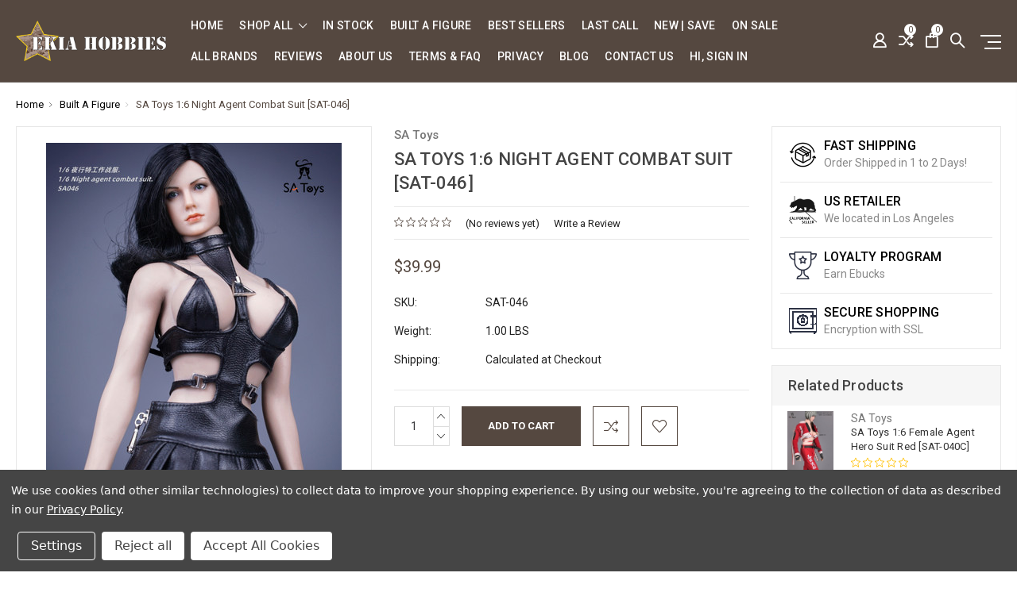

--- FILE ---
content_type: text/html; charset=UTF-8
request_url: https://ekiahobbies.com/sa-toys-1-6-night-agent-combat-suit-sat-046/
body_size: 24179
content:
<!DOCTYPE html>
<html class="no-js" lang="en">
    <head>
        <title>SA Toys 1:6 Night Agent Combat Suit [SAT-046] - EKIA Hobbies</title>
        <link rel="dns-prefetch preconnect" href="https://cdn11.bigcommerce.com/s-sqin45el" crossorigin><link rel="dns-prefetch preconnect" href="https://fonts.googleapis.com/" crossorigin><link rel="dns-prefetch preconnect" href="https://fonts.gstatic.com/" crossorigin>
        <meta property="product:price:amount" content="39.99" /><meta property="product:price:currency" content="USD" /><meta property="og:url" content="https://ekiahobbies.com/sa-toys-1-6-night-agent-combat-suit-sat-046/" /><meta property="og:site_name" content="EKIA Hobbies" /><meta name="keywords" content="onesixth, 1:6 WWII, 1:6 Modern, 1:6 Fashion, 1:6 Character, Designer Toys, DAM Toys, Super Duck, Coo Model, STAR ACE, ThreeZero , Black Box Toys, TBLeague "><link rel='canonical' href='https://ekiahobbies.com/sa-toys-1-6-night-agent-combat-suit-sat-046/' /><meta name='platform' content='bigcommerce.stencil' /><meta property="og:type" content="product" />
<meta property="og:title" content="SA Toys 1:6 Night Agent Combat Suit [SAT-046]" />
<meta property="og:description" content="EKIA Hobbies Specialized in 1:6 &amp; 1:12 Scale Collectibles , Your Last Stop for Male and Female Action Figures, Clothing, Head Sculpts, and Accessories. Base in Los Angeles, CA since 2011" />
<meta property="og:image" content="https://cdn11.bigcommerce.com/s-sqin45el/products/5907/images/123097/mmexport1637038115416-01___78565.1637611938.220.220.jpg?c=2" />
<meta property="og:availability" content="instock" />
<meta property="pinterest:richpins" content="enabled" />
        
         

        <link href="https://cdn11.bigcommerce.com/s-sqin45el/product_images/e.ico" rel="shortcut icon">
        <meta name="viewport" content="width=device-width, initial-scale=1, maximum-scale=1">

        <script>
            // Change document class from no-js to js so we can detect this in css
            document.documentElement.className = document.documentElement.className.replace('no-js', 'js');
        </script>

        <link href="https://fonts.googleapis.com/css?family=Roboto:400,500,600,700,800,900%7CRoboto%20Slab:400,400i,700,700i,900,900i%7CSaira%20Semi%20Condensed:400,500,600,700,300&display=swap" rel="stylesheet">
        <link data-stencil-stylesheet href="https://cdn11.bigcommerce.com/s-sqin45el/stencil/56eba880-3301-013c-1c7d-060e63c72055/css/theme-23fe8ef0-d3bf-013e-67d9-227b0696a291.css" rel="stylesheet">

        <!-- Start Tracking Code for analytics_googleanalytics4 -->

<script data-cfasync="false" src="https://cdn11.bigcommerce.com/shared/js/google_analytics4_bodl_subscribers-358423becf5d870b8b603a81de597c10f6bc7699.js" integrity="sha256-gtOfJ3Avc1pEE/hx6SKj/96cca7JvfqllWA9FTQJyfI=" crossorigin="anonymous"></script>
<script data-cfasync="false">
  (function () {
    window.dataLayer = window.dataLayer || [];

    function gtag(){
        dataLayer.push(arguments);
    }

    function initGA4(event) {
         function setupGtag() {
            function configureGtag() {
                gtag('js', new Date());
                gtag('set', 'developer_id.dMjk3Nj', true);
                gtag('config', 'G-RHX2S2ZQ70');
            }

            var script = document.createElement('script');

            script.src = 'https://www.googletagmanager.com/gtag/js?id=G-RHX2S2ZQ70';
            script.async = true;
            script.onload = configureGtag;

            document.head.appendChild(script);
        }

        setupGtag();

        if (typeof subscribeOnBodlEvents === 'function') {
            subscribeOnBodlEvents('G-RHX2S2ZQ70', true);
        }

        window.removeEventListener(event.type, initGA4);
    }

    gtag('consent', 'default', {"ad_storage":"denied","ad_user_data":"denied","ad_personalization":"denied","analytics_storage":"denied","functionality_storage":"denied"})
            

    var eventName = document.readyState === 'complete' ? 'consentScriptsLoaded' : 'DOMContentLoaded';
    window.addEventListener(eventName, initGA4, false);
  })()
</script>

<!-- End Tracking Code for analytics_googleanalytics4 -->

<!-- Start Tracking Code for analytics_siteverification -->

<meta name="google-site-verification" content="iiP499ALq4KNeUkB566hUheOiHpfOVcCcrNnwYRZ2mA" />

<!-- End Tracking Code for analytics_siteverification -->


<script type="text/javascript" src="https://checkout-sdk.bigcommerce.com/v1/loader.js" defer ></script>
<script src="https://www.google.com/recaptcha/api.js" async defer></script>
<script>window.consentManagerStoreConfig = function () { return {"storeName":"EKIA Hobbies","privacyPolicyUrl":"https:\/\/www.ekiahobbies.com\/privacy-policy\/","writeKey":null,"improvedConsentManagerEnabled":true,"AlwaysIncludeScriptsWithConsentTag":true}; };</script>
<script type="text/javascript" src="https://cdn11.bigcommerce.com/shared/js/bodl-consent-32a446f5a681a22e8af09a4ab8f4e4b6deda6487.js" integrity="sha256-uitfaufFdsW9ELiQEkeOgsYedtr3BuhVvA4WaPhIZZY=" crossorigin="anonymous" defer></script>
<script type="text/javascript" src="https://cdn11.bigcommerce.com/shared/js/storefront/consent-manager-config-3013a89bb0485f417056882e3b5cf19e6588b7ba.js" defer></script>
<script type="text/javascript" src="https://cdn11.bigcommerce.com/shared/js/storefront/consent-manager-08633fe15aba542118c03f6d45457262fa9fac88.js" defer></script>
<script type="text/javascript">
var BCData = {"product_attributes":{"sku":"SAT-046","upc":null,"mpn":null,"gtin":null,"weight":{"formatted":"1.00 LBS","value":1},"base":true,"image":null,"price":{"without_tax":{"formatted":"$39.99","value":39.99,"currency":"USD"},"tax_label":"Tax"},"out_of_stock_behavior":"label_option","out_of_stock_message":"Out of stock","available_modifier_values":[],"in_stock_attributes":[],"stock":null,"instock":true,"stock_message":null,"purchasable":true,"purchasing_message":null,"call_for_price_message":null}};
</script>
<!-- Global site tag (gtag.js) - Google Ads: AW-11179897972 -->
<script data-bc-cookie-consent="3" type="text/plain" async src="https://www.googletagmanager.com/gtag/js?id=AW-11179897972"></script>
<script data-bc-cookie-consent="3" type="text/plain">
  window.dataLayer = window.dataLayer || [];
  function gtag(){dataLayer.push(arguments);}
  gtag('js', new Date());

  gtag('config', 'AW-11179897972');
  gtag('set', 'developer_id.dMjk3Nj', true);
</script>
<!-- GA4 Code Start: View Product Content -->
<script data-bc-cookie-consent="3" type="text/plain">
  gtag('event', 'view_item', {
    send_to: 'AW-11179897972',
    ecomm_pagetype: 'product',
    currency: 'USD',
    items: [{
      id: 'SAT-046',
      name: 'SA Toys 1:6 Night Agent Combat Suit [SAT-046]',
      quantity: 1,
      google_business_vertical: 'retail',
      currency: "USD",
      price: 39.99,
    }],
    value: 39.99,
  });
</script>

 <script data-cfasync="false" src="https://microapps.bigcommerce.com/bodl-events/1.9.4/index.js" integrity="sha256-Y0tDj1qsyiKBRibKllwV0ZJ1aFlGYaHHGl/oUFoXJ7Y=" nonce="" crossorigin="anonymous"></script>
 <script data-cfasync="false" nonce="">

 (function() {
    function decodeBase64(base64) {
       const text = atob(base64);
       const length = text.length;
       const bytes = new Uint8Array(length);
       for (let i = 0; i < length; i++) {
          bytes[i] = text.charCodeAt(i);
       }
       const decoder = new TextDecoder();
       return decoder.decode(bytes);
    }
    window.bodl = JSON.parse(decodeBase64("[base64]"));
 })()

 </script>

<script nonce="">
(function () {
    var xmlHttp = new XMLHttpRequest();

    xmlHttp.open('POST', 'https://bes.gcp.data.bigcommerce.com/nobot');
    xmlHttp.setRequestHeader('Content-Type', 'application/json');
    xmlHttp.send('{"store_id":"597358","timezone_offset":"-8.0","timestamp":"2026-01-20T19:06:11.04187900Z","visit_id":"fb730cb6-049b-44f8-b56a-87c63ca4cf76","channel_id":1}');
})();
</script>

        

        
        
        
        
        
                
        
        <!-- snippet location htmlhead -->
    </head>

    <body class="type-product milano-layout--Blue">
        <!-- snippet location header -->
        <svg data-src="https://cdn11.bigcommerce.com/s-sqin45el/stencil/56eba880-3301-013c-1c7d-060e63c72055/img/icon-sprite.svg" class="icons-svg-sprite"></svg>


        <div class="headerMain apply-sticky">
<header class="header " role="banner" style="display:none;">

    <div class=" container Blue-Navigation">
      <div class="custom-row">
        <div class="display-table clearfix">
          <div class="column xlarge-2 large-2 medium-6 mob-large-6 mob-mid-6 mob-small-6 small-5">
                <div class="header-logo header-logo--center">
                    <a href="https://ekiahobbies.com/">
      <img class="header-logo-image" src="https://cdn11.bigcommerce.com/s-sqin45el/images/stencil/original/ekia_logo_1767637680__35096.original.png" alt="EKIA Hobbies" title="EKIA Hobbies">        
</a>
                </div>
          </div>
          <div class="column xlarge-8 large-8 medium-6 mob-large-6 navigation-menu-section">
            <div class="navigation-menu" data-menu>
                <nav class="navPages">
  <ul class="navPages-list navPages-list-depth-max sf-menu" data-speed="0.8">
    <li class="navPages-item navPages-home ">
      <a class="navPages-action" href="https://ekiahobbies.com/" class="needsclick">Home</a>
    </li>




      <li class="">
        <a class="needsclick" href="/categories">shop all <span class="icon-arrow-1-down"></span></a>
        <ul class="">
            <li class="navPages-item  nav-arrow-roted">
              <!-- SECOND LEVEL STARTS -->
<a href="https://ekiahobbies.com/product-review/">Customer Reviews</a>
<!-- SECOND LEVEL ENDS -->
            </li>
            <li class="navPages-item  nav-arrow-roted">
              <!-- SECOND LEVEL STARTS -->
<a href="https://ekiahobbies.com/products-in-stock/">Products In Stock</a>
<!-- SECOND LEVEL ENDS -->
            </li>
            <li class="navPages-item  nav-arrow-roted">
              <!-- SECOND LEVEL STARTS -->
<a href="https://ekiahobbies.com/new-release-save/">New Release | Save </a>
<!-- SECOND LEVEL ENDS -->
            </li>
            <li class="navPages-item  nav-arrow-roted">
              <!-- SECOND LEVEL STARTS -->
<a href="https://ekiahobbies.com/built-a-figure/">Built A Figure</a>
<!-- SECOND LEVEL ENDS -->
            </li>
            <li class="navPages-item  nav-arrow-roted">
              <!-- SECOND LEVEL STARTS -->
<a href="https://ekiahobbies.com/1-6-characters/" class="needsclick">
    1:6 Characters
    <span class="icon-arrow-1-down"></span>
</a>
<ul class="navlist-sub nav-second-level">
    <li>
        <!-- THIRD LEVEL STARTS -->
        <a href="https://ekiahobbies.com/accessories-4/" class="needsclick">Accessories</a>
        <!-- THIRD LEVEL STARTS -->
    </li>
    <li>
        <!-- THIRD LEVEL STARTS -->
        <a href="https://ekiahobbies.com/ancient/" class="needsclick">Ancient</a>
        <!-- THIRD LEVEL STARTS -->
    </li>
    <li>
        <!-- THIRD LEVEL STARTS -->
        <a href="https://ekiahobbies.com/box-set/" class="needsclick">Box Set</a>
        <!-- THIRD LEVEL STARTS -->
    </li>
    <li>
        <!-- THIRD LEVEL STARTS -->
        <a href="https://ekiahobbies.com/comic/" class="needsclick">Comic</a>
        <!-- THIRD LEVEL STARTS -->
    </li>
    <li>
        <!-- THIRD LEVEL STARTS -->
        <a href="https://ekiahobbies.com/movie-figures/" class="needsclick">Movie Figures</a>
        <!-- THIRD LEVEL STARTS -->
    </li>
</ul>
<!-- SECOND LEVEL ENDS -->
            </li>
            <li class="navPages-item  nav-arrow-roted">
              <!-- SECOND LEVEL STARTS -->
<a href="https://ekiahobbies.com/1-6-female-figures/" class="needsclick">
    1:6 Female Figures
    <span class="icon-arrow-1-down"></span>
</a>
<ul class="navlist-sub nav-second-level">
    <li>
        <!-- THIRD LEVEL STARTS -->
        <a href="https://ekiahobbies.com/footwear/" class="needsclick">Footwear </a>
        <!-- THIRD LEVEL STARTS -->
    </li>
    <li>
        <!-- THIRD LEVEL STARTS -->
        <a href="https://ekiahobbies.com/boxed-set-1/" class="needsclick">Boxed Set</a>
        <!-- THIRD LEVEL STARTS -->
    </li>
    <li>
        <!-- THIRD LEVEL STARTS -->
        <a href="https://ekiahobbies.com/female-accessories/" class="needsclick">Female Accessories</a>
        <!-- THIRD LEVEL STARTS -->
    </li>
</ul>
<!-- SECOND LEVEL ENDS -->
            </li>
            <li class="navPages-item  nav-arrow-roted">
              <!-- SECOND LEVEL STARTS -->
<a href="https://ekiahobbies.com/1-6-scale-modern/" class="needsclick">
    1:6 Modern
    <span class="icon-arrow-1-down"></span>
</a>
<ul class="navlist-sub nav-second-level">
    <li>
        <!-- THIRD LEVEL STARTS -->
        <a href="https://ekiahobbies.com/boxed-set/" class="needsclick">Boxed Set</a>
        <!-- THIRD LEVEL STARTS -->
    </li>
    <li>
        <!-- THIRD LEVEL STARTS -->
        <a href="https://ekiahobbies.com/accessories/" class="needsclick">Accessories</a>
        <!-- THIRD LEVEL STARTS -->
    </li>
</ul>
<!-- SECOND LEVEL ENDS -->
            </li>
            <li class="navPages-item  nav-arrow-roted">
              <!-- SECOND LEVEL STARTS -->
<a href="https://ekiahobbies.com/1-6-scale-wwii/" class="needsclick">
    1:6 WWII
    <span class="icon-arrow-1-down"></span>
</a>
<ul class="navlist-sub nav-second-level">
    <li>
        <!-- THIRD LEVEL STARTS -->
        <a href="https://ekiahobbies.com/wwii-axis/" class="needsclick">WWII Axis</a>
        <!-- THIRD LEVEL STARTS -->
    </li>
    <li>
        <!-- THIRD LEVEL STARTS -->
        <a href="https://ekiahobbies.com/wwii-allied/" class="needsclick">WWII Allied</a>
        <!-- THIRD LEVEL STARTS -->
    </li>
    <li>
        <!-- THIRD LEVEL STARTS -->
        <a href="https://ekiahobbies.com/accessories-1/" class="needsclick">Accessories</a>
        <!-- THIRD LEVEL STARTS -->
    </li>
</ul>
<!-- SECOND LEVEL ENDS -->
            </li>
            <li class="navPages-item  nav-arrow-roted">
              <!-- SECOND LEVEL STARTS -->
<a href="https://ekiahobbies.com/1-6-urban/" class="needsclick">
    1:6 Urban
    <span class="icon-arrow-1-down"></span>
</a>
<ul class="navlist-sub nav-second-level">
    <li>
        <!-- THIRD LEVEL STARTS -->
        <a href="https://ekiahobbies.com/accessories-3/" class="needsclick">Accessories</a>
        <!-- THIRD LEVEL STARTS -->
    </li>
    <li>
        <!-- THIRD LEVEL STARTS -->
        <a href="https://ekiahobbies.com/anime/" class="needsclick">Anime</a>
        <!-- THIRD LEVEL STARTS -->
    </li>
    <li>
        <!-- THIRD LEVEL STARTS -->
        <a href="https://ekiahobbies.com/designer-toys/" class="needsclick">Designer Toys</a>
        <!-- THIRD LEVEL STARTS -->
    </li>
    <li>
        <!-- THIRD LEVEL STARTS -->
        <a href="https://ekiahobbies.com/fashion/" class="needsclick">Fashion</a>
        <!-- THIRD LEVEL STARTS -->
    </li>
    <li>
        <!-- THIRD LEVEL STARTS -->
        <a href="https://ekiahobbies.com/game-figures/" class="needsclick">Game Figures</a>
        <!-- THIRD LEVEL STARTS -->
    </li>
</ul>
<!-- SECOND LEVEL ENDS -->
            </li>
            <li class="navPages-item  nav-arrow-roted">
              <!-- SECOND LEVEL STARTS -->
<a href="https://ekiahobbies.com/others-1/" class="needsclick">
    Others
    <span class="icon-arrow-1-down"></span>
</a>
<ul class="navlist-sub nav-second-level">
    <li>
        <!-- THIRD LEVEL STARTS -->
        <a href="https://ekiahobbies.com/static-figures/" class="needsclick">Static Figures</a>
        <!-- THIRD LEVEL STARTS -->
    </li>
    <li>
        <!-- THIRD LEVEL STARTS -->
        <a href="https://ekiahobbies.com/sonny-angel/" class="needsclick">Sonny Angel</a>
        <!-- THIRD LEVEL STARTS -->
    </li>
    <li>
        <!-- THIRD LEVEL STARTS -->
        <a href="https://ekiahobbies.com/scale-vehicles/" class="needsclick">
            Scale Vehicles <span class="icon-arrow-1-right"></span>
        </a>
        <ul class="navlist-sub nav-third-level">
            <li>

              <!-- FOURTH LEVEL STARTS -->
                <a href="https://ekiahobbies.com/1-18/" class="needsclick">1:18 Military</a>
              <!-- FOURTH LEVEL STARTS -->

            </li>
            <li>

              <!-- FOURTH LEVEL STARTS -->
                <a href="https://ekiahobbies.com/car/" class="needsclick">Car</a>
              <!-- FOURTH LEVEL STARTS -->

            </li>
            <li>

              <!-- FOURTH LEVEL STARTS -->
                <a href="https://ekiahobbies.com/military/" class="needsclick">Military</a>
              <!-- FOURTH LEVEL STARTS -->

            </li>
            <li>

              <!-- FOURTH LEVEL STARTS -->
                <a href="https://ekiahobbies.com/motorcycle/" class="needsclick">Motorcycle</a>
              <!-- FOURTH LEVEL STARTS -->

            </li>
        </ul>
        <!-- THIRD LEVEL STARTS -->
    </li>
</ul>
<!-- SECOND LEVEL ENDS -->
            </li>
            <li class="navPages-item  nav-arrow-roted">
              <!-- SECOND LEVEL STARTS -->
<a href="https://ekiahobbies.com/last-call/">Last Call</a>
<!-- SECOND LEVEL ENDS -->
            </li>
            <li class="navPages-item  nav-arrow-roted">
              <!-- SECOND LEVEL STARTS -->
<a href="https://ekiahobbies.com/1-6-bodies-and-heads/">1:6 Bodies and Heads</a>
<!-- SECOND LEVEL ENDS -->
            </li>
            <li class="navPages-item  nav-arrow-roted">
              <!-- SECOND LEVEL STARTS -->
<a href="https://ekiahobbies.com/1-6-animal/">1:6 Animal</a>
<!-- SECOND LEVEL ENDS -->
            </li>
            <li class="navPages-item  nav-arrow-roted">
              <!-- SECOND LEVEL STARTS -->
<a href="https://ekiahobbies.com/1-12-scale/">1:12 Scale</a>
<!-- SECOND LEVEL ENDS -->
            </li>
            <li class="navPages-item  nav-arrow-roted">
              <!-- SECOND LEVEL STARTS -->
<a href="https://ekiahobbies.com/1-18-scale/">1:18 Scale</a>
<!-- SECOND LEVEL ENDS -->
            </li>
            <li class="navPages-item  nav-arrow-roted">
              <!-- SECOND LEVEL STARTS -->
<a href="https://ekiahobbies.com/last-act/">Last Act!</a>
<!-- SECOND LEVEL ENDS -->
            </li>
            <li class="navPages-item  nav-arrow-roted">
              <!-- SECOND LEVEL STARTS -->
<a href="https://ekiahobbies.com/on-sale/">On Sale!</a>
<!-- SECOND LEVEL ENDS -->
            </li>
            <li class="navPages-item  nav-arrow-roted">
              <!-- SECOND LEVEL STARTS -->
<a href="https://ekiahobbies.com/archived/">Archived</a>
<!-- SECOND LEVEL ENDS -->
            </li>
            <li class="navPages-item  nav-arrow-roted">
              <!-- SECOND LEVEL STARTS -->
<a href="https://ekiahobbies.com/free-shipping/">Free Shipping!</a>
<!-- SECOND LEVEL ENDS -->
            </li>
        </ul>
      </li>
           <li class="navPages-item navPages-item-page ">
             <!-- SECOND LEVEL STARTS -->
<a href="https://www.ekiahobbies.com/products-in-stock/">In Stock</a>
<!-- SECOND LEVEL ENDS -->
           </li>
           <li class="navPages-item navPages-item-page ">
             <!-- SECOND LEVEL STARTS -->
<a href="https://ekiahobbies.com/built-a-figure/">Built A Figure</a>
<!-- SECOND LEVEL ENDS -->
           </li>
           <li class="navPages-item navPages-item-page ">
             <!-- SECOND LEVEL STARTS -->
<a href="https://ekiahobbies.com/categories/?sort=bestselling">Best Sellers</a>
<!-- SECOND LEVEL ENDS -->
           </li>
           <li class="navPages-item navPages-item-page ">
             <!-- SECOND LEVEL STARTS -->
<a href="https://www.ekiahobbies.com/last-call/">Last Call</a>
<!-- SECOND LEVEL ENDS -->
           </li>
           <li class="navPages-item navPages-item-page ">
             <!-- SECOND LEVEL STARTS -->
<a href="https://www.ekiahobbies.com/new-release/?sort=newest">New | Save</a>
<!-- SECOND LEVEL ENDS -->
           </li>
           <li class="navPages-item navPages-item-page ">
             <!-- SECOND LEVEL STARTS -->
<a href="https://ekiahobbies.com/on-sale/">On Sale</a>
<!-- SECOND LEVEL ENDS -->
           </li>
           <li class="navPages-item navPages-item-page ">
             <!-- SECOND LEVEL STARTS -->
<a href="http://www.ekiahobbies.com/brands/">All Brands</a>
<!-- SECOND LEVEL ENDS -->
           </li>
           <li class="navPages-item navPages-item-page ">
             <!-- SECOND LEVEL STARTS -->
<a href="https://www.ekiahobbies.com/product-review/?sort=newest">Reviews</a>
<!-- SECOND LEVEL ENDS -->
           </li>
           <li class="navPages-item navPages-item-page ">
             <!-- SECOND LEVEL STARTS -->
<a href="https://ekiahobbies.com/about-us/">About Us</a>
<!-- SECOND LEVEL ENDS -->
           </li>
           <li class="navPages-item navPages-item-page ">
             <!-- SECOND LEVEL STARTS -->
<a href="https://ekiahobbies.com/terms-faq/">Terms &amp; FAQ </a>
<!-- SECOND LEVEL ENDS -->
           </li>
           <li class="navPages-item navPages-item-page ">
             <!-- SECOND LEVEL STARTS -->
<a href="https://ekiahobbies.com/privacy/">Privacy</a>
<!-- SECOND LEVEL ENDS -->
           </li>
           <li class="navPages-item navPages-item-page ">
             <!-- SECOND LEVEL STARTS -->
<a href="https://ekiahobbies.com/blog/">Blog</a>
<!-- SECOND LEVEL ENDS -->
           </li>
           <li class="navPages-item navPages-item-page ">
             <!-- SECOND LEVEL STARTS -->
<a href="https://ekiahobbies.com/contact-us/">Contact Us</a>
<!-- SECOND LEVEL ENDS -->
           </li>
           <li class="navPages-item navPages-item-page last-menu-item">
             <!-- SECOND LEVEL STARTS -->
<a href="https://ekiahobbies.com/account.php?">Hi, sign in</a>
<!-- SECOND LEVEL ENDS -->
           </li>
  </ul>
</nav>
            </div>
          </div>
          <div class="column xlarge-2 large-2 medium-6 mob-large-6 mob-mid-6 mob-small-6 small-7">
            <nav class="navUser">
    <ul class="navUser-section navUser-section--alt account-section sf-menu">
      <li class="navUser-item navUser-item--account">
    <a class="navUser-action needsclick" href="/account.php">
      <i class="icon-user"></i>
      <!-- <span>Account</span> -->
    </a>
    <ul class="navUser-section-sub section-sub-right">
        <li class="navUser-item">
          <a class="navUser-action needsclick" href="/login.php">
            <span>Sign in</span>
          </a>
        </li>
        <li class="navUser-item">
          <a class="navUser-action needsclick" href="/login.php?action=create_account">
            </i><span>Register</span>
          </a>
        </li>
          <li class="navUser-item">
              <a class="navUser-action needsclick" href="/giftcertificates.php">
              <span>Gift Certificates</span>
              </a>
          </li>
          <li class="navUser-item">
              <a class="navUser-action needsclick" href="/account.php?action=payment_methods">Payment Methods</a>
          </li>
        <li class="navUser-item">
            <a class="navUser-action" href="/wishlist.php">
              <span>Wish Lists (0)</span>
            </a>
        </li>

    </ul>
</li>

      <li class="navUser-item navUser-item-compare">
          <a class="navUser-action navUser-item--compare needsclick" href="/compare" data-compare-nav>
            <i class="icon-shuffle"></i>
            <span class="countPill countPill--positive countPill--alt"></span>
          </a>
      </li>


      <li class="navUser-item navUser-item--cart">          
          <a  class="navUser-action"
              data-cart-preview
              data-dropdown="cart-preview-dropdown"
              data-options="align:right"
              href="/cart.php">
              <span class="navUser-item-cartLabel"><i class="icon-shopping-bag"></i></span> <span class="countPill cart-quantity"></span>
          </a>
          <div class="dropdown-menu" id="cart-preview-dropdown" data-dropdown-content aria-hidden="true"></div>
      </li>
      <li class="navUser-item">
          <a class="navUser-action navUser-action--quickSearch" href="javascript:void(0);" data-search="quickSearch" aria-controls="quickSearch" aria-expanded="false"><i class="icon-magnifier-1"></i></a>
          <div class="dropdown dropdown--quickSearch" id="quickSearch" aria-hidden="true" tabindex="-1" data-prevent-quick-search-close>
              <div class="close">
  <a class="close-icon" href="javascript:void(0);"><i class="icon-close"></i></a>
</div>
    <!-- snippet location forms_search -->
    <form class="" action="/search.php" id="headerQuickSearchForm" class="searchform">
        <fieldset class="">
            <div class="">
                <label class="is-srOnly" for="search_query">Search</label>
                <input class="form-input" data-search-quick name="search_query" id="search_query" data-error-message="Search field cannot be empty." placeholder="Search the store" autocomplete="off">
                <input type="submit" data-empty-message="Please write any keyword to Search."  class="submitBtn navUser-action--quickSearch u-hiddenVisually" value="Search">
                <span class="icon-magnifier-1" onclick="document.getElementById('headerQuickSearchForm').submit();"></span>
            </div>
        </fieldset>
    </form>
    <section class="quickSearchResults" data-bind="html: results"></section>
          </div>
      </li>
      <li class="navUser-item desktop_mobile_menu">
        <a class="control-otherlinks" href="javascript:void(0);" onclick="">
          <span class="otherlinks-line-1"></span>
          <span class="otherlinks-line-2"></span>
          <span class="otherlinks-line-3"></span>
        </a>
      </li>
    </ul>

</nav>

<div id="headerSidebar" class="header-side-bar">

  <div class="close">
    <a class="close-icon" href="javascript:void(0);"><i class="icon-close"></i></a>
  </div>

  <div class="category">
    <h5 class="sidebarBlock-heading">Categories</h5>
    <ul class="navList navList-treeview">
            <li class="navPages-item">
              <!-- SECOND LEVEL STARTS -->
<a href="https://ekiahobbies.com/product-review/">Customer Reviews</a>
<!-- SECOND LEVEL ENDS -->
            </li>
            <li class="navPages-item">
              <!-- SECOND LEVEL STARTS -->
<a href="https://ekiahobbies.com/products-in-stock/">Products In Stock</a>
<!-- SECOND LEVEL ENDS -->
            </li>
            <li class="navPages-item">
              <!-- SECOND LEVEL STARTS -->
<a href="https://ekiahobbies.com/new-release-save/">New Release | Save </a>
<!-- SECOND LEVEL ENDS -->
            </li>
            <li class="navPages-item">
              <!-- SECOND LEVEL STARTS -->
<a href="https://ekiahobbies.com/built-a-figure/">Built A Figure</a>
<!-- SECOND LEVEL ENDS -->
            </li>
            <li class="navPages-item">
              <!-- SECOND LEVEL STARTS -->
<a href="https://ekiahobbies.com/1-6-characters/" class="needsclick">
    1:6 Characters
    <span class="icon-arrow-1-down"></span>
</a>
<ul class="navlist-sub nav-second-level">
    <li>
        <!-- THIRD LEVEL STARTS -->
        <a href="https://ekiahobbies.com/accessories-4/" class="needsclick">Accessories</a>
        <!-- THIRD LEVEL STARTS -->
    </li>
    <li>
        <!-- THIRD LEVEL STARTS -->
        <a href="https://ekiahobbies.com/ancient/" class="needsclick">Ancient</a>
        <!-- THIRD LEVEL STARTS -->
    </li>
    <li>
        <!-- THIRD LEVEL STARTS -->
        <a href="https://ekiahobbies.com/box-set/" class="needsclick">Box Set</a>
        <!-- THIRD LEVEL STARTS -->
    </li>
    <li>
        <!-- THIRD LEVEL STARTS -->
        <a href="https://ekiahobbies.com/comic/" class="needsclick">Comic</a>
        <!-- THIRD LEVEL STARTS -->
    </li>
    <li>
        <!-- THIRD LEVEL STARTS -->
        <a href="https://ekiahobbies.com/movie-figures/" class="needsclick">Movie Figures</a>
        <!-- THIRD LEVEL STARTS -->
    </li>
</ul>
<!-- SECOND LEVEL ENDS -->
            </li>
            <li class="navPages-item">
              <!-- SECOND LEVEL STARTS -->
<a href="https://ekiahobbies.com/1-6-female-figures/" class="needsclick">
    1:6 Female Figures
    <span class="icon-arrow-1-down"></span>
</a>
<ul class="navlist-sub nav-second-level">
    <li>
        <!-- THIRD LEVEL STARTS -->
        <a href="https://ekiahobbies.com/footwear/" class="needsclick">Footwear </a>
        <!-- THIRD LEVEL STARTS -->
    </li>
    <li>
        <!-- THIRD LEVEL STARTS -->
        <a href="https://ekiahobbies.com/boxed-set-1/" class="needsclick">Boxed Set</a>
        <!-- THIRD LEVEL STARTS -->
    </li>
    <li>
        <!-- THIRD LEVEL STARTS -->
        <a href="https://ekiahobbies.com/female-accessories/" class="needsclick">Female Accessories</a>
        <!-- THIRD LEVEL STARTS -->
    </li>
</ul>
<!-- SECOND LEVEL ENDS -->
            </li>
            <li class="navPages-item">
              <!-- SECOND LEVEL STARTS -->
<a href="https://ekiahobbies.com/1-6-scale-modern/" class="needsclick">
    1:6 Modern
    <span class="icon-arrow-1-down"></span>
</a>
<ul class="navlist-sub nav-second-level">
    <li>
        <!-- THIRD LEVEL STARTS -->
        <a href="https://ekiahobbies.com/boxed-set/" class="needsclick">Boxed Set</a>
        <!-- THIRD LEVEL STARTS -->
    </li>
    <li>
        <!-- THIRD LEVEL STARTS -->
        <a href="https://ekiahobbies.com/accessories/" class="needsclick">Accessories</a>
        <!-- THIRD LEVEL STARTS -->
    </li>
</ul>
<!-- SECOND LEVEL ENDS -->
            </li>
            <li class="navPages-item">
              <!-- SECOND LEVEL STARTS -->
<a href="https://ekiahobbies.com/1-6-scale-wwii/" class="needsclick">
    1:6 WWII
    <span class="icon-arrow-1-down"></span>
</a>
<ul class="navlist-sub nav-second-level">
    <li>
        <!-- THIRD LEVEL STARTS -->
        <a href="https://ekiahobbies.com/wwii-axis/" class="needsclick">WWII Axis</a>
        <!-- THIRD LEVEL STARTS -->
    </li>
    <li>
        <!-- THIRD LEVEL STARTS -->
        <a href="https://ekiahobbies.com/wwii-allied/" class="needsclick">WWII Allied</a>
        <!-- THIRD LEVEL STARTS -->
    </li>
    <li>
        <!-- THIRD LEVEL STARTS -->
        <a href="https://ekiahobbies.com/accessories-1/" class="needsclick">Accessories</a>
        <!-- THIRD LEVEL STARTS -->
    </li>
</ul>
<!-- SECOND LEVEL ENDS -->
            </li>
            <li class="navPages-item">
              <!-- SECOND LEVEL STARTS -->
<a href="https://ekiahobbies.com/1-6-urban/" class="needsclick">
    1:6 Urban
    <span class="icon-arrow-1-down"></span>
</a>
<ul class="navlist-sub nav-second-level">
    <li>
        <!-- THIRD LEVEL STARTS -->
        <a href="https://ekiahobbies.com/accessories-3/" class="needsclick">Accessories</a>
        <!-- THIRD LEVEL STARTS -->
    </li>
    <li>
        <!-- THIRD LEVEL STARTS -->
        <a href="https://ekiahobbies.com/anime/" class="needsclick">Anime</a>
        <!-- THIRD LEVEL STARTS -->
    </li>
    <li>
        <!-- THIRD LEVEL STARTS -->
        <a href="https://ekiahobbies.com/designer-toys/" class="needsclick">Designer Toys</a>
        <!-- THIRD LEVEL STARTS -->
    </li>
    <li>
        <!-- THIRD LEVEL STARTS -->
        <a href="https://ekiahobbies.com/fashion/" class="needsclick">Fashion</a>
        <!-- THIRD LEVEL STARTS -->
    </li>
    <li>
        <!-- THIRD LEVEL STARTS -->
        <a href="https://ekiahobbies.com/game-figures/" class="needsclick">Game Figures</a>
        <!-- THIRD LEVEL STARTS -->
    </li>
</ul>
<!-- SECOND LEVEL ENDS -->
            </li>
            <li class="navPages-item">
              <!-- SECOND LEVEL STARTS -->
<a href="https://ekiahobbies.com/others-1/" class="needsclick">
    Others
    <span class="icon-arrow-1-down"></span>
</a>
<ul class="navlist-sub nav-second-level">
    <li>
        <!-- THIRD LEVEL STARTS -->
        <a href="https://ekiahobbies.com/static-figures/" class="needsclick">Static Figures</a>
        <!-- THIRD LEVEL STARTS -->
    </li>
    <li>
        <!-- THIRD LEVEL STARTS -->
        <a href="https://ekiahobbies.com/sonny-angel/" class="needsclick">Sonny Angel</a>
        <!-- THIRD LEVEL STARTS -->
    </li>
    <li>
        <!-- THIRD LEVEL STARTS -->
        <a href="https://ekiahobbies.com/scale-vehicles/" class="needsclick">
            Scale Vehicles <span class="icon-arrow-1-right"></span>
        </a>
        <ul class="navlist-sub nav-third-level">
            <li>

              <!-- FOURTH LEVEL STARTS -->
                <a href="https://ekiahobbies.com/1-18/" class="needsclick">1:18 Military</a>
              <!-- FOURTH LEVEL STARTS -->

            </li>
            <li>

              <!-- FOURTH LEVEL STARTS -->
                <a href="https://ekiahobbies.com/car/" class="needsclick">Car</a>
              <!-- FOURTH LEVEL STARTS -->

            </li>
            <li>

              <!-- FOURTH LEVEL STARTS -->
                <a href="https://ekiahobbies.com/military/" class="needsclick">Military</a>
              <!-- FOURTH LEVEL STARTS -->

            </li>
            <li>

              <!-- FOURTH LEVEL STARTS -->
                <a href="https://ekiahobbies.com/motorcycle/" class="needsclick">Motorcycle</a>
              <!-- FOURTH LEVEL STARTS -->

            </li>
        </ul>
        <!-- THIRD LEVEL STARTS -->
    </li>
</ul>
<!-- SECOND LEVEL ENDS -->
            </li>
            <li class="navPages-item">
              <!-- SECOND LEVEL STARTS -->
<a href="https://ekiahobbies.com/last-call/">Last Call</a>
<!-- SECOND LEVEL ENDS -->
            </li>
            <li class="navPages-item">
              <!-- SECOND LEVEL STARTS -->
<a href="https://ekiahobbies.com/1-6-bodies-and-heads/">1:6 Bodies and Heads</a>
<!-- SECOND LEVEL ENDS -->
            </li>
            <li class="navPages-item">
              <!-- SECOND LEVEL STARTS -->
<a href="https://ekiahobbies.com/1-6-animal/">1:6 Animal</a>
<!-- SECOND LEVEL ENDS -->
            </li>
            <li class="navPages-item">
              <!-- SECOND LEVEL STARTS -->
<a href="https://ekiahobbies.com/1-12-scale/">1:12 Scale</a>
<!-- SECOND LEVEL ENDS -->
            </li>
            <li class="navPages-item">
              <!-- SECOND LEVEL STARTS -->
<a href="https://ekiahobbies.com/1-18-scale/">1:18 Scale</a>
<!-- SECOND LEVEL ENDS -->
            </li>
            <li class="navPages-item">
              <!-- SECOND LEVEL STARTS -->
<a href="https://ekiahobbies.com/last-act/">Last Act!</a>
<!-- SECOND LEVEL ENDS -->
            </li>
            <li class="navPages-item">
              <!-- SECOND LEVEL STARTS -->
<a href="https://ekiahobbies.com/on-sale/">On Sale!</a>
<!-- SECOND LEVEL ENDS -->
            </li>
            <li class="navPages-item">
              <!-- SECOND LEVEL STARTS -->
<a href="https://ekiahobbies.com/archived/">Archived</a>
<!-- SECOND LEVEL ENDS -->
            </li>
            <li class="navPages-item">
              <!-- SECOND LEVEL STARTS -->
<a href="https://ekiahobbies.com/free-shipping/">Free Shipping!</a>
<!-- SECOND LEVEL ENDS -->
            </li>
    </ul>
  </div>

  <div class="webpages m-t-30">
    <h5 class="sidebarBlock-heading">Navigate</h5>
    <ul class="navList navList-treeview">
           <li class="navPages-item navPages-item-page">
             <!-- SECOND LEVEL STARTS -->
<a href="https://www.ekiahobbies.com/products-in-stock/">In Stock</a>
<!-- SECOND LEVEL ENDS -->
           </li>
           <li class="navPages-item navPages-item-page">
             <!-- SECOND LEVEL STARTS -->
<a href="https://ekiahobbies.com/built-a-figure/">Built A Figure</a>
<!-- SECOND LEVEL ENDS -->
           </li>
           <li class="navPages-item navPages-item-page">
             <!-- SECOND LEVEL STARTS -->
<a href="https://ekiahobbies.com/categories/?sort=bestselling">Best Sellers</a>
<!-- SECOND LEVEL ENDS -->
           </li>
           <li class="navPages-item navPages-item-page">
             <!-- SECOND LEVEL STARTS -->
<a href="https://www.ekiahobbies.com/last-call/">Last Call</a>
<!-- SECOND LEVEL ENDS -->
           </li>
           <li class="navPages-item navPages-item-page">
             <!-- SECOND LEVEL STARTS -->
<a href="https://www.ekiahobbies.com/new-release/?sort=newest">New | Save</a>
<!-- SECOND LEVEL ENDS -->
           </li>
           <li class="navPages-item navPages-item-page">
             <!-- SECOND LEVEL STARTS -->
<a href="https://ekiahobbies.com/on-sale/">On Sale</a>
<!-- SECOND LEVEL ENDS -->
           </li>
           <li class="navPages-item navPages-item-page">
             <!-- SECOND LEVEL STARTS -->
<a href="http://www.ekiahobbies.com/brands/">All Brands</a>
<!-- SECOND LEVEL ENDS -->
           </li>
           <li class="navPages-item navPages-item-page">
             <!-- SECOND LEVEL STARTS -->
<a href="https://www.ekiahobbies.com/product-review/?sort=newest">Reviews</a>
<!-- SECOND LEVEL ENDS -->
           </li>
           <li class="navPages-item navPages-item-page">
             <!-- SECOND LEVEL STARTS -->
<a href="https://ekiahobbies.com/about-us/">About Us</a>
<!-- SECOND LEVEL ENDS -->
           </li>
           <li class="navPages-item navPages-item-page">
             <!-- SECOND LEVEL STARTS -->
<a href="https://ekiahobbies.com/terms-faq/">Terms &amp; FAQ </a>
<!-- SECOND LEVEL ENDS -->
           </li>
           <li class="navPages-item navPages-item-page">
             <!-- SECOND LEVEL STARTS -->
<a href="https://ekiahobbies.com/privacy/">Privacy</a>
<!-- SECOND LEVEL ENDS -->
           </li>
           <li class="navPages-item navPages-item-page">
             <!-- SECOND LEVEL STARTS -->
<a href="https://ekiahobbies.com/blog/">Blog</a>
<!-- SECOND LEVEL ENDS -->
           </li>
           <li class="navPages-item navPages-item-page">
             <!-- SECOND LEVEL STARTS -->
<a href="https://ekiahobbies.com/contact-us/">Contact Us</a>
<!-- SECOND LEVEL ENDS -->
           </li>
           <li class="navPages-item navPages-item-page">
             <!-- SECOND LEVEL STARTS -->
<a href="https://ekiahobbies.com/account.php?">Hi, sign in</a>
<!-- SECOND LEVEL ENDS -->
           </li>
    </ul>
  </div>

  <div class="brand m-t-30">
    <h5 class="sidebarBlock-heading">Popular Brands</h5>
    <ul class="navList navList-treeview">
            <li>
                <a href="https://ekiahobbies.com/brands/Miscellaneous.html">Miscellaneous</a>
            </li>
            <li>
                <a href="https://ekiahobbies.com/brands/Phicen-Limited.html">TBLeague Phicen</a>
            </li>
            <li>
                <a href="https://ekiahobbies.com/brands/DAMTOYS.html">DAMTOYS</a>
            </li>
            <li>
                <a href="https://ekiahobbies.com/brands/Super-Duck.html">Super Duck</a>
            </li>
            <li>
                <a href="https://ekiahobbies.com/brands/Coo-Model.html">Coo Model</a>
            </li>
    </ul>
  </div>

</div>
          </div>
        </div>
      </div>
    </div>
</header>
</div>
<div data-content-region="header_bottom--global"></div>
<div data-content-region="header_bottom"></div>
        <div class="body "  data-currency-code="USD">
     
     
    <div class="container">
            <ul class="breadcrumbs" itemscope itemtype="http://schema.org/BreadcrumbList">
        <li class="breadcrumb " itemprop="itemListElement" itemscope itemtype="http://schema.org/ListItem">
                <a href="https://ekiahobbies.com/" class="breadcrumb-label" itemprop="item"><span itemprop="name">Home</span></a>
            <meta itemprop="position" content="1" />
        </li>
        <li class="breadcrumb " itemprop="itemListElement" itemscope itemtype="http://schema.org/ListItem">
                <a href="https://ekiahobbies.com/built-a-figure/" class="breadcrumb-label" itemprop="item"><span itemprop="name">Built A Figure</span></a>
            <meta itemprop="position" content="2" />
        </li>
        <li class="breadcrumb is-active" itemprop="itemListElement" itemscope itemtype="http://schema.org/ListItem">
                <meta itemprop="item" content="https://ekiahobbies.com/sa-toys-1-6-night-agent-combat-suit-sat-046/">
                <span class="breadcrumb-label" itemprop="name">SA Toys 1:6 Night Agent Combat Suit [SAT-046]</span>
            <meta itemprop="position" content="3" />
        </li>
</ul>


    <div itemscope itemtype="http://schema.org/Product">
        <div class="productView-section clearfix" >

    <div class="product-view-wrap productView">
      <section class="productView-images" data-image-gallery style="position: relative;">
               <a class="fancythumb" rel="gallery" href="javascript:void(0);">
           <figure class="productView-image m-b-20"
                   data-image-gallery-main
                   data-zoom-image="https://cdn11.bigcommerce.com/s-sqin45el/images/stencil/1280x1280/products/5907/123097/mmexport1637038115416-01___78565.1637611938.jpg?c=2"
                   >
                   <img class="productView-image--default lazyload" data-sizes="auto" src="https://cdn11.bigcommerce.com/s-sqin45el/stencil/56eba880-3301-013c-1c7d-060e63c72055/img/loading.svg" data-src="https://cdn11.bigcommerce.com/s-sqin45el/images/stencil/450x559/products/5907/123097/mmexport1637038115416-01___78565.1637611938.jpg?c=2"
                        alt="SA Toys 1:6 Night Agent Combat Suit [SAT-046]" title="SA Toys 1:6 Night Agent Combat Suit [SAT-046]" data-main-image>
           </figure>
           </a>
         <ul class="productView-thumbnails productView-thumbnails-none" data-main-zoom-image="https://cdn11.bigcommerce.com/s-sqin45el/images/stencil/1280x1280/products/5907/123097/mmexport1637038115416-01___78565.1637611938.jpg?c=2" data-slick='{
                     "arrow":true,
                    "infinite": false,
                    "mobileFirst": true,
                    "slidesToShow": 5,
                    "slidesToScroll": 1,
                    "responsive": [
                        {
                            "breakpoint": 1440,
                            "settings": {
                                "slidesToScroll": 1,
                                "slidesToShow": 5
                            }
                        },
                        {
                            "breakpoint": 1279,
                            "settings": {
                              "slidesToScroll": 1,
                              "slidesToShow": 5
                            }
                        },
                        {
                            "breakpoint": 1023,
                            "settings": {
                              "slidesToScroll": 1,
                              "slidesToShow": 5
                            }
                        },
                        {
                            "breakpoint": 767,
                            "settings": {
                              "slidesToScroll": 1,
                              "slidesToShow": 5
                            }
                        },
                        {
                            "breakpoint": 666,
                            "settings": {
                              "slidesToScroll": 1,
                              "slidesToShow": 5
                            }
                        },
                        {
                            "breakpoint": 567,
                            "settings": {
                              "slidesToScroll": 1,
                              "slidesToShow": 5
                            }
                        },
                        {
                            "breakpoint": 479,
                            "settings": {
                              "slidesToScroll": 1,
                              "slidesToShow": 5
                            }
                        },
                        {
                            "breakpoint": 319,
                            "settings": {
                              "slidesToScroll": 2,
                              "slidesToShow": 3
                            }
                        }
                    ]
                }'>
                   <li class="" data-thumb-zoom-image="https://cdn11.bigcommerce.com/s-sqin45el/images/stencil/1280x1280/products/5907/123097/mmexport1637038115416-01___78565.1637611938.jpg?c=2">
                       <a rel="gallery" data-fancybox="gallery"
                           data-fancybox-href="https://cdn11.bigcommerce.com/s-sqin45el/images/stencil/original/products/5907/123097/mmexport1637038115416-01___78565.1637611938.jpg?c=2"
                           class="productView-thumbnail-link is-active is-main"
                           href="https://cdn11.bigcommerce.com/s-sqin45el/images/stencil/original/products/5907/123097/mmexport1637038115416-01___78565.1637611938.jpg?c=2"
                           data-image-gallery-item
                           data-image-gallery-new-image-url="https://cdn11.bigcommerce.com/s-sqin45el/images/stencil/450x559/products/5907/123097/mmexport1637038115416-01___78565.1637611938.jpg?c=2"
                           data-image-gallery-zoom-image-url="https://cdn11.bigcommerce.com/s-sqin45el/images/stencil/1280x1280/products/5907/123097/mmexport1637038115416-01___78565.1637611938.jpg?c=2" data-caption="<h3>SA Toys 1:6 Night Agent Combat Suit [SAT-046]</h3><p></p>">
                           <img class="lazyload" data-sizes="auto" src="https://cdn11.bigcommerce.com/s-sqin45el/stencil/56eba880-3301-013c-1c7d-060e63c72055/img/loading.svg" data-src="https://cdn11.bigcommerce.com/s-sqin45el/images/stencil/50x50/products/5907/123097/mmexport1637038115416-01___78565.1637611938.jpg?c=2" alt="SA Toys 1:6 Night Agent Combat Suit [SAT-046]" title="SA Toys 1:6 Night Agent Combat Suit [SAT-046]">
                       </a>
                   </li>
                   <li class="" data-thumb-zoom-image="https://cdn11.bigcommerce.com/s-sqin45el/images/stencil/1280x1280/products/5907/123102/516-01___51038.1637612208.jpg?c=2">
                       <a rel="gallery" data-fancybox="gallery"
                           data-fancybox-href="https://cdn11.bigcommerce.com/s-sqin45el/images/stencil/original/products/5907/123102/516-01___51038.1637612208.jpg?c=2"
                           class="productView-thumbnail-link "
                           href="https://cdn11.bigcommerce.com/s-sqin45el/images/stencil/original/products/5907/123102/516-01___51038.1637612208.jpg?c=2"
                           data-image-gallery-item
                           data-image-gallery-new-image-url="https://cdn11.bigcommerce.com/s-sqin45el/images/stencil/450x559/products/5907/123102/516-01___51038.1637612208.jpg?c=2"
                           data-image-gallery-zoom-image-url="https://cdn11.bigcommerce.com/s-sqin45el/images/stencil/1280x1280/products/5907/123102/516-01___51038.1637612208.jpg?c=2" data-caption="<h3>SA Toys 1:6 Night Agent Combat Suit [SAT-046]</h3><p></p>">
                           <img class="lazyload" data-sizes="auto" src="https://cdn11.bigcommerce.com/s-sqin45el/stencil/56eba880-3301-013c-1c7d-060e63c72055/img/loading.svg" data-src="https://cdn11.bigcommerce.com/s-sqin45el/images/stencil/50x50/products/5907/123102/516-01___51038.1637612208.jpg?c=2" alt="SA Toys 1:6 Night Agent Combat Suit [SAT-046]" title="SA Toys 1:6 Night Agent Combat Suit [SAT-046]">
                       </a>
                   </li>
                   <li class="" data-thumb-zoom-image="https://cdn11.bigcommerce.com/s-sqin45el/images/stencil/1280x1280/products/5907/123101/46-01___30238.1637611984.jpg?c=2">
                       <a rel="gallery" data-fancybox="gallery"
                           data-fancybox-href="https://cdn11.bigcommerce.com/s-sqin45el/images/stencil/original/products/5907/123101/46-01___30238.1637611984.jpg?c=2"
                           class="productView-thumbnail-link "
                           href="https://cdn11.bigcommerce.com/s-sqin45el/images/stencil/original/products/5907/123101/46-01___30238.1637611984.jpg?c=2"
                           data-image-gallery-item
                           data-image-gallery-new-image-url="https://cdn11.bigcommerce.com/s-sqin45el/images/stencil/450x559/products/5907/123101/46-01___30238.1637611984.jpg?c=2"
                           data-image-gallery-zoom-image-url="https://cdn11.bigcommerce.com/s-sqin45el/images/stencil/1280x1280/products/5907/123101/46-01___30238.1637611984.jpg?c=2" data-caption="<h3>SA Toys 1:6 Night Agent Combat Suit [SAT-046]</h3><p></p>">
                           <img class="lazyload" data-sizes="auto" src="https://cdn11.bigcommerce.com/s-sqin45el/stencil/56eba880-3301-013c-1c7d-060e63c72055/img/loading.svg" data-src="https://cdn11.bigcommerce.com/s-sqin45el/images/stencil/50x50/products/5907/123101/46-01___30238.1637611984.jpg?c=2" alt="SA Toys 1:6 Night Agent Combat Suit [SAT-046]" title="SA Toys 1:6 Night Agent Combat Suit [SAT-046]">
                       </a>
                   </li>
                   <li class="" data-thumb-zoom-image="https://cdn11.bigcommerce.com/s-sqin45el/images/stencil/1280x1280/products/5907/123103/00___63129.1637612008.jpg?c=2">
                       <a rel="gallery" data-fancybox="gallery"
                           data-fancybox-href="https://cdn11.bigcommerce.com/s-sqin45el/images/stencil/original/products/5907/123103/00___63129.1637612008.jpg?c=2"
                           class="productView-thumbnail-link "
                           href="https://cdn11.bigcommerce.com/s-sqin45el/images/stencil/original/products/5907/123103/00___63129.1637612008.jpg?c=2"
                           data-image-gallery-item
                           data-image-gallery-new-image-url="https://cdn11.bigcommerce.com/s-sqin45el/images/stencil/450x559/products/5907/123103/00___63129.1637612008.jpg?c=2"
                           data-image-gallery-zoom-image-url="https://cdn11.bigcommerce.com/s-sqin45el/images/stencil/1280x1280/products/5907/123103/00___63129.1637612008.jpg?c=2" data-caption="<h3>SA Toys 1:6 Night Agent Combat Suit [SAT-046]</h3><p></p>">
                           <img class="lazyload" data-sizes="auto" src="https://cdn11.bigcommerce.com/s-sqin45el/stencil/56eba880-3301-013c-1c7d-060e63c72055/img/loading.svg" data-src="https://cdn11.bigcommerce.com/s-sqin45el/images/stencil/50x50/products/5907/123103/00___63129.1637612008.jpg?c=2" alt="SA Toys 1:6 Night Agent Combat Suit [SAT-046]" title="SA Toys 1:6 Night Agent Combat Suit [SAT-046]">
                       </a>
                   </li>
                   <li class="" data-thumb-zoom-image="https://cdn11.bigcommerce.com/s-sqin45el/images/stencil/1280x1280/products/5907/123099/6-01___00338.1637611952.jpg?c=2">
                       <a rel="gallery" data-fancybox="gallery"
                           data-fancybox-href="https://cdn11.bigcommerce.com/s-sqin45el/images/stencil/original/products/5907/123099/6-01___00338.1637611952.jpg?c=2"
                           class="productView-thumbnail-link "
                           href="https://cdn11.bigcommerce.com/s-sqin45el/images/stencil/original/products/5907/123099/6-01___00338.1637611952.jpg?c=2"
                           data-image-gallery-item
                           data-image-gallery-new-image-url="https://cdn11.bigcommerce.com/s-sqin45el/images/stencil/450x559/products/5907/123099/6-01___00338.1637611952.jpg?c=2"
                           data-image-gallery-zoom-image-url="https://cdn11.bigcommerce.com/s-sqin45el/images/stencil/1280x1280/products/5907/123099/6-01___00338.1637611952.jpg?c=2" data-caption="<h3>SA Toys 1:6 Night Agent Combat Suit [SAT-046]</h3><p></p>">
                           <img class="lazyload" data-sizes="auto" src="https://cdn11.bigcommerce.com/s-sqin45el/stencil/56eba880-3301-013c-1c7d-060e63c72055/img/loading.svg" data-src="https://cdn11.bigcommerce.com/s-sqin45el/images/stencil/50x50/products/5907/123099/6-01___00338.1637611952.jpg?c=2" alt="SA Toys 1:6 Night Agent Combat Suit [SAT-046]" title="SA Toys 1:6 Night Agent Combat Suit [SAT-046]">
                       </a>
                   </li>
                   <li class="" data-thumb-zoom-image="https://cdn11.bigcommerce.com/s-sqin45el/images/stencil/1280x1280/products/5907/123100/16-01___23433.1637611952.jpg?c=2">
                       <a rel="gallery" data-fancybox="gallery"
                           data-fancybox-href="https://cdn11.bigcommerce.com/s-sqin45el/images/stencil/original/products/5907/123100/16-01___23433.1637611952.jpg?c=2"
                           class="productView-thumbnail-link "
                           href="https://cdn11.bigcommerce.com/s-sqin45el/images/stencil/original/products/5907/123100/16-01___23433.1637611952.jpg?c=2"
                           data-image-gallery-item
                           data-image-gallery-new-image-url="https://cdn11.bigcommerce.com/s-sqin45el/images/stencil/450x559/products/5907/123100/16-01___23433.1637611952.jpg?c=2"
                           data-image-gallery-zoom-image-url="https://cdn11.bigcommerce.com/s-sqin45el/images/stencil/1280x1280/products/5907/123100/16-01___23433.1637611952.jpg?c=2" data-caption="<h3>SA Toys 1:6 Night Agent Combat Suit [SAT-046]</h3><p></p>">
                           <img class="lazyload" data-sizes="auto" src="https://cdn11.bigcommerce.com/s-sqin45el/stencil/56eba880-3301-013c-1c7d-060e63c72055/img/loading.svg" data-src="https://cdn11.bigcommerce.com/s-sqin45el/images/stencil/50x50/products/5907/123100/16-01___23433.1637611952.jpg?c=2" alt="SA Toys 1:6 Night Agent Combat Suit [SAT-046]" title="SA Toys 1:6 Night Agent Combat Suit [SAT-046]">
                       </a>
                   </li>
                   <li class="" data-thumb-zoom-image="https://cdn11.bigcommerce.com/s-sqin45el/images/stencil/1280x1280/products/5907/123110/1601___39441.1637612025.jpg?c=2">
                       <a rel="gallery" data-fancybox="gallery"
                           data-fancybox-href="https://cdn11.bigcommerce.com/s-sqin45el/images/stencil/original/products/5907/123110/1601___39441.1637612025.jpg?c=2"
                           class="productView-thumbnail-link "
                           href="https://cdn11.bigcommerce.com/s-sqin45el/images/stencil/original/products/5907/123110/1601___39441.1637612025.jpg?c=2"
                           data-image-gallery-item
                           data-image-gallery-new-image-url="https://cdn11.bigcommerce.com/s-sqin45el/images/stencil/450x559/products/5907/123110/1601___39441.1637612025.jpg?c=2"
                           data-image-gallery-zoom-image-url="https://cdn11.bigcommerce.com/s-sqin45el/images/stencil/1280x1280/products/5907/123110/1601___39441.1637612025.jpg?c=2" data-caption="<h3>SA Toys 1:6 Night Agent Combat Suit [SAT-046]</h3><p></p>">
                           <img class="lazyload" data-sizes="auto" src="https://cdn11.bigcommerce.com/s-sqin45el/stencil/56eba880-3301-013c-1c7d-060e63c72055/img/loading.svg" data-src="https://cdn11.bigcommerce.com/s-sqin45el/images/stencil/50x50/products/5907/123110/1601___39441.1637612025.jpg?c=2" alt="SA Toys 1:6 Night Agent Combat Suit [SAT-046]" title="SA Toys 1:6 Night Agent Combat Suit [SAT-046]">
                       </a>
                   </li>
                   <li class="" data-thumb-zoom-image="https://cdn11.bigcommerce.com/s-sqin45el/images/stencil/1280x1280/products/5907/123109/516-01___18932.1637612017.jpg?c=2">
                       <a rel="gallery" data-fancybox="gallery"
                           data-fancybox-href="https://cdn11.bigcommerce.com/s-sqin45el/images/stencil/original/products/5907/123109/516-01___18932.1637612017.jpg?c=2"
                           class="productView-thumbnail-link "
                           href="https://cdn11.bigcommerce.com/s-sqin45el/images/stencil/original/products/5907/123109/516-01___18932.1637612017.jpg?c=2"
                           data-image-gallery-item
                           data-image-gallery-new-image-url="https://cdn11.bigcommerce.com/s-sqin45el/images/stencil/450x559/products/5907/123109/516-01___18932.1637612017.jpg?c=2"
                           data-image-gallery-zoom-image-url="https://cdn11.bigcommerce.com/s-sqin45el/images/stencil/1280x1280/products/5907/123109/516-01___18932.1637612017.jpg?c=2" data-caption="<h3>SA Toys 1:6 Night Agent Combat Suit [SAT-046]</h3><p></p>">
                           <img class="lazyload" data-sizes="auto" src="https://cdn11.bigcommerce.com/s-sqin45el/stencil/56eba880-3301-013c-1c7d-060e63c72055/img/loading.svg" data-src="https://cdn11.bigcommerce.com/s-sqin45el/images/stencil/50x50/products/5907/123109/516-01___18932.1637612017.jpg?c=2" alt="SA Toys 1:6 Night Agent Combat Suit [SAT-046]" title="SA Toys 1:6 Night Agent Combat Suit [SAT-046]">
                       </a>
                   </li>
                   <li class="" data-thumb-zoom-image="https://cdn11.bigcommerce.com/s-sqin45el/images/stencil/1280x1280/products/5907/123105/0115416-01___52028.1637612014.jpg?c=2">
                       <a rel="gallery" data-fancybox="gallery"
                           data-fancybox-href="https://cdn11.bigcommerce.com/s-sqin45el/images/stencil/original/products/5907/123105/0115416-01___52028.1637612014.jpg?c=2"
                           class="productView-thumbnail-link "
                           href="https://cdn11.bigcommerce.com/s-sqin45el/images/stencil/original/products/5907/123105/0115416-01___52028.1637612014.jpg?c=2"
                           data-image-gallery-item
                           data-image-gallery-new-image-url="https://cdn11.bigcommerce.com/s-sqin45el/images/stencil/450x559/products/5907/123105/0115416-01___52028.1637612014.jpg?c=2"
                           data-image-gallery-zoom-image-url="https://cdn11.bigcommerce.com/s-sqin45el/images/stencil/1280x1280/products/5907/123105/0115416-01___52028.1637612014.jpg?c=2" data-caption="<h3>SA Toys 1:6 Night Agent Combat Suit [SAT-046]</h3><p></p>">
                           <img class="lazyload" data-sizes="auto" src="https://cdn11.bigcommerce.com/s-sqin45el/stencil/56eba880-3301-013c-1c7d-060e63c72055/img/loading.svg" data-src="https://cdn11.bigcommerce.com/s-sqin45el/images/stencil/50x50/products/5907/123105/0115416-01___52028.1637612014.jpg?c=2" alt="SA Toys 1:6 Night Agent Combat Suit [SAT-046]" title="SA Toys 1:6 Night Agent Combat Suit [SAT-046]">
                       </a>
                   </li>
                   <li class="" data-thumb-zoom-image="https://cdn11.bigcommerce.com/s-sqin45el/images/stencil/1280x1280/products/5907/123098/5416-01___75530.1637611991.jpg?c=2">
                       <a rel="gallery" data-fancybox="gallery"
                           data-fancybox-href="https://cdn11.bigcommerce.com/s-sqin45el/images/stencil/original/products/5907/123098/5416-01___75530.1637611991.jpg?c=2"
                           class="productView-thumbnail-link "
                           href="https://cdn11.bigcommerce.com/s-sqin45el/images/stencil/original/products/5907/123098/5416-01___75530.1637611991.jpg?c=2"
                           data-image-gallery-item
                           data-image-gallery-new-image-url="https://cdn11.bigcommerce.com/s-sqin45el/images/stencil/450x559/products/5907/123098/5416-01___75530.1637611991.jpg?c=2"
                           data-image-gallery-zoom-image-url="https://cdn11.bigcommerce.com/s-sqin45el/images/stencil/1280x1280/products/5907/123098/5416-01___75530.1637611991.jpg?c=2" data-caption="<h3>SA Toys 1:6 Night Agent Combat Suit [SAT-046]</h3><p></p>">
                           <img class="lazyload" data-sizes="auto" src="https://cdn11.bigcommerce.com/s-sqin45el/stencil/56eba880-3301-013c-1c7d-060e63c72055/img/loading.svg" data-src="https://cdn11.bigcommerce.com/s-sqin45el/images/stencil/50x50/products/5907/123098/5416-01___75530.1637611991.jpg?c=2" alt="SA Toys 1:6 Night Agent Combat Suit [SAT-046]" title="SA Toys 1:6 Night Agent Combat Suit [SAT-046]">
                       </a>
                   </li>
                   <li class="" data-thumb-zoom-image="https://cdn11.bigcommerce.com/s-sqin45el/images/stencil/1280x1280/products/5907/123104/21___58411.1637611977.jpg?c=2">
                       <a rel="gallery" data-fancybox="gallery"
                           data-fancybox-href="https://cdn11.bigcommerce.com/s-sqin45el/images/stencil/original/products/5907/123104/21___58411.1637611977.jpg?c=2"
                           class="productView-thumbnail-link "
                           href="https://cdn11.bigcommerce.com/s-sqin45el/images/stencil/original/products/5907/123104/21___58411.1637611977.jpg?c=2"
                           data-image-gallery-item
                           data-image-gallery-new-image-url="https://cdn11.bigcommerce.com/s-sqin45el/images/stencil/450x559/products/5907/123104/21___58411.1637611977.jpg?c=2"
                           data-image-gallery-zoom-image-url="https://cdn11.bigcommerce.com/s-sqin45el/images/stencil/1280x1280/products/5907/123104/21___58411.1637611977.jpg?c=2" data-caption="<h3>SA Toys 1:6 Night Agent Combat Suit [SAT-046]</h3><p></p>">
                           <img class="lazyload" data-sizes="auto" src="https://cdn11.bigcommerce.com/s-sqin45el/stencil/56eba880-3301-013c-1c7d-060e63c72055/img/loading.svg" data-src="https://cdn11.bigcommerce.com/s-sqin45el/images/stencil/50x50/products/5907/123104/21___58411.1637611977.jpg?c=2" alt="SA Toys 1:6 Night Agent Combat Suit [SAT-046]" title="SA Toys 1:6 Night Agent Combat Suit [SAT-046]">
                       </a>
                   </li>
                   <li class="" data-thumb-zoom-image="https://cdn11.bigcommerce.com/s-sqin45el/images/stencil/1280x1280/products/5907/123108/15416-01___84958.1637611977.jpg?c=2">
                       <a rel="gallery" data-fancybox="gallery"
                           data-fancybox-href="https://cdn11.bigcommerce.com/s-sqin45el/images/stencil/original/products/5907/123108/15416-01___84958.1637611977.jpg?c=2"
                           class="productView-thumbnail-link "
                           href="https://cdn11.bigcommerce.com/s-sqin45el/images/stencil/original/products/5907/123108/15416-01___84958.1637611977.jpg?c=2"
                           data-image-gallery-item
                           data-image-gallery-new-image-url="https://cdn11.bigcommerce.com/s-sqin45el/images/stencil/450x559/products/5907/123108/15416-01___84958.1637611977.jpg?c=2"
                           data-image-gallery-zoom-image-url="https://cdn11.bigcommerce.com/s-sqin45el/images/stencil/1280x1280/products/5907/123108/15416-01___84958.1637611977.jpg?c=2" data-caption="<h3>SA Toys 1:6 Night Agent Combat Suit [SAT-046]</h3><p></p>">
                           <img class="lazyload" data-sizes="auto" src="https://cdn11.bigcommerce.com/s-sqin45el/stencil/56eba880-3301-013c-1c7d-060e63c72055/img/loading.svg" data-src="https://cdn11.bigcommerce.com/s-sqin45el/images/stencil/50x50/products/5907/123108/15416-01___84958.1637611977.jpg?c=2" alt="SA Toys 1:6 Night Agent Combat Suit [SAT-046]" title="SA Toys 1:6 Night Agent Combat Suit [SAT-046]">
                       </a>
                   </li>
                   <li class="" data-thumb-zoom-image="https://cdn11.bigcommerce.com/s-sqin45el/images/stencil/1280x1280/products/5907/123107/01154-01___74859.1637611997.jpg?c=2">
                       <a rel="gallery" data-fancybox="gallery"
                           data-fancybox-href="https://cdn11.bigcommerce.com/s-sqin45el/images/stencil/original/products/5907/123107/01154-01___74859.1637611997.jpg?c=2"
                           class="productView-thumbnail-link "
                           href="https://cdn11.bigcommerce.com/s-sqin45el/images/stencil/original/products/5907/123107/01154-01___74859.1637611997.jpg?c=2"
                           data-image-gallery-item
                           data-image-gallery-new-image-url="https://cdn11.bigcommerce.com/s-sqin45el/images/stencil/450x559/products/5907/123107/01154-01___74859.1637611997.jpg?c=2"
                           data-image-gallery-zoom-image-url="https://cdn11.bigcommerce.com/s-sqin45el/images/stencil/1280x1280/products/5907/123107/01154-01___74859.1637611997.jpg?c=2" data-caption="<h3>SA Toys 1:6 Night Agent Combat Suit [SAT-046]</h3><p></p>">
                           <img class="lazyload" data-sizes="auto" src="https://cdn11.bigcommerce.com/s-sqin45el/stencil/56eba880-3301-013c-1c7d-060e63c72055/img/loading.svg" data-src="https://cdn11.bigcommerce.com/s-sqin45el/images/stencil/50x50/products/5907/123107/01154-01___74859.1637611997.jpg?c=2" alt="SA Toys 1:6 Night Agent Combat Suit [SAT-046]" title="SA Toys 1:6 Night Agent Combat Suit [SAT-046]">
                       </a>
                   </li>
                   <li class="" data-thumb-zoom-image="https://cdn11.bigcommerce.com/s-sqin45el/images/stencil/1280x1280/products/5907/123106/637038115416-01___47951.1637611996.jpg?c=2">
                       <a rel="gallery" data-fancybox="gallery"
                           data-fancybox-href="https://cdn11.bigcommerce.com/s-sqin45el/images/stencil/original/products/5907/123106/637038115416-01___47951.1637611996.jpg?c=2"
                           class="productView-thumbnail-link "
                           href="https://cdn11.bigcommerce.com/s-sqin45el/images/stencil/original/products/5907/123106/637038115416-01___47951.1637611996.jpg?c=2"
                           data-image-gallery-item
                           data-image-gallery-new-image-url="https://cdn11.bigcommerce.com/s-sqin45el/images/stencil/450x559/products/5907/123106/637038115416-01___47951.1637611996.jpg?c=2"
                           data-image-gallery-zoom-image-url="https://cdn11.bigcommerce.com/s-sqin45el/images/stencil/1280x1280/products/5907/123106/637038115416-01___47951.1637611996.jpg?c=2" data-caption="<h3>SA Toys 1:6 Night Agent Combat Suit [SAT-046]</h3><p></p>">
                           <img class="lazyload" data-sizes="auto" src="https://cdn11.bigcommerce.com/s-sqin45el/stencil/56eba880-3301-013c-1c7d-060e63c72055/img/loading.svg" data-src="https://cdn11.bigcommerce.com/s-sqin45el/images/stencil/50x50/products/5907/123106/637038115416-01___47951.1637611996.jpg?c=2" alt="SA Toys 1:6 Night Agent Combat Suit [SAT-046]" title="SA Toys 1:6 Night Agent Combat Suit [SAT-046]">
                       </a>
                   </li>
           </ul>
       </section>

      <section class="productView-details">
          <div class="productView-product">
                <h2 class="productView-brand" itemprop="brand" itemscope itemtype="http://schema.org/Brand">
                    <a href="https://ekiahobbies.com/sa-toys/" itemprop="url"><span itemprop="name">SA Toys</span></a>
                </h2>
            <h1 class="productView-title" itemprop="name">SA Toys 1:6 Night Agent Combat Suit [SAT-046]</h1>

              <div class="productView-rating border-bottom border-bottom">
                                  <i class="icon-star" aria-hidden="true"></i>
          <i class="icon-star" aria-hidden="true"></i>
          <i class="icon-star" aria-hidden="true"></i>
          <i class="icon-star" aria-hidden="true"></i>
          <i class="icon-star" aria-hidden="true"></i>
<!-- snippet location product_rating -->
                        <span class="productView-reviewLink m-l-15 m-r-15">
                                  (No reviews yet)
                        </span>
                        <span class="productView-reviewLink">
                            <a href="https://ekiahobbies.com/sa-toys-1-6-night-agent-combat-suit-sat-046/"
                               data-reveal-id="modal-review-form">
                               Write a Review
                            </a>
                        </span>
                        <div id="modal-review-form" class="modal" data-reveal>
    
    
    
    
    <div class="modal-header">
        <h2 class="modal-header-title">Write a Review</h2>
        <a href="#" class="modal-close" aria-label="Close" role="button">
            <span aria-hidden="true">&#215;</span>
        </a>
    </div>
    <div class="modal-body">
        <div class="writeReview-productDetails">

                <img src="https://cdn11.bigcommerce.com/s-sqin45el/images/stencil/450x559/products/5907/123097/mmexport1637038115416-01___78565.1637611938.jpg?c=2">
            
            <h6 class="product-brand">SA Toys</h6>
            <h5 class="product-title">SA Toys 1:6 Night Agent Combat Suit [SAT-046]</h5>
        </div>
        <form class="form writeReview-form" action="/postreview.php" method="post">
            <fieldset class="form-fieldset">
                <div class="form-field">
                    <label class="form-label" for="rating-rate">Rating
                        <small>*</small>
                    </label>
                    <!-- Stars -->
                    <!-- TODO: Review Stars need to be componentised, both for display and input -->
                    <select id="rating-rate" class="form-select" name="revrating">
                        <option value="">Select Rating</option>
                                <option value="1">1 star (worst)</option>
                                <option value="2">2 stars</option>
                                <option value="3">3 stars (average)</option>
                                <option value="4">4 stars</option>
                                <option value="5">5 stars (best)</option>
                    </select>
                </div>

                <!-- Name -->
                    <div class="form-field" id="revfromname" data-validation="" >
    <label class="form-label" for="revfromname_input">Name
        
    </label>
    <input type="text" id="revfromname_input" data-label="Name" name="revfromname"   class="form-input" aria-required="" >
</div>

                    <!-- Email -->
                        <div class="form-field" id="email" data-validation="" >
    <label class="form-label" for="email_input">Email
        <small>*</small>
    </label>
    <input type="text" id="email_input" data-label="Email" name="email"   class="form-input" aria-required="false" >
</div>

                <!-- Review Subject -->
                <div class="form-field" id="revtitle" data-validation="" >
    <label class="form-label" for="revtitle_input">Review Subject
        <small>*</small>
    </label>
    <input type="text" id="revtitle_input" data-label="Review Subject" name="revtitle"   class="form-input" aria-required="true" >
</div>

                <!-- Comments -->
                <div class="form-field" id="revtext" data-validation="">
    <label class="form-label" for="revtext_input">Comments
            <small>*</small>
    </label>
    <textarea name="revtext" id="revtext_input" data-label="Comments" rows="" aria-required="true" class="form-input" ></textarea>
</div>

                <div class="g-recaptcha" data-sitekey="6LcjX0sbAAAAACp92-MNpx66FT4pbIWh-FTDmkkz"></div><br/>

                <div class="form-field">
                    <input type="submit" class="button button--primary"
                           value="Submit Review">
                </div>
                <input type="hidden" name="product_id" value="5907">
                <input type="hidden" name="action" value="post_review">
                <input type="hidden" name="throttleToken" value="d3480ad8-1f09-4f8b-bd58-b1743c2707c5">
            </fieldset>
        </form>
    </div>
</div>
                </div>

              <div class="productView-price">
                              <div class="price-section price-section--withoutTax" itemprop="offers" itemscope itemtype="http://schema.org/Offer">
            <span class="price-label" >
                
            </span>
            <span class="price-now-label" style="display: none;">
                Now
        </span>
        <span data-product-price-without-tax class="price"> $39.99</span>
            <meta itemprop="availability" itemtype="http://schema.org/ItemAvailability"
                content="http://schema.org/InStock">
            <meta itemprop="itemCondition" itemtype="http://schema.org/OfferItemCondition" content="http://schema.org/Condition">
            <div itemprop="priceSpecification" itemscope itemtype="http://schema.org/PriceSpecification">
                <meta itemprop="price" content="39.99">
                <meta itemprop="priceCurrency" content="USD">
                <meta itemprop="valueAddedTaxIncluded" content="false">
            </div>
    </div>


              </div>

              <div data-content-region="product_below_price"><div data-widget-id="0631a95d-4c23-4de6-897a-a1fd3c6b2cfb" data-placement-id="199ba6af-2599-4ae3-9858-9aae81ef6d5c" data-placement-status="ACTIVE"><style media="screen">
  #banner-region- {
    display: block;
    width: 100%;
    max-width: 545px;
  }
</style>

<div id="banner-region-">
  <div
    data-pp-message
    data-pp-style-logo-position="left"
    data-pp-style-logo-type="inline"
    data-pp-style-text-color="black"
    data-pp-style-text-size="12"
    id="paypal-commerce-proddetails-messaging-banner">
  </div>
  <script defer nonce="">
    (function () {
      // Price container with data-product-price-with-tax has bigger priority for product amount calculations
      const priceContainer = document.querySelector('[data-product-price-with-tax]')?.innerText
        ? document.querySelector('[data-product-price-with-tax]')
        : document.querySelector('[data-product-price-without-tax]');

      if (priceContainer) {
        renderMessageIfPossible();

        const config = {
          childList: true,    // Observe direct child elements
          subtree: true,      // Observe all descendants
          attributes: false,  // Do not observe attribute changes
        };

        const observer = new MutationObserver((mutationsList) => {
          if (mutationsList.length > 0) {
            renderMessageIfPossible();
          }
        });

        observer.observe(priceContainer, config);
      }

      function renderMessageIfPossible() {
        const amount = getPriceAmount(priceContainer.innerText)[0];

        if (amount) {
          renderMessage({ amount });
        }
      }

      function getPriceAmount(text) {
        /*
         INFO:
         - extracts a string from a pattern: [number][separator][number][separator]...
           [separator] - any symbol but a digit, including whitespaces
         */
        const pattern = /\d+(?:[^\d]\d+)+(?!\d)/g;
        const matches = text.match(pattern);
        const results = [];

        // if there are no matches
        if (!matches?.length) {
          const amount = text.replace(/[^\d]/g, '');

          if (!amount) return results;

          results.push(amount);

          return results;
        }

        matches.forEach(str => {
          const sepIndexes = [];

          for (let i = 0; i < str.length; i++) {
            // find separator index and push to array
            if (!/\d/.test(str[i])) {
              sepIndexes.push(i);
            }
          }
          if (sepIndexes.length === 0) return;
          // assume the last separator is the decimal
          const decIndex = sepIndexes[sepIndexes.length - 1];

          // cut the substr to the separator with replacing non-digit chars
          const intSubstr = str.slice(0, decIndex).replace(/[^\d]/g, '');
          // cut the substr after the separator with replacing non-digit chars
          const decSubstr = str.slice(decIndex + 1).replace(/[^\d]/g, '');

          if (!intSubstr) return;

          const amount = decSubstr ? `${intSubstr}.${decSubstr}` : intSubstr;
          // to get floating point number
          const number = parseFloat(amount);

          if (!isNaN(number)) {
            results.push(String(number));
          }
        });

        return results;
      }

      function loadScript(src, attributes) {
        return new Promise((resolve, reject) => {
          const scriptTag = document.createElement('script');

          if (attributes) {
            Object.keys(attributes)
                    .forEach(key => {
                      scriptTag.setAttribute(key, attributes[key]);
                    });
          }

          scriptTag.type = 'text/javascript';
          scriptTag.src = src;

          scriptTag.onload = () => resolve();
          scriptTag.onerror = event => {
            reject(event);
          };

          document.head.appendChild(scriptTag);
        });
      }

      function renderMessage(objectParams) {
        const paypalSdkScriptConfig = getPayPalSdkScriptConfig();

        const options = transformConfig(paypalSdkScriptConfig.options);
        const attributes = transformConfig(paypalSdkScriptConfig.attributes);

        const messageProps = { placement: 'product', ...objectParams };

        const renderPayPalMessagesComponent = (paypal) => {
          paypal.Messages(messageProps).render('#paypal-commerce-proddetails-messaging-banner');
        };

        if (options['client-id'] && options['merchant-id']) {
          if (!window.paypalMessages) {
            const paypalSdkUrl = 'https://www.paypal.com/sdk/js';
            const scriptQuery = new URLSearchParams(options).toString();
            const scriptSrc = `${paypalSdkUrl}?${scriptQuery}`;

            loadScript(scriptSrc, attributes).then(() => {
              renderPayPalMessagesComponent(window.paypalMessages);
            });
          } else {
            renderPayPalMessagesComponent(window.paypalMessages)
          }
        }
      }

      function transformConfig(config) {
        let transformedConfig = {};

        const keys = Object.keys(config);

        keys.forEach((key) => {
          const value = config[key];

          if (
                  value === undefined ||
                  value === null ||
                  value === '' ||
                  (Array.isArray(value) && value.length === 0)
          ) {
            return;
          }

          transformedConfig = {
            ...transformedConfig,
            [key]: Array.isArray(value) ? value.join(',') : value,
          };
        });

        return transformedConfig;
      }

      function getPayPalSdkScriptConfig() {
        const attributionId = '';
        const currencyCode = 'USD';
        const clientId = 'AQ3RkiNHQ53oodRlTz7z-9ETC9xQNUgOLHjVDII9sgnF19qLXJzOwShAxcFW7OT7pVEF5B9bwjIArOvE';
        const merchantId = 'NS2P345HVXYSL';
        const isDeveloperModeApplicable = ''.indexOf('true') !== -1;
        const buyerCountry = '';

        return {
          options: {
            'client-id': clientId,
            'merchant-id': merchantId,
            components: ['messages'],
            currency: currencyCode,
            ...(isDeveloperModeApplicable && { 'buyer-country': buyerCountry }),
          },
          attributes: {
            'data-namespace': 'paypalMessages',
            'data-partner-attribution-id': attributionId,
          },
        };
      }
    })();
  </script>
</div>
</div></div>

              
              <dl class="productView-info clearfix">
                  <dt class="productView-info-name sku-label">SKU:</dt>
                  <dd class="productView-info-value" data-product-sku>SAT-046</dd>
                  <dt class="productView-info-name upc-label" style="display: none;">UPC:</dt>
                  <dd class="productView-info-value" data-product-upc></dd>
                      <dt class="productView-info-name">Weight:</dt>
                      <dd class="productView-info-value" data-product-weight>1.00 LBS</dd>
                          <dt class="productView-info-name">Shipping:</dt>
                          <dd class="productView-info-value">Calculated at Checkout</dd>
                    <div class="productView-info-bulkPricing clearfix">
                                          </div>

              </dl>
          </div>

              <div class="productView-options clearfix">
                  <form class="form" method="post" action="https://ekiahobbies.com/cart.php" enctype="multipart/form-data"
                        data-cart-item-add>
                      <input type="hidden" name="action" value="add">
                      <input type="hidden" name="product_id" value="5907"/>
                      <div data-product-option-change style="display:none;">
                      </div>
                      <div class="form-field form-field--stock u-hiddenVisually">
                          <label class="form-label form-label--alternate">
                              Current Stock:
                              <span data-product-stock></span>
                          </label>
                      </div>

                      <div class="card-quantity">
                              <div class="form-field form-field--increments">
      <label class="form-label form-label--alternate"
             for="qty[]">Quantity:</label>

      <div class="form-increment" data-quantity-change>

          <input class="form-input form-input--incrementTotal"
                 id="qty[]"
                 name="qty[]"
                 type="tel"
                 value="1"
                 data-quantity-min="0"
                 data-quantity-max="0"
                 min="1"
                 pattern="[0-9]*"
                 aria-live="polite">
          <button class="button button--icon" data-action="inc">
              <span class="is-srOnly">Increase Quantity:</span>
              <i class="icon-arrow-1-up" aria-hidden="true"></i>
          </button>
          <button class="button button--icon" data-action="dec">
              <span class="is-srOnly">Decrease Quantity:</span>
              <i class="icon-arrow-1-down" aria-hidden="true"></i>
          </button>
      </div>
  </div>

<div class="alertBox productAttributes-message alertBox--error" style="display:none">
    <div class="alertBox-column alertBox-icon">
        <icon glyph="ic-success" class="icon" aria-hidden="true"><svg xmlns="http://www.w3.org/2000/svg" width="24" height="24" viewBox="0 0 24 24"><path d="M12 2C6.48 2 2 6.48 2 12s4.48 10 10 10 10-4.48 10-10S17.52 2 12 2zm1 15h-2v-2h2v2zm0-4h-2V7h2v6z"></path></svg></icon>
    </div>
    <p class="alertBox-column alertBox-message"></p>
</div>
    <div class="form-action">
        <input id="form-action-addToCart" data-wait-message="Add to Cart" class="button button--primary" type="submit"
            value="Add to Cart">
    </div>
     <!-- snippet location product_addtocart -->


                          <div class="wishlist">
                            <div class="productView-compare">
                              <a data-tooltip class="button compare card-button compare-box card-figcaption-button" for="compare-5907" data-compare-id="5907"><i class="icon-shuffle"></i></a>
                            </div>
                          </div>
                          <div class="wishlist wishlist-btn">
                              <button class="button" type="button"   onclick="location.href='/login.php';" name="button"><i class="icon-heart"></i></button>
                          </div>
                      </div>

                            <div class="addthis_toolbox" addthis:url=""
         addthis:title="">
        <ul class="socialLinks-alt">
                <li class="socialLinks-item socialLinks-item-alt socialLinks-item--facebook">
                    <a class="addthis_button_facebook icon icon--facebook" >
                          <span class="facebook"></span>







                    </a>
                </li>
                <li class="socialLinks-item socialLinks-item-alt socialLinks-item--print">
                    <a class="addthis_button_print icon icon--print" >







                          <span class="print"></span>
                    </a>
                </li>
                <li class="socialLinks-item socialLinks-item-alt socialLinks-item--twitter">
                    <a class="addthis_button_twitter icon icon--twitter" >

                            <span class="twitter"></span>






                    </a>
                </li>
                <li class="socialLinks-item socialLinks-item-alt socialLinks-item--linkedin">
                    <a class="addthis_button_linkedin icon icon--linkedin" >



                            <span class="linkedin"></span>




                    </a>
                </li>
                <li class="socialLinks-item socialLinks-item-alt socialLinks-item--pinterest">
                    <a class="addthis_button_pinterest icon icon--pinterest" >


                          <span class="pinterest"></span>





                    </a>
                </li>


        </ul>

        <script type="text/javascript"
                defer src="//s7.addthis.com/js/300/addthis_widget.js#pubid=ra-4e94ed470ee51e32"></script>
        <script>
            window.addEventListener('DOMContentLoaded', function() {
              if (typeof(addthis) === "object") {
                  addthis.toolbox('.addthis_toolbox');
              }
          });
        </script>
    </div>
                  </form>
              <div id="WishlistModal" class="modal" data-reveal>
                  <div class="modal-header">
                      <h2 class="modal-header-title">Add to Wishlist</h2>
                      <a href="#" class="modal-close" aria-label="Close"><span aria-hidden="true">&#215;</span></a>
                  </div>
                  
<div class="wishlist wishlist-popup modal-body">
        <form class="form form-wishlist form-action" method="post" id="ProductWishlist" action="/wishlist.php?action=add&amp;product_id=5907" data-wishlist-add>
            <div class="form-action">
              
                <input type="hidden" name="variation_id" value="">
                 <div id="drop1" data-dropdown-content>
                     <div style="padding: 5px;" class="wishlist_dropdownbox">
                         <p>Please create a new Wishlist</p>
                         <div class="wishlist-popup-btn">
                           
                         </div>
                     </div>
                 </div>
            </div>
        </form>
      </div>              </div>
            </div>
              <!-- snippet location product_details -->

      </section>

      <article class="productView-description m-t-30" itemprop="description">
        <div class="productView-description-inn">
              <div id="Product-descrTabs">
  <ul class="tabs clearfix">
    <li class="tab is-active">
      <a class="tab-title" href="#tab-description">Description</a>
    </li>
  </ul>
  <div class="tab-content" id="tab-description">
    <h1><strong><span style="font-size: large;">SA Toys 1:6 Night Agent Combat Suit [SAT-046] </span></strong></h1> <p><img class="__mce_add_custom__" src="https://cdn11.bigcommerce.com/s-sqin45el/images/stencil/1280x1280/products/5907/123106/637038115416-01___47951.1637611996.jpg?c=2" alt="" width="1280" height="985" /></p> <p><span style="font-size: medium;"><strong>Product Details:</strong></span><br /><span style="font-size: medium;"> Leather combat suit *1</span><br /><span style="font-size: medium;"> Material：PU leather</span><br /><span style="font-size: medium;"> Notice：This product don&rsquo;t contain head, body and shoes.</span></p>
    <!-- snippet location product_description -->
  </div>
</div>
        </div>
      </article>
    </div>

    <div class="product-side-bar">
        <div class="usp-section">
            
  <div class="container">
  <div class="service-wrap m-b-30 m-t-30">
        <div class="custom-row">
          <div class="column large-3 medium-3 mob-large-6 mob-mid-6 mob-small-6 small-6 one">
            <div class="service-banner-item">

              <div class="service-banner-img">
                <div class="service-banner-img-inn">
                  <img class="lazyload" data-sizes="auto" src="https://cdn11.bigcommerce.com/s-sqin45el/stencil/56eba880-3301-013c-1c7d-060e63c72055/img/loading.svg" data-src="/product_images/uploaded_images/fast.png" alt="" />
                </div>
              </div>

              <div class="service-banner-detail">
                  <h4>FAST SHIPPING</h4>

                  <span>Order Shipped in 1 to 2 Days!</span>
              </div>
            </div>
          </div>

          <div class="column large-3 medium-3 mob-large-6 mob-mid-6 mob-small-6 small-6 two">
            <div class="service-banner-item">

                <div class="service-banner-img">
                  <div class="service-banner-img-inn">
                    <img class="lazyload" data-sizes="auto" src="https://cdn11.bigcommerce.com/s-sqin45el/stencil/56eba880-3301-013c-1c7d-060e63c72055/img/loading.svg" data-src="/product_images/uploaded_images/calogo.png" alt="" />
                  </div>
                </div>

              <div class="service-banner-detail">

                  <h4>US RETAILER</h4>

                  <span>We located in Los Angeles</span>

              </div>
            </div>
          </div>

          <div class="column large-3 medium-3 mob-large-6 mob-mid-6 mob-small-6 small-6 three">
            <div class="service-banner-item">

                <div class="service-banner-img">
                  <div class="service-banner-img-inn">
                      <img class="lazyload" data-sizes="auto" src="https://cdn11.bigcommerce.com/s-sqin45el/stencil/56eba880-3301-013c-1c7d-060e63c72055/img/loading.svg" data-src="/product_images/uploaded_images/loyalty.png" alt="" />
                  </div>
                </div>

              <div class="service-banner-detail">
                  <h4> LOYALTY PROGRAM</h4>

                  <span>Earn Ebucks</span>
              </div>
            </div>
          </div>

          <div class="column large-3 medium-3 mob-large-6 mob-mid-6 mob-small-6 small-6 four">
            <div class="service-banner-item">

                <div class="service-banner-img">
                  <div class="service-banner-img-inn">
                      <img class="lazyload" data-sizes="auto" src="https://cdn11.bigcommerce.com/s-sqin45el/stencil/56eba880-3301-013c-1c7d-060e63c72055/img/loading.svg" data-src="/product_images/uploaded_images/secure.png" alt="" />
                  </div>
                </div>

              <div class="service-banner-detail">

                  <h4>SECURE SHOPPING</h4>

                  <span>Encryption with SSL</span>

              </div>
            </div>
          </div>
        </div>
  </div>
</div>
        </div>
              <div class="related-product">
    <div class="related-desktop">
      <div class="product-view-related-tital">
        <h2>Related Products</h2>
      </div>
      <div class="related-product-inn">
          <div class="product-card">
            <article class="card  clearfix"  >

    <figure class="card-figure">


          <a href="https://ekiahobbies.com/sa-toys-1-6-female-agent-hero-suit-red-sat-040c/" >
            <div class="card-img-container">
                <img class="card-image" src="https://cdn11.bigcommerce.com/s-sqin45el/images/stencil/338x338/products/6722/144054/DSC_1559-07__96344.1667508685.jpg?c=2" alt="SA Toys 1:6 Female Agent Hero Suit Red [SAT-040C]" title="SA Toys 1:6 Female Agent Hero Suit Red [SAT-040C]">
          </div>
          </a>
    </figure>

      <div class="card-body clearfix">
        <div class="brandName">
              <p class="card-text" data-test-info-type="brandName">SA Toys</p>
        </div>
          <h4 class="card-title">
                  <a href="https://ekiahobbies.com/sa-toys-1-6-female-agent-hero-suit-red-sat-040c/" >SA Toys 1:6 Female Agent Hero Suit Red [SAT-040C]</a>
          </h4>

            <p class="card-rate" data-test-info-type="productRating">
              <span class="rating--small">
                            <i class="icon-star" aria-hidden="true"></i>
          <i class="icon-star" aria-hidden="true"></i>
          <i class="icon-star" aria-hidden="true"></i>
          <i class="icon-star" aria-hidden="true"></i>
          <i class="icon-star" aria-hidden="true"></i>
<!-- snippet location product_rating -->
              </span>
            </p>

              <p class="card-summary">SA Toys 1:6 Female Agent Hero Suit Red [SAT-040C] 
Product Details: Coat *1</p>

          <div class="card-price" data-test-info-type="price">
                          <div class="price-section price-section--withoutTax" >
            <span class="price-label" >
                
            </span>
            <span class="price-now-label" style="display: none;">
                Now
        </span>
        <span data-product-price-without-tax class="price"> $29.99</span>
    </div>


          </div>

          <div class="card-btn">
                        <a href="https://ekiahobbies.com/cart.php?action=add&amp;product_id=6722" data-event-type="product-click" class="button button--small card-figcaption-button">Add to Cart</a>
          </div>
                </div>



</article>
          </div>
          <div class="product-card">
            <article class="card  clearfix"  >

    <figure class="card-figure">


          <a href="https://ekiahobbies.com/sa-toys-1-6-female-agent-hero-suit-yellow-sat-040b/" >
            <div class="card-img-container">
                <img class="card-image" src="https://cdn11.bigcommerce.com/s-sqin45el/images/stencil/338x338/products/6721/144045/DSC_1559-09__92002.1667508364.jpg?c=2" alt="SA Toys 1:6 Female Agent Hero Suit Yellow [SAT-040B]" title="SA Toys 1:6 Female Agent Hero Suit Yellow [SAT-040B]">
          </div>
          </a>
    </figure>

      <div class="card-body clearfix">
        <div class="brandName">
              <p class="card-text" data-test-info-type="brandName">SA Toys</p>
        </div>
          <h4 class="card-title">
                  <a href="https://ekiahobbies.com/sa-toys-1-6-female-agent-hero-suit-yellow-sat-040b/" >SA Toys 1:6 Female Agent Hero Suit Yellow [SAT-040B]</a>
          </h4>

            <p class="card-rate" data-test-info-type="productRating">
              <span class="rating--small">
                            <i class="icon-star" aria-hidden="true"></i>
          <i class="icon-star" aria-hidden="true"></i>
          <i class="icon-star" aria-hidden="true"></i>
          <i class="icon-star" aria-hidden="true"></i>
          <i class="icon-star" aria-hidden="true"></i>
<!-- snippet location product_rating -->
              </span>
            </p>

              <p class="card-summary">SA Toys 1:6 Female Agent Hero Suit Yellow [SAT-040B] 
Product Details: Coat *1</p>

          <div class="card-price" data-test-info-type="price">
                          <div class="price-section price-section--withoutTax" >
            <span class="price-label" >
                
            </span>
            <span class="price-now-label" style="display: none;">
                Now
        </span>
        <span data-product-price-without-tax class="price"> $29.99</span>
    </div>


          </div>

          <div class="card-btn">
                        <a href="https://ekiahobbies.com/cart.php?action=add&amp;product_id=6721" data-event-type="product-click" class="button button--small card-figcaption-button">Add to Cart</a>
          </div>
                </div>



</article>
          </div>
          <div class="product-card">
            <article class="card  clearfix"  >

    <figure class="card-figure">


          <a href="https://ekiahobbies.com/sa-toys-1-6-white-female-agent-functional-combat-dress-sat-049c/" >
            <div class="card-img-container">
                <img class="card-image" src="https://cdn11.bigcommerce.com/s-sqin45el/images/stencil/338x338/products/6224/131716/sa-049c2__18945.1648684118.jpg?c=2" alt="SA Toys 1:6 White Female Agent Functional Combat Dress [SAT-049C]" title="SA Toys 1:6 White Female Agent Functional Combat Dress [SAT-049C]">
          </div>
          </a>
    </figure>

      <div class="card-body clearfix">
        <div class="brandName">
              <p class="card-text" data-test-info-type="brandName">SA Toys</p>
        </div>
          <h4 class="card-title">
                  <a href="https://ekiahobbies.com/sa-toys-1-6-white-female-agent-functional-combat-dress-sat-049c/" >SA Toys 1:6 White Female Agent Functional Combat Dress [SAT-049C]</a>
          </h4>

            <p class="card-rate" data-test-info-type="productRating">
              <span class="rating--small">
                            <i class="icon-star" aria-hidden="true"></i>
          <i class="icon-star" aria-hidden="true"></i>
          <i class="icon-star" aria-hidden="true"></i>
          <i class="icon-star" aria-hidden="true"></i>
          <i class="icon-star" aria-hidden="true"></i>
<!-- snippet location product_rating -->
              </span>
            </p>

              <p class="card-summary">SA Toys 1:6 White Female Agent Functional Combat Dress [SAT-049C]   Product Details:</p>

          <div class="card-price" data-test-info-type="price">
                          <div class="price-section price-section--withoutTax" >
            <span class="price-label" >
                
            </span>
            <span class="price-now-label" style="display: none;">
                Now
        </span>
        <span data-product-price-without-tax class="price"> $43.99</span>
    </div>


          </div>

          <div class="card-btn">
                        <a href="https://ekiahobbies.com/cart.php?action=add&amp;product_id=6224" data-event-type="product-click" class="button button--small card-figcaption-button">Add to Cart</a>
          </div>
                </div>



</article>
          </div>
          <div class="product-card">
            <article class="card  clearfix"  >

    <figure class="card-figure">


          <a href="https://ekiahobbies.com/sa-toys-1-6-trendy-casual-agent-trench-coat-sat-001a/" >
            <div class="card-img-container">
                <img class="card-image" src="https://cdn11.bigcommerce.com/s-sqin45el/images/stencil/338x338/products/6471/138263/IMG_9693__77691.1657658299.JPG?c=2" alt="SA Toys 1:6  Trendy Casual Agent Trench Coat [SAT-001A]" title="SA Toys 1:6  Trendy Casual Agent Trench Coat [SAT-001A]">
          </div>
          </a>
    </figure>

      <div class="card-body clearfix">
        <div class="brandName">
              <p class="card-text" data-test-info-type="brandName">SA Toys</p>
        </div>
          <h4 class="card-title">
                  <a href="https://ekiahobbies.com/sa-toys-1-6-trendy-casual-agent-trench-coat-sat-001a/" >SA Toys 1:6  Trendy Casual Agent Trench Coat [SAT-001A]</a>
          </h4>

            <p class="card-rate" data-test-info-type="productRating">
              <span class="rating--small">
                            <i class="icon-star" aria-hidden="true"></i>
          <i class="icon-star" aria-hidden="true"></i>
          <i class="icon-star" aria-hidden="true"></i>
          <i class="icon-star" aria-hidden="true"></i>
          <i class="icon-star" aria-hidden="true"></i>
<!-- snippet location product_rating -->
              </span>
            </p>

              <p class="card-summary">SA Toys 1:6 Trendy Casual Agent Trench Coat [SAT-001A]  Product Details:</p>

          <div class="card-price" data-test-info-type="price">
                          <div class="price-section price-section--withoutTax" >
            <span class="price-label" >
                
            </span>
            <span class="price-now-label" style="display: none;">
                Now
        </span>
        <span data-product-price-without-tax class="price"> $59.99</span>
    </div>


          </div>

          <div class="card-btn">
                        <a href="https://ekiahobbies.com/cart.php?action=add&amp;product_id=6471" data-event-type="product-click" class="button button--small card-figcaption-button">Add to Cart</a>
          </div>
                </div>



</article>
          </div>
          <div class="product-card">
            <article class="card  clearfix"  >

    <figure class="card-figure">


          <a href="https://ekiahobbies.com/sa-toys-1-6-trendy-casual-agent-trench-coat-sat-001d/" >
            <div class="card-img-container">
                <img class="card-image" src="https://cdn11.bigcommerce.com/s-sqin45el/images/stencil/338x338/products/6474/138317/IMG_9701__13475.1657660877.JPG?c=2" alt="SA Toys 1:6 Trendy Casual Agent Trench Coat [SAT-001D]" title="SA Toys 1:6 Trendy Casual Agent Trench Coat [SAT-001D]">
          </div>
          </a>
    </figure>

      <div class="card-body clearfix">
        <div class="brandName">
              <p class="card-text" data-test-info-type="brandName">SA Toys</p>
        </div>
          <h4 class="card-title">
                  <a href="https://ekiahobbies.com/sa-toys-1-6-trendy-casual-agent-trench-coat-sat-001d/" >SA Toys 1:6 Trendy Casual Agent Trench Coat [SAT-001D]</a>
          </h4>

            <p class="card-rate" data-test-info-type="productRating">
              <span class="rating--small">
                            <i class="icon-star" aria-hidden="true"></i>
          <i class="icon-star" aria-hidden="true"></i>
          <i class="icon-star" aria-hidden="true"></i>
          <i class="icon-star" aria-hidden="true"></i>
          <i class="icon-star" aria-hidden="true"></i>
<!-- snippet location product_rating -->
              </span>
            </p>

              <p class="card-summary">SA Toys 1:6 Trendy Casual Agent Trench Coat [SAT-001D] 
Product Details:</p>

          <div class="card-price" data-test-info-type="price">
                          <div class="price-section price-section--withoutTax" >
            <span class="price-label" >
                
            </span>
            <span class="price-now-label" style="display: none;">
                Now
        </span>
        <span data-product-price-without-tax class="price"> $59.99</span>
    </div>


          </div>

          <div class="card-btn">
                        <a href="https://ekiahobbies.com/cart.php?action=add&amp;product_id=6474" data-event-type="product-click" class="button button--small card-figcaption-button">Add to Cart</a>
          </div>
                </div>



</article>
          </div>
      </div>
    </div>

    <div class="related-mobile">
      <div class="product-view-related-tital-mobile">
        <div class="section-title">
          <h2 class="page-heading">Related Products</h2>
            <p class="section-sub-title">Products Related to This Item</p>
        </div>
      </div>
      <section class="relatedProductInn productCarousel" data-slick-apply>
          <div class="productCarousel-slide">
            <article class="card  clearfix"  >
  <div class="card-inner">
    <figure class="card-figure">


          <a href="https://ekiahobbies.com/sa-toys-1-6-female-agent-hero-suit-red-sat-040c/" >
            <div class="card-img-container">
                <img class="card-image item-0 lazyload" data-sizes="auto" src="https://cdn11.bigcommerce.com/s-sqin45el/stencil/56eba880-3301-013c-1c7d-060e63c72055/img/loading.svg" data-src="https://cdn11.bigcommerce.com/s-sqin45el/images/stencil/338x338/products/6722/144054/DSC_1559-07__96344.1667508685.jpg?c=2" alt="SA Toys 1:6 Female Agent Hero Suit Red [SAT-040C]" title="SA Toys 1:6 Female Agent Hero Suit Red [SAT-040C]">

           
            </div>
          </a>
        <figcaption class="card-figcaption">
            <div class="card-figcaption-body">
                            <a href="#" class="button button--small card-figcaption-button quickview" data-product-id="6722">Quick view</a>

                  <div>
                    <a data-tooltip class="button button--small card-figcaption-button compare-box button card-button compare" for="compare-6722" data-compare-id="6722"><span>Compare</span></a>
                  </div>
            </div>
        </figcaption>
    </figure>

  <div class="card-body clearfix">
    <div class="brandName">
      <p class="card-text" data-test-info-type="brandName">
        SA Toys
      </p>
    </div>

    <div class="card-reting-price clearfix">
      <div class="card-price" data-test-info-type="price">
                    <div class="price-section price-section--withoutTax" >
            <span class="price-label" >
                
            </span>
            <span class="price-now-label" style="display: none;">
                Now
        </span>
        <span data-product-price-without-tax class="price"> $29.99</span>
    </div>


      </div>
        <p class="card-rate" data-test-info-type="productRating">
          <span class="rating--small">
                        <i class="icon-star" aria-hidden="true"></i>
          <i class="icon-star" aria-hidden="true"></i>
          <i class="icon-star" aria-hidden="true"></i>
          <i class="icon-star" aria-hidden="true"></i>
          <i class="icon-star" aria-hidden="true"></i>
<!-- snippet location product_rating -->
          </span>
        </p>
    </div>

      <h4 class="card-title">
              <a href="https://ekiahobbies.com/sa-toys-1-6-female-agent-hero-suit-red-sat-040c/">SA Toys 1:6 Female Agent Hero Suit Red [SAT-040C]</a>
      </h4>
        <p class="card-summary">
          SA Toys 1:6 Female Agent Hero Suit Red [SAT-040C] 
Product Details: Coat *1
        </p>
      <div class="card-btn">
                    <a href="https://ekiahobbies.com/cart.php?action=add&amp;product_id=6722" data-event-type="product-click" class="button button--small card-figcaption-button">Add to Cart</a>
      </div>
        </div>
  </div>
</article>
          </div>
          <div class="productCarousel-slide">
            <article class="card  clearfix"  >
  <div class="card-inner">
    <figure class="card-figure">


          <a href="https://ekiahobbies.com/sa-toys-1-6-female-agent-hero-suit-yellow-sat-040b/" >
            <div class="card-img-container">
                <img class="card-image item-0 lazyload" data-sizes="auto" src="https://cdn11.bigcommerce.com/s-sqin45el/stencil/56eba880-3301-013c-1c7d-060e63c72055/img/loading.svg" data-src="https://cdn11.bigcommerce.com/s-sqin45el/images/stencil/338x338/products/6721/144045/DSC_1559-09__92002.1667508364.jpg?c=2" alt="SA Toys 1:6 Female Agent Hero Suit Yellow [SAT-040B]" title="SA Toys 1:6 Female Agent Hero Suit Yellow [SAT-040B]">

           
            </div>
          </a>
        <figcaption class="card-figcaption">
            <div class="card-figcaption-body">
                            <a href="#" class="button button--small card-figcaption-button quickview" data-product-id="6721">Quick view</a>

                  <div>
                    <a data-tooltip class="button button--small card-figcaption-button compare-box button card-button compare" for="compare-6721" data-compare-id="6721"><span>Compare</span></a>
                  </div>
            </div>
        </figcaption>
    </figure>

  <div class="card-body clearfix">
    <div class="brandName">
      <p class="card-text" data-test-info-type="brandName">
        SA Toys
      </p>
    </div>

    <div class="card-reting-price clearfix">
      <div class="card-price" data-test-info-type="price">
                    <div class="price-section price-section--withoutTax" >
            <span class="price-label" >
                
            </span>
            <span class="price-now-label" style="display: none;">
                Now
        </span>
        <span data-product-price-without-tax class="price"> $29.99</span>
    </div>


      </div>
        <p class="card-rate" data-test-info-type="productRating">
          <span class="rating--small">
                        <i class="icon-star" aria-hidden="true"></i>
          <i class="icon-star" aria-hidden="true"></i>
          <i class="icon-star" aria-hidden="true"></i>
          <i class="icon-star" aria-hidden="true"></i>
          <i class="icon-star" aria-hidden="true"></i>
<!-- snippet location product_rating -->
          </span>
        </p>
    </div>

      <h4 class="card-title">
              <a href="https://ekiahobbies.com/sa-toys-1-6-female-agent-hero-suit-yellow-sat-040b/">SA Toys 1:6 Female Agent Hero Suit Yellow [SAT-040B]</a>
      </h4>
        <p class="card-summary">
          SA Toys 1:6 Female Agent Hero Suit Yellow [SAT-040B] 
Product Details: Coat *1
        </p>
      <div class="card-btn">
                    <a href="https://ekiahobbies.com/cart.php?action=add&amp;product_id=6721" data-event-type="product-click" class="button button--small card-figcaption-button">Add to Cart</a>
      </div>
        </div>
  </div>
</article>
          </div>
          <div class="productCarousel-slide">
            <article class="card  clearfix"  >
  <div class="card-inner">
    <figure class="card-figure">


          <a href="https://ekiahobbies.com/sa-toys-1-6-white-female-agent-functional-combat-dress-sat-049c/" >
            <div class="card-img-container">
                <img class="card-image item-0 lazyload" data-sizes="auto" src="https://cdn11.bigcommerce.com/s-sqin45el/stencil/56eba880-3301-013c-1c7d-060e63c72055/img/loading.svg" data-src="https://cdn11.bigcommerce.com/s-sqin45el/images/stencil/338x338/products/6224/131716/sa-049c2__18945.1648684118.jpg?c=2" alt="SA Toys 1:6 White Female Agent Functional Combat Dress [SAT-049C]" title="SA Toys 1:6 White Female Agent Functional Combat Dress [SAT-049C]">

           
            </div>
          </a>
        <figcaption class="card-figcaption">
            <div class="card-figcaption-body">
                            <a href="#" class="button button--small card-figcaption-button quickview" data-product-id="6224">Quick view</a>

                  <div>
                    <a data-tooltip class="button button--small card-figcaption-button compare-box button card-button compare" for="compare-6224" data-compare-id="6224"><span>Compare</span></a>
                  </div>
            </div>
        </figcaption>
    </figure>

  <div class="card-body clearfix">
    <div class="brandName">
      <p class="card-text" data-test-info-type="brandName">
        SA Toys
      </p>
    </div>

    <div class="card-reting-price clearfix">
      <div class="card-price" data-test-info-type="price">
                    <div class="price-section price-section--withoutTax" >
            <span class="price-label" >
                
            </span>
            <span class="price-now-label" style="display: none;">
                Now
        </span>
        <span data-product-price-without-tax class="price"> $43.99</span>
    </div>


      </div>
        <p class="card-rate" data-test-info-type="productRating">
          <span class="rating--small">
                        <i class="icon-star" aria-hidden="true"></i>
          <i class="icon-star" aria-hidden="true"></i>
          <i class="icon-star" aria-hidden="true"></i>
          <i class="icon-star" aria-hidden="true"></i>
          <i class="icon-star" aria-hidden="true"></i>
<!-- snippet location product_rating -->
          </span>
        </p>
    </div>

      <h4 class="card-title">
              <a href="https://ekiahobbies.com/sa-toys-1-6-white-female-agent-functional-combat-dress-sat-049c/">SA Toys 1:6 White Female Agent Functional Combat Dress [SAT-049C]</a>
      </h4>
        <p class="card-summary">
          SA Toys 1:6 White Female Agent Functional Combat Dress [SAT-049C]   Product Details:
        </p>
      <div class="card-btn">
                    <a href="https://ekiahobbies.com/cart.php?action=add&amp;product_id=6224" data-event-type="product-click" class="button button--small card-figcaption-button">Add to Cart</a>
      </div>
        </div>
  </div>
</article>
          </div>
          <div class="productCarousel-slide">
            <article class="card  clearfix"  >
  <div class="card-inner">
    <figure class="card-figure">


          <a href="https://ekiahobbies.com/sa-toys-1-6-trendy-casual-agent-trench-coat-sat-001a/" >
            <div class="card-img-container">
                <img class="card-image item-0 lazyload" data-sizes="auto" src="https://cdn11.bigcommerce.com/s-sqin45el/stencil/56eba880-3301-013c-1c7d-060e63c72055/img/loading.svg" data-src="https://cdn11.bigcommerce.com/s-sqin45el/images/stencil/338x338/products/6471/138263/IMG_9693__77691.1657658299.JPG?c=2" alt="SA Toys 1:6  Trendy Casual Agent Trench Coat [SAT-001A]" title="SA Toys 1:6  Trendy Casual Agent Trench Coat [SAT-001A]">

           
            </div>
          </a>
        <figcaption class="card-figcaption">
            <div class="card-figcaption-body">
                            <a href="#" class="button button--small card-figcaption-button quickview" data-product-id="6471">Quick view</a>

                  <div>
                    <a data-tooltip class="button button--small card-figcaption-button compare-box button card-button compare" for="compare-6471" data-compare-id="6471"><span>Compare</span></a>
                  </div>
            </div>
        </figcaption>
    </figure>

  <div class="card-body clearfix">
    <div class="brandName">
      <p class="card-text" data-test-info-type="brandName">
        SA Toys
      </p>
    </div>

    <div class="card-reting-price clearfix">
      <div class="card-price" data-test-info-type="price">
                    <div class="price-section price-section--withoutTax" >
            <span class="price-label" >
                
            </span>
            <span class="price-now-label" style="display: none;">
                Now
        </span>
        <span data-product-price-without-tax class="price"> $59.99</span>
    </div>


      </div>
        <p class="card-rate" data-test-info-type="productRating">
          <span class="rating--small">
                        <i class="icon-star" aria-hidden="true"></i>
          <i class="icon-star" aria-hidden="true"></i>
          <i class="icon-star" aria-hidden="true"></i>
          <i class="icon-star" aria-hidden="true"></i>
          <i class="icon-star" aria-hidden="true"></i>
<!-- snippet location product_rating -->
          </span>
        </p>
    </div>

      <h4 class="card-title">
              <a href="https://ekiahobbies.com/sa-toys-1-6-trendy-casual-agent-trench-coat-sat-001a/">SA Toys 1:6  Trendy Casual Agent Trench Coat [SAT-001A]</a>
      </h4>
        <p class="card-summary">
          SA Toys 1:6 Trendy Casual Agent Trench Coat [SAT-001A]  Product Details:
        </p>
      <div class="card-btn">
                    <a href="https://ekiahobbies.com/cart.php?action=add&amp;product_id=6471" data-event-type="product-click" class="button button--small card-figcaption-button">Add to Cart</a>
      </div>
        </div>
  </div>
</article>
          </div>
          <div class="productCarousel-slide">
            <article class="card  clearfix"  >
  <div class="card-inner">
    <figure class="card-figure">


          <a href="https://ekiahobbies.com/sa-toys-1-6-trendy-casual-agent-trench-coat-sat-001d/" >
            <div class="card-img-container">
                <img class="card-image item-0 lazyload" data-sizes="auto" src="https://cdn11.bigcommerce.com/s-sqin45el/stencil/56eba880-3301-013c-1c7d-060e63c72055/img/loading.svg" data-src="https://cdn11.bigcommerce.com/s-sqin45el/images/stencil/338x338/products/6474/138317/IMG_9701__13475.1657660877.JPG?c=2" alt="SA Toys 1:6 Trendy Casual Agent Trench Coat [SAT-001D]" title="SA Toys 1:6 Trendy Casual Agent Trench Coat [SAT-001D]">

           
            </div>
          </a>
        <figcaption class="card-figcaption">
            <div class="card-figcaption-body">
                            <a href="#" class="button button--small card-figcaption-button quickview" data-product-id="6474">Quick view</a>

                  <div>
                    <a data-tooltip class="button button--small card-figcaption-button compare-box button card-button compare" for="compare-6474" data-compare-id="6474"><span>Compare</span></a>
                  </div>
            </div>
        </figcaption>
    </figure>

  <div class="card-body clearfix">
    <div class="brandName">
      <p class="card-text" data-test-info-type="brandName">
        SA Toys
      </p>
    </div>

    <div class="card-reting-price clearfix">
      <div class="card-price" data-test-info-type="price">
                    <div class="price-section price-section--withoutTax" >
            <span class="price-label" >
                
            </span>
            <span class="price-now-label" style="display: none;">
                Now
        </span>
        <span data-product-price-without-tax class="price"> $59.99</span>
    </div>


      </div>
        <p class="card-rate" data-test-info-type="productRating">
          <span class="rating--small">
                        <i class="icon-star" aria-hidden="true"></i>
          <i class="icon-star" aria-hidden="true"></i>
          <i class="icon-star" aria-hidden="true"></i>
          <i class="icon-star" aria-hidden="true"></i>
          <i class="icon-star" aria-hidden="true"></i>
<!-- snippet location product_rating -->
          </span>
        </p>
    </div>

      <h4 class="card-title">
              <a href="https://ekiahobbies.com/sa-toys-1-6-trendy-casual-agent-trench-coat-sat-001d/">SA Toys 1:6 Trendy Casual Agent Trench Coat [SAT-001D]</a>
      </h4>
        <p class="card-summary">
          SA Toys 1:6 Trendy Casual Agent Trench Coat [SAT-001D] 
Product Details:
        </p>
      <div class="card-btn">
                    <a href="https://ekiahobbies.com/cart.php?action=add&amp;product_id=6474" data-event-type="product-click" class="button button--small card-figcaption-button">Add to Cart</a>
      </div>
        </div>
  </div>
</article>
          </div>
      </section>
    </div>

  </div>
    </div>

</div>

<div id="previewModal" class="modal modal--large" data-reveal>
    <a href="#" class="modal-close" aria-label="Close" role="button">
        <span aria-hidden="true">&#215;</span>
    </a>
    <div class="modal-content"></div>
    <div class="loadingOverlay"></div>
</div>

        <div data-content-region="product_below_content"></div>

        <div class="product-tab-section clearifx m-t-50" id="ProductTabs">
</div>
    </div>

    </div>
    <div id="modal" class="modal" data-reveal data-prevent-quick-search-close>
    <a href="#" class="modal-close" aria-label="Close" role="button">
        <span aria-hidden="true">&#215;</span>
    </a>
    <div class="modal-content"></div>
    <div class="loadingOverlay"></div>
</div>
    <div id="alert-modal" class="modal modal--alert modal--small" data-reveal data-prevent-quick-search-close>
    <div class="swal2-icon swal2-error swal2-animate-error-icon"><span class="swal2-x-mark swal2-animate-x-mark"><span class="swal2-x-mark-line-left"></span><span class="swal2-x-mark-line-right"></span></span></div>

    <div class="modal-content"></div>

    <div class="button-container"><button type="button" class="confirm button" data-reveal-close>OK</button></div>
</div>
</div>
        <footer class="footer" role="contentinfo">
    <a class="page-scroll-top" title="Click to Top" style="display:none;"><i class="icon-arrow-1-up"></i></a>



                <div class=" s-m-t">
  <div class="container">
    <div class="service-wrap">
          <div class="custom-row">

            <div class="column large-3 medium-3 mob-large-6 mob-mid-6 mob-small-6 small-6 one">
              <div class="service-banner-item">

                <div class="service-banner-img">
                  <div class="service-banner-img-inn">
                    <img class="lazyload" data-sizes="auto" src="https://cdn11.bigcommerce.com/s-sqin45el/stencil/56eba880-3301-013c-1c7d-060e63c72055/img/loading.svg" data-src="/product_images/uploaded_images/fast.png" alt="" />
                  </div>
                </div>

                <div class="service-banner-detail">

                    <h4>FAST SHIPPING</h4>

                    <span>Order Shipped in 1 to 2 Days!</span>

                </div>
              </div>
            </div>

            <div class="column large-3 medium-3 mob-large-6 mob-mid-6 mob-small-6 small-6 two">
              <div class="service-banner-item">

                  <div class="service-banner-img">
                    <div class="service-banner-img-inn">
                      <img class="lazyload" data-sizes="auto" src="https://cdn11.bigcommerce.com/s-sqin45el/stencil/56eba880-3301-013c-1c7d-060e63c72055/img/loading.svg" data-src="/product_images/uploaded_images/calogo.png" alt="" />
                    </div>
                  </div>

                <div class="service-banner-detail">

                    <h4>US RETAILER</h4>

                    <span>We located in Los Angeles</span>

                </div>
              </div>
            </div>


            <div class="column large-3 medium-3 mob-large-6 mob-mid-6 mob-small-6 small-6 three">
              <div class="service-banner-item">

                  <div class="service-banner-img">
                    <div class="service-banner-img-inn">
                        <img class="lazyload" data-sizes="auto" src="https://cdn11.bigcommerce.com/s-sqin45el/stencil/56eba880-3301-013c-1c7d-060e63c72055/img/loading.svg" data-src="/product_images/uploaded_images/loyalty.png" alt="" />
                    </div>
                  </div>

                <div class="service-banner-detail">
                    <h4> LOYALTY PROGRAM</h4>

                    <span>Earn Ebucks</span>
                </div>
              </div>
            </div>



            <div class="column large-3 medium-3 mob-large-6 mob-mid-6 mob-small-6 small-6 four">
              <div class="service-banner-item">

                  <div class="service-banner-img">
                    <div class="service-banner-img-inn">
                        <img class="lazyload" data-sizes="auto" src="https://cdn11.bigcommerce.com/s-sqin45el/stencil/56eba880-3301-013c-1c7d-060e63c72055/img/loading.svg" data-src="/product_images/uploaded_images/secure.png" alt="" />
                    </div>
                  </div>

                <div class="service-banner-detail">

                    <h4>SECURE SHOPPING</h4>

                    <span>Encryption with SSL</span>

                </div>
              </div>
            </div>
          </div>
    </div>
  </div>
</div>


  <div class="footer-navigation-block">
    <div class="container">

      <!-- Instagrams Section -->


      <div class="custom-row">
        <div class="column xxlarge-3 large-3 medium-3 footer-store-info-block">
          <article class="footer-col" data-section-type="storeInfo">
              <h5 class="footer-info-heading">contact</h5>
              <p class="footer-address clearfix"><i class="icon-location-2"></i><span>EKIA Hobbies<br>
1518 Arrow Hwy, Suite F,<br>
La Verne, CA 91750<br>
USA</span></p>

                <p>
                  <a href="tel:909-593-4912" class="clearfix">
                    <i class="icon-call-hold"></i><span>909-593-4912</span>
                  </a>
                </p>

                <p>
                  <a href="mailto:EKIAHobbies@gmail.com" target="_top" class="clearfix email-id">
                    <i class="icon-email"></i><span>EKIAHobbies@gmail.com</span>
                  </a>
                </p>
          </article>
        </div>

        <div class="column xlarge-3 large-2 medium-3">
          <article class="footer-col" data-section-type="footer-webPages">
              <h5 class="footer-info-heading footer-toggle-title">Navigate
                <i class="icon-arrow-1-down"></i>
              </h5>
              <div class="footer-toggle-content">
                <ul class="footer-info-list">
                            <li>
                                <a href="https://www.ekiahobbies.com/products-in-stock/">In Stock</a>
                            </li>
                            <li>
                                <a href="https://ekiahobbies.com/built-a-figure/">Built A Figure</a>
                            </li>
                            <li>
                                <a href="https://ekiahobbies.com/categories/?sort=bestselling">Best Sellers</a>
                            </li>
                            <li>
                                <a href="https://www.ekiahobbies.com/last-call/">Last Call</a>
                            </li>
                            <li>
                                <a href="https://www.ekiahobbies.com/new-release/?sort=newest">New | Save</a>
                            </li>
                    <li>
                        <a href="/sitemap.php">Sitemap</a>
                    </li>
                </ul>
              </div>
          </article>
        </div>

        <div class="column xxlarge-3 large-2 medium-3">
          <article class="footer-col" data-section-type="footer-categories">
              <h5 class="footer-info-heading footer-toggle-title">Categories
                <i class="icon-arrow-1-down"></i>
              </h5>
              <div class="footer-toggle-content">
                <ul class="footer-info-list">
                      <li>
                          <a href="https://ekiahobbies.com/product-review/">Customer Reviews</a>
                      </li>
                      <li>
                          <a href="https://ekiahobbies.com/products-in-stock/">Products In Stock</a>
                      </li>
                      <li>
                          <a href="https://ekiahobbies.com/new-release-save/">New Release | Save </a>
                      </li>
                      <li>
                          <a href="https://ekiahobbies.com/built-a-figure/">Built A Figure</a>
                      </li>
                      <li>
                          <a href="https://ekiahobbies.com/1-6-characters/">1:6 Characters</a>
                      </li>
                  <li class="last-list">
                      <a href="/categories">View All</a>
                  </li>
                </ul>
              </div>
          </article>
        </div>

        <div class="column xxlarge-2 large-2 medium-3">
          <article class="footer-col" data-section-type="footer-brands">
              <h5 class="footer-info-heading footer-toggle-title">Popular Brands
                <i class="icon-arrow-1-down"></i>
              </h5>
              <div class="footer-toggle-content">
                <ul class="footer-info-list">
                          <li>
                              <a href="https://ekiahobbies.com/brands/Miscellaneous.html">Miscellaneous</a>
                          </li>
                          <li>
                              <a href="https://ekiahobbies.com/brands/Phicen-Limited.html">TBLeague Phicen</a>
                          </li>
                          <li>
                              <a href="https://ekiahobbies.com/brands/DAMTOYS.html">DAMTOYS</a>
                          </li>
                          <li>
                              <a href="https://ekiahobbies.com/brands/Super-Duck.html">Super Duck</a>
                          </li>
                          <li>
                              <a href="https://ekiahobbies.com/brands/Coo-Model.html">Coo Model</a>
                          </li>
                    <li class="last-list"><a href="https://ekiahobbies.com/brands/">View All</a></li>
                </ul>
              </div>
          </article>
        </div>

        <div class="column xxlarge-3 large-3 medium-12 newsletter-form">
          <article class="" data-section-type="newsletterSubscription">
                  <h5 class="footer-info-heading">signup for email updates</h5>
<form class="form" action="/subscribe.php" method="post" data-error-message="Please enter correct email">
    <fieldset class="form-fieldset">
        <input type="hidden" name="action" value="subscribe">
        <input type="hidden" name="nl_first_name" value="bc">
        <input type="hidden" name="check" value="1">
        <div class="form-field-custom">
            <label class="form-label is-srOnly" for="nl_email">Email Address</label>
            <div class="form-prefixPostfix wrap subscribeFormContent">
                <input class="form-input" required id="nl_email" name="nl_email" type="email" value="" placeholder="Your email address">
                <button class="button" type="submit" name="button"><i class="icon-paper-plane" aria-hidden="true"></i></button>
            </div>
        </div>
    </fieldset>
</form>
          </article>
          <article class="footer-col clearfix social-block black-color">
                  <ul class="socialLinks socialLinks--alt">
            <li class="socialLinks-item">
                    <a class="icon--facebook" href="https://www.facebook.com/ekia.hobbies.9" target="_blank">
                      <span class="social-icon-footer icon-facebook"><svg class="facebook"><use xlink:href="#icon-facebook" /></svg></span>
                    </a>
            </li>
            <li class="socialLinks-item">
                    <a class="icon--pinterest" href="https://www.pinterest.com/ekiahobbies/" target="_blank">
                      <span class="social-icon-footer icon-pinterest"><svg class="pinterest"><use xlink:href="#icon-pinterest" /></svg></span>
                    </a>
            </li>
            <li class="socialLinks-item">
                    <a class="icon--rss" href="https://www.ekiahobbies.com/blog/" target="_blank">
                      <span class="social-icon-footer icon-rss"><svg class="rss"><use xlink:href="#icon-rss" /></svg></span>
                    </a>
            </li>
    </ul>
          </article>
        </div>
      </div>
    </section>
    </div>
  </div>
  <div class="footer-bottom-block">
    <div class="container">
      <div class="footer-bottom-block-inn">
        <div class="custome-row clearfix">
          <div class="columns large-4 medium-4 store_credit">
                <div class="footer-copyright psdcenter_cop">
                    <p class="powered-by"><span class="theme-primary-color"> &copy; 2026 EKIA Hobbies</span></p>
                </div>
          </div>
          <div class="columns large-4 medium-4">
                        <div class="footer-payment-icons">
                <svg class="footer-payment-icon"><use xlink:href="#icon-logo-discover"></use></svg>
                <svg class="footer-payment-icon"><use xlink:href="#icon-logo-mastercard"></use></svg>
                <svg class="footer-payment-icon"><use xlink:href="#icon-logo-paypal"></use></svg>
                <svg class="footer-payment-icon footer-payment-visa"><use xlink:href="#icon-logo-visa"></use></svg>
        </div>
          </div>
          <div class="columns large-4 medium-4">
          </div>
        </div>
      </div>
    </div>
  </div>
  <div data-content-region="ssl_site_seal--global"><div data-layout-id="2f7bbc41-7036-45a6-8446-a2778eac8f12"><div data-sub-layout-container="487ccec2-5782-44e4-b411-f651d7cb3bb6" data-layout-name="Layout">
  <style data-container-styling="487ccec2-5782-44e4-b411-f651d7cb3bb6">
    [data-sub-layout-container="487ccec2-5782-44e4-b411-f651d7cb3bb6"] {
      box-sizing: border-box;
      display: flex;
      flex-wrap: wrap;
      z-index: 0;
      background-color: rgba(114, 97, 86, 1);
      position: relative;
    }
    [data-sub-layout-container="487ccec2-5782-44e4-b411-f651d7cb3bb6"]:after {
      background-position: center center;
      background-size: cover;
      z-index: -2;
      content: "";
      display: block;
      position: absolute;
      top: 0;
      left: 0;
      bottom: 0;
      right: 0;
    }
  </style>
  <div data-sub-layout="6333e97f-5b6d-413f-88f1-eb4d78c4477b">
    <style data-column-styling="6333e97f-5b6d-413f-88f1-eb4d78c4477b">
      [data-sub-layout="6333e97f-5b6d-413f-88f1-eb4d78c4477b"] {
        display: flex;
        flex-direction: column;
        box-sizing: border-box;
        flex-basis: 25%;
        max-width: 25%;
        z-index: 0;
        background-color: rgba(51, 51, 51, 1);
        justify-content: center;
        padding-right: 10.5px;
        padding-left: 10.5px;
        position: relative;
      }
      [data-sub-layout="6333e97f-5b6d-413f-88f1-eb4d78c4477b"]:after {
        background-position: center center;
        background-size: cover;
        z-index: -1;
        content: "";
        display: block;
        position: absolute;
        top: 0;
        left: 0;
        bottom: 0;
        right: 0;
      }
      @media only screen and (max-width: 700px) {
        [data-sub-layout="6333e97f-5b6d-413f-88f1-eb4d78c4477b"] {
          flex-basis: 100%;
          max-width: 100%;
        }
      }
    </style>
    <div data-widget-id="ce181f50-7411-47cf-a951-d58bd069ab67" data-placement-id="5914579e-a903-40e6-bdfc-facb6d8044bf" data-placement-status="ACTIVE">		<!-- (c) 2005, 2024. Authorize.Net is a registered trademark of CyberSource Corporation --> <div class="AuthorizeNetSeal"> <script type="text/javascript" language="javascript">var ANS_customer_id="bb22b5d5-ad97-4197-8b71-61d22202a395";</script> <script type="text/javascript" language="javascript" src="//verify.authorize.net:443/anetseal/seal.js"></script> </div>


</div>
  </div>
  <div data-sub-layout="e167f30a-18b1-464f-a8bb-7961389c595c">
    <style data-column-styling="e167f30a-18b1-464f-a8bb-7961389c595c">
      [data-sub-layout="e167f30a-18b1-464f-a8bb-7961389c595c"] {
        display: flex;
        flex-direction: column;
        box-sizing: border-box;
        flex-basis: 16.66%;
        max-width: 16.66%;
        z-index: 0;
        background-color: rgba(51, 51, 51, 1);
        justify-content: center;
        padding-right: 10.5px;
        padding-left: 10.5px;
        position: relative;
      }
      [data-sub-layout="e167f30a-18b1-464f-a8bb-7961389c595c"]:after {
        background-position: center center;
        background-size: cover;
        z-index: -1;
        content: "";
        display: block;
        position: absolute;
        top: 0;
        left: 0;
        bottom: 0;
        right: 0;
      }
      @media only screen and (max-width: 700px) {
        [data-sub-layout="e167f30a-18b1-464f-a8bb-7961389c595c"] {
          flex-basis: 100%;
          max-width: 100%;
        }
      }
    </style>
  </div>
  <div data-sub-layout="d1039f87-b1f0-47b5-b62c-635bf8e3950d">
    <style data-column-styling="d1039f87-b1f0-47b5-b62c-635bf8e3950d">
      [data-sub-layout="d1039f87-b1f0-47b5-b62c-635bf8e3950d"] {
        display: flex;
        flex-direction: column;
        box-sizing: border-box;
        flex-basis: 16.66%;
        max-width: 16.66%;
        z-index: 0;
        background-color: rgba(51, 51, 51, 1);
        justify-content: center;
        padding-right: 10.5px;
        padding-left: 10.5px;
        position: relative;
      }
      [data-sub-layout="d1039f87-b1f0-47b5-b62c-635bf8e3950d"]:after {
        background-position: center center;
        background-size: cover;
        z-index: -1;
        content: "";
        display: block;
        position: absolute;
        top: 0;
        left: 0;
        bottom: 0;
        right: 0;
      }
      @media only screen and (max-width: 700px) {
        [data-sub-layout="d1039f87-b1f0-47b5-b62c-635bf8e3950d"] {
          flex-basis: 100%;
          max-width: 100%;
        }
      }
    </style>
  </div>
  <div data-sub-layout="83b2976e-9105-4a78-a4ab-13a4caac80d8">
    <style data-column-styling="83b2976e-9105-4a78-a4ab-13a4caac80d8">
      [data-sub-layout="83b2976e-9105-4a78-a4ab-13a4caac80d8"] {
        display: flex;
        flex-direction: column;
        box-sizing: border-box;
        flex-basis: 16.66%;
        max-width: 16.66%;
        z-index: 0;
        background-color: rgba(51, 51, 51, 1);
        justify-content: center;
        padding-right: 10.5px;
        padding-left: 10.5px;
        position: relative;
      }
      [data-sub-layout="83b2976e-9105-4a78-a4ab-13a4caac80d8"]:after {
        background-position: center center;
        background-size: cover;
        z-index: -1;
        content: "";
        display: block;
        position: absolute;
        top: 0;
        left: 0;
        bottom: 0;
        right: 0;
      }
      @media only screen and (max-width: 700px) {
        [data-sub-layout="83b2976e-9105-4a78-a4ab-13a4caac80d8"] {
          flex-basis: 100%;
          max-width: 100%;
        }
      }
    </style>
  </div>
  <div data-sub-layout="d8a19984-2419-404f-9238-a875212955f2">
    <style data-column-styling="d8a19984-2419-404f-9238-a875212955f2">
      [data-sub-layout="d8a19984-2419-404f-9238-a875212955f2"] {
        display: flex;
        flex-direction: column;
        box-sizing: border-box;
        flex-basis: 25%;
        max-width: 25%;
        z-index: 0;
        background-color: rgba(51, 51, 51, 1);
        justify-content: center;
        padding-right: 10.5px;
        padding-left: 10.5px;
        position: relative;
      }
      [data-sub-layout="d8a19984-2419-404f-9238-a875212955f2"]:after {
        background-position: center center;
        background-size: cover;
        z-index: -1;
        content: "";
        display: block;
        position: absolute;
        top: 0;
        left: 0;
        bottom: 0;
        right: 0;
      }
      @media only screen and (max-width: 700px) {
        [data-sub-layout="d8a19984-2419-404f-9238-a875212955f2"] {
          flex-basis: 100%;
          max-width: 100%;
        }
      }
    </style>
  </div>
</div>
<div data-sub-layout-container="94d02111-fff5-4133-8c6e-2ac8a5f8f9ec" data-layout-name="Layout">
  <style data-container-styling="94d02111-fff5-4133-8c6e-2ac8a5f8f9ec">
    [data-sub-layout-container="94d02111-fff5-4133-8c6e-2ac8a5f8f9ec"] {
      box-sizing: border-box;
      display: flex;
      flex-wrap: wrap;
      z-index: 0;
      background-color: rgba(114, 97, 86, 1);
      position: relative;
    }
    [data-sub-layout-container="94d02111-fff5-4133-8c6e-2ac8a5f8f9ec"]:after {
      background-position: center center;
      background-size: cover;
      z-index: -2;
      content: "";
      display: block;
      position: absolute;
      top: 0;
      left: 0;
      bottom: 0;
      right: 0;
    }
  </style>
  <div data-sub-layout="3d8edd1a-28c6-4375-933a-baa57e5aaaf9">
    <style data-column-styling="3d8edd1a-28c6-4375-933a-baa57e5aaaf9">
      [data-sub-layout="3d8edd1a-28c6-4375-933a-baa57e5aaaf9"] {
        display: flex;
        flex-direction: column;
        box-sizing: border-box;
        flex-basis: 100%;
        max-width: 100%;
        z-index: 0;
        background-color: rgba(51, 51, 51, 1);
        justify-content: center;
        padding-right: 10.5px;
        padding-left: 10.5px;
        position: relative;
      }
      [data-sub-layout="3d8edd1a-28c6-4375-933a-baa57e5aaaf9"]:after {
        background-position: center center;
        background-size: cover;
        z-index: -1;
        content: "";
        display: block;
        position: absolute;
        top: 0;
        left: 0;
        bottom: 0;
        right: 0;
      }
      @media only screen and (max-width: 700px) {
        [data-sub-layout="3d8edd1a-28c6-4375-933a-baa57e5aaaf9"] {
          flex-basis: 100%;
          max-width: 100%;
        }
      }
    </style>
    <div data-widget-id="1510461a-db8d-4d69-a0e4-447f3848b260" data-placement-id="d612a9c6-91d0-450a-95e6-79bb3978ebc2" data-placement-status="ACTIVE"><style>
    .sd-simple-text-1510461a-db8d-4d69-a0e4-447f3848b260 {
      padding-top: 0px;
      padding-right: 0px;
      padding-bottom: 0px;
      padding-left: 0px;

      margin-top: 0px;
      margin-right: 0px;
      margin-bottom: 0px;
      margin-left: 0px;

    }

    .sd-simple-text-1510461a-db8d-4d69-a0e4-447f3848b260 * {
      margin: 0;
      padding: 0;

        color: rgba(178,178,178,1);
        font-family: inherit;
        font-weight: 400;
        font-size: 12px;
        min-height: 12px;

    }

    .sd-simple-text-1510461a-db8d-4d69-a0e4-447f3848b260 {
        text-align: center;
    }

    #sd-simple-text-editable-1510461a-db8d-4d69-a0e4-447f3848b260 {
      min-width: 14px;
      line-height: 1.5;
      display: inline-block;
    }

    #sd-simple-text-editable-1510461a-db8d-4d69-a0e4-447f3848b260[data-edit-mode="true"]:hover,
    #sd-simple-text-editable-1510461a-db8d-4d69-a0e4-447f3848b260[data-edit-mode="true"]:active,
    #sd-simple-text-editable-1510461a-db8d-4d69-a0e4-447f3848b260[data-edit-mode="true"]:focus {
      outline: 1px dashed #3C64F4;
    }

    #sd-simple-text-editable-1510461a-db8d-4d69-a0e4-447f3848b260 strong,
    #sd-simple-text-editable-1510461a-db8d-4d69-a0e4-447f3848b260 strong * {
      font-weight: bold;
    }

    #sd-simple-text-editable-1510461a-db8d-4d69-a0e4-447f3848b260 a {
      color: inherit;
    }

    @supports (color: color-mix(in srgb, #000 50%, #fff 50%)) {
      #sd-simple-text-editable-1510461a-db8d-4d69-a0e4-447f3848b260 a:hover,
      #sd-simple-text-editable-1510461a-db8d-4d69-a0e4-447f3848b260 a:active,
      #sd-simple-text-editable-1510461a-db8d-4d69-a0e4-447f3848b260 a:focus {
        color: color-mix(in srgb, currentColor 68%, white 32%);
      }
    }

    @supports not (color: color-mix(in srgb, #000 50%, #fff 50%)) {
      #sd-simple-text-editable-1510461a-db8d-4d69-a0e4-447f3848b260 a:hover,
      #sd-simple-text-editable-1510461a-db8d-4d69-a0e4-447f3848b260 a:active,
      #sd-simple-text-editable-1510461a-db8d-4d69-a0e4-447f3848b260 a:focus {
        filter: brightness(2);
      }
    }
</style>

<div class="sd-simple-text-1510461a-db8d-4d69-a0e4-447f3848b260 ">
  <div id="sd-simple-text-editable-1510461a-db8d-4d69-a0e4-447f3848b260" data-edit-mode="">
    <p><em>Copyright © EKIA Hobbies 2013-2026. This website is intended as an artistic expression of EKIA Hobbies through both text and caricature, and does not intend or imply any violation of trademark, copyright or licensing of the characters or actors named.</em></p>
  </div>
</div>

</div>
  </div>
</div></div></div>
</footer>

        <script>window.__webpack_public_path__ = "https://cdn11.bigcommerce.com/s-sqin45el/stencil/56eba880-3301-013c-1c7d-060e63c72055/dist/";</script>
        <script src="https://cdn11.bigcommerce.com/s-sqin45el/stencil/56eba880-3301-013c-1c7d-060e63c72055/dist/theme-bundle.main.js"></script>
        <script>
            // Exported in app.js
            window.stencilBootstrap("product", "{\"themeSettings\":{\"optimizedCheckout-formChecklist-color\":\"#222222\",\"homepage_new_products_column_count\":4,\"card--alternate-color--hover\":\"#ffffff\",\"optimizedCheckout-colorFocus\":\"#4496f6\",\"fontSize-root\":14,\"show_accept_amex\":false,\"optimizedCheckout-buttonPrimary-borderColorDisabled\":\"transparent\",\"homepage_top_products_count\":12,\"paymentbuttons-paypal-size\":\"medium\",\"optimizedCheckout-buttonPrimary-backgroundColorActive\":\"#000000\",\"brandpage_products_per_page\":50,\"color-secondaryDarker\":\"#cccccc\",\"color-textBase--active\":\"#757575\",\"BannerImageFour\":\"banner-44.jpg\",\"show_powered_by\":false,\"SlideThreetext\":\"#ffffff\",\"fontSize-h4\":20,\"checkRadio-borderColor\":\"#cccccc\",\"color-primaryDarker\":\"#222222\",\"optimizedCheckout-buttonPrimary-colorHover\":\"#ffffff\",\"brand_size\":\"190x250\",\"optimizedCheckout-logo-position\":\"left\",\"color-textLink--hover\":\"#757575\",\"pdp-sale-price-label\":\"Now\",\"optimizedCheckout-buttonSecondary-backgroundColorHover\":\"#f5f5f5\",\"footer-backgroundColor\":\"#6A5B51\",\"logo_size\":\"original\",\"optimizedCheckout-formField-backgroundColor\":\"#ffffff\",\"optimizedCheckout-discountBanner-backgroundColor\":\"#e5e5e5\",\"quickSearchResults\":\"quickSearchResultsStyle2\",\"productpage_reviews_count\":12,\"optimizedCheckout-step-borderColor\":\"#dddddd\",\"ServiceTitleFirst\":\"FAST SHIPPING\",\"optimizedCheckout-headingPrimary-font\":\"Google_Roboto_400\",\"show_accept_paypal\":true,\"paymentbuttons-paypal-label\":\"checkout\",\"CustomerViewSubTitle\":\"\",\"logo-font\":\"Google_Roboto_400\",\"optimizedCheckout-discountBanner-textColor\":\"#222222\",\"optimizedCheckout-backgroundImage-size\":\"1000x400\",\"pdp-retail-price-label\":\"MSRP:\",\"optimizedCheckout-buttonPrimary-font\":\"Google_Roboto_400\",\"BannerLinkSecond\":\"\",\"paymentbuttons-paypal-shape\":\"pill\",\"theme-newslatter-input-bg-color\":\"#f2f3f7\",\"carousel-dot-color\":\"#a7a6a7\",\"button--disabled-backgroundColor\":\"#cccccc\",\"blockquote-cite-font-color\":\"#999999\",\"SlideThreeButtonHover\":\"#6A5B51\",\"theme-input-error-color\":\"#cc4749\",\"optimizedCheckout-formField-shadowColor\":\"#e5e5e5\",\"categorypage_products_per_page\":50,\"container-fill-base\":\"#ffffff\",\"paymentbuttons-paypal-layout\":\"horizontal\",\"homepage_featured_products_column_count\":4,\"button--default-color\":\"#ffffff\",\"color-textLink--active\":\"#757575\",\"SlideFiveButtonHover\":\"#6A5B51\",\"HomeBlogStyle\":\"HomeBlogStyle2\",\"footer-payment-icon-color\":\"#333333\",\"optimizedCheckout-loadingToaster-backgroundColor\":\"#222222\",\"color-textHeading\":\"#444444\",\"show_accept_discover\":true,\"pace-progress-backgroundColor\":\"#999999\",\"Pencilbannercontain\":\"Phone service outage in our area, Please email us for Inquiries.\",\"optimizedCheckout-formField-errorColor\":\"#d14343\",\"spinner-borderColor-dark\":\"#999999\",\"ServiceTextFirst\":\"Order Shipped in 1 to 2 Days!\",\"ServiceTitleThird\":\" LOYALTY PROGRAM\",\"restrict_to_login\":false,\"input-font-color\":\"#666666\",\"carousel-title-color\":\"#444444\",\"select-bg-color\":\"#ffffff\",\"RelatedSubTitle\":\"Products Related to This Item\",\"show_accept_mastercard\":true,\"SlideFourheading\":\"#ffffff\",\"color_text_product_sale_badges\":\"#ffffff\",\"ServiceImageSecond\":\"calogo.png\",\"optimizedCheckout-link-font\":\"Google_Roboto_400\",\"homepage_show_carousel_arrows\":true,\"SlideFourButtonHover\":\"#6A5B51\",\"carousel-arrow-bgColor\":\"#ffffff\",\"color_hover_product_sale_badges\":\"#f72560\",\"card--alternate-borderColor\":\"#ffffff\",\"homepage_new_products_count\":12,\"PencilbannershopUrl\":\"\",\"button--disabled-color\":\"#ffffff\",\"FooterEmail\":\"EKIAHobbies@gmail.com\",\"color-primaryDark\":\"#666666\",\"optimizedCheckout-buttonPrimary-borderColorActive\":\"transparent\",\"ServiceImageFour\":\"secure.png\",\"color-grey\":\"#999999\",\"body-font\":\"Google_Roboto_400,500,600,700,800,900\",\"EnablePencilBanner\":false,\"SlideFiveheading\":\"#ffffff\",\"optimizedCheckout-step-textColor\":\"#ffffff\",\"button--primary-backgroundColor\":\"#000000\",\"optimizedCheckout-formField-borderColor\":\"#cccccc\",\"checkRadio-color\":\"#222222\",\"show_product_dimensions\":false,\"optimizedCheckout-link-color\":\"#476bef\",\"card-figcaption-button-background\":\"#ffffff\",\"icon-color-hover\":\"#999999\",\"button--default-borderColor\":\"#000000\",\"optimizedCheckout-headingSecondary-font\":\"Google_Roboto_400\",\"headings-font\":\"Google_Roboto_400,500,600,700,800,900\",\"label-backgroundColor\":\"#000000\",\"button--primary-backgroundColorHover\":\"#000000\",\"BlogSubTitle\":\"\",\"pdp-non-sale-price-label\":\"Was\",\"button--disabled-borderColor\":\"transparent\",\"label-color\":\"#ffffff\",\"optimizedCheckout-headingSecondary-color\":\"#222222\",\"select-arrow-color\":\"#757575\",\"logo_fontSize\":28,\"theme-newslatter-button-color-hover\":\"#000000\",\"alert-backgroundColor\":\"#ffffff\",\"optimizedCheckout-logo-size\":\"250x100\",\"default_image_brand\":\"img/noImage.jpg\",\"card-title-color\":\"#333333\",\"body-second-font\":\"Google_Roboto Slab_400,400i,700,700i,900,900i\",\"BrandsStyle\":\"GridView\",\"product_list_display_mode\":\"grid\",\"fontSize-h5\":15,\"optimizedCheckout-link-hoverColor\":\"#002fe1\",\"NewSubTitle\":\"Popular New Products\",\"product_size\":\"450x559\",\"paymentbuttons-paypal-color\":\"gold\",\"homepage_show_carousel\":true,\"optimizedCheckout-body-backgroundColor\":\"#ffffff\",\"carousel-arrow-borderColor\":\"#ffffff\",\"button--default-borderColorActive\":\"#000000\",\"paymentbuttons-paypal-tagline\":true,\"color-greyDarkest\":\"#000000\",\"price_ranges\":true,\"productpage_videos_count\":8,\"color-greyDark\":\"#666666\",\"theme-newslatter-button-bg-color\":\"#004ff1\",\"header-backgroundColor\":\"#004ff1\",\"Inner_page_Instagram\":\"yes\",\"SlideTwoButtonHover\":\"#6A5B51\",\"color_badge_product_sale_badges\":\"#f72560\",\"optimizedCheckout-buttonSecondary-borderColorHover\":\"#999999\",\"optimizedCheckout-discountBanner-iconColor\":\"#222222\",\"optimizedCheckout-buttonSecondary-borderColor\":\"#cccccc\",\"optimizedCheckout-loadingToaster-textColor\":\"#ffffff\",\"optimizedCheckout-buttonPrimary-colorDisabled\":\"#ffffff\",\"optimizedCheckout-formField-placeholderColor\":\"#999999\",\"icon-ratingFull\":\"#ffc000\",\"default_image_gift_certificate\":\"img/GiftCertificate.png\",\"SlideTwotext\":\"#ffffff\",\"color-textBase--hover\":\"#757575\",\"color-errorLight\":\"#ffdddd\",\"blog_size\":\"400x400\",\"color-warningLight\":\"#fffdea\",\"shop_by_price_visibility\":true,\"optimizedCheckout-buttonSecondary-colorActive\":\"#000000\",\"ServiceImageFirst\":\"fast.png\",\"ServiceImageThird\":\"loyalty.png\",\"show_instaram\":false,\"optimizedCheckout-orderSummary-backgroundColor\":\"#ffffff\",\"BannerImageSecond\":\"banner-22.jpg\",\"BannerImageThird\":\"banner-33.jpg\",\"button--default-colorActive\":\"#000000\",\"color-info\":\"#666666\",\"FeaturedSubTitle\":\"Featured Trending Products\",\"optimizedCheckout-formChecklist-backgroundColorSelected\":\"#f5f5f5\",\"footer-font-color\":\"#FFFFFF\",\"show_product_quick_view\":true,\"button--default-borderColorHover\":\"#000000\",\"card--alternate-backgroundColor\":\"#ffffff\",\"hide_content_navigation\":false,\"pdp-price-label\":\"\",\"swatch_option_size\":\"22x22\",\"optimizedCheckout-orderSummary-borderColor\":\"#dddddd\",\"optimizedCheckout-show-logo\":\"none\",\"carousel-description-color\":\"#222222\",\"stencil-primary-color\":\"#554840\",\"optimizedCheckout-formChecklist-backgroundColor\":\"#ffffff\",\"show_copyright_footer\":true,\"ServiceTextSecond\":\"We located in Los Angeles\",\"SlideFourtext\":\"#ffffff\",\"fontSize-h2\":25,\"optimizedCheckout-step-backgroundColor\":\"#757575\",\"EnableProductWishlist\":true,\"SlideOneButton\":\"#FFC000\",\"color-textBase\":\"#222222\",\"color-warning\":\"#f1a500\",\"instagramKey\":\"6820527030.1677ed0.bd9799ca34774074a975237a330d97ce\",\"productgallery_size\":\"338x338\",\"servicesPosition\":\"topServicesection\",\"show_accept_applepay\":false,\"optimizedCheckout-headingPrimary-color\":\"#222222\",\"productRelated\":\"productRelatedstyle2\",\"alert-color\":\"#222222\",\"shop_by_brand_show_footer\":true,\"card-figcaption-button-color\":\"#222222\",\"searchpage_products_per_page\":50,\"color-textSecondary--active\":\"#222222\",\"ServiceTextFour\":\"Encryption with SSL\",\"optimizedCheckout-formField-inputControlColor\":\"#476bef\",\"optimizedCheckout-contentPrimary-color\":\"#222222\",\"optimizedCheckout-buttonSecondary-font\":\"Google_Roboto_400\",\"storeName-color\":\"#ffffff\",\"optimizedCheckout-backgroundImage\":\"\",\"form-label-font-color\":\"#666666\",\"color-greyLightest\":\"#e5e5e5\",\"optimizedCheckout-header-backgroundColor\":\"#554840\",\"productpage_related_products_count\":12,\"optimizedCheckout-buttonSecondary-backgroundColorActive\":\"#e5e5e5\",\"color-textLink\":\"#222222\",\"default_category_image\":\"/assets/img/noImage.jpg\",\"color-greyLighter\":\"#cccccc\",\"price_as_low_as\":false,\"color-secondaryDark\":\"#e5e5e5\",\"fontSize-h6\":13,\"BannerLinkThird\":\"\",\"paymentbuttons-paypal-fundingicons\":true,\"carousel-arrow-color\":\"#999999\",\"productpage_similar_by_views_count\":12,\"TopSubTitle\":\"Best Selling Products\",\"instagramtitle\":\"#milano\",\"Pencilbannershopbutton\":\"Shop Now\",\"loadingOverlay-backgroundColor\":\"#ffffff\",\"theme-newslatter-button-color\":\"#ffffff\",\"SlideFourButton\":\"#FFC000\",\"optimizedCheckout-buttonPrimary-color\":\"#ffffff\",\"servicesFooter\":\"topServicesection\",\"input-bg-color\":\"#ffffff\",\"product_sale_badges\":\"topleft\",\"default_image_product\":\"img/noImage.jpg\",\"imagepathone\":\"\",\"color-greyMedium\":\"#757575\",\"optimizedCheckout-formChecklist-borderColor\":\"#cccccc\",\"BannerLinkFirst\":\"\",\"color-infoLight\":\"#dfdfdf\",\"fontSize-h1\":28,\"homepage_featured_products_count\":12,\"optimizedCheckout-buttonPrimary-colorActive\":\"#ffffff\",\"footer-bar-backgroundColor\":\"#ffffff\",\"footer-info-heading-color\":\"#F5F5F5\",\"cardstyle\":\"cardstyle2\",\"color-greyLight\":\"#999999\",\"optimizedCheckout-logo\":\"\",\"icon-ratingEmpty\":\"#ffc000\",\"show_product_details_tabs\":true,\"icon-color\":\"#757575\",\"overlay-backgroundColor\":\"#222222\",\"input-border-color-active\":\"#000000\",\"BannerLinkFour\":\"\",\"optimizedCheckout-buttonPrimary-backgroundColorDisabled\":\"#cccccc\",\"button--primary-color\":\"#000000\",\"Hero-Carousel-Font\":\"Google_Roboto_400,500,600,700,800,900\",\"footer-font-hover-color\":\"#004ff1\",\"optimizedCheckout-buttonPrimary-borderColorHover\":\"transparent\",\"show_usp\":4,\"color-successLight\":\"#d5ffd8\",\"BannerImageFirst\":\"banner-11.jpg\",\"color-greyDarker\":\"#222222\",\"show_product_quantity_box\":true,\"default_image_blog\":\"/assets/img/noImage.jpg\",\"color-success\":\"#008a06\",\"pencil-banner-bg\":\"#000000\",\"optimizedCheckout-header-borderColor\":\"#dddddd\",\"zoom_size\":\"1280x1280\",\"optimizedCheckout-buttonSecondary-backgroundColor\":\"#ffffff\",\"productview_thumb_size\":\"50x50\",\"fontSize-h3\":22,\"spinner-borderColor-light\":\"#ffffff\",\"EnableProductCompare\":true,\"homeTopbannerStyle\":\"none\",\"color-white\":\"#ffffff\",\"carousel-bgColor\":\"#ffffff\",\"carousel-dot-color-active\":\"#3b3b3b\",\"input-border-color\":\"#cccccc\",\"optimizedCheckout-buttonPrimary-backgroundColor\":\"#222222\",\"color-secondary\":\"#ffffff\",\"button--primary-backgroundColorActive\":\"#000000\",\"color-textSecondary--hover\":\"#222222\",\"SlideOnetext\":\"#ffffff\",\"SlideFivetext\":\"#ffffff\",\"color-whitesBase\":\"#e5e5e5\",\"instagramId\":\"6820527030\",\"body-bg\":\"#ffffff\",\"optimizedCheckout-contentSecondary-font\":\"Google_Roboto_400\",\"optimizedCheckout-contentPrimary-font\":\"Google_Roboto_400\",\"homepage_top_products_column_count\":4,\"layout\":\"Blue\",\"supported_card_type_icons\":[\"american_express\",\"diners\",\"discover\",\"mastercard\",\"visa\"],\"SlideOneheading\":\"#ffffff\",\"navigation_design\":\"alternate\",\"optimizedCheckout-formField-textColor\":\"#222222\",\"color-black\":\"#ffffff\",\"ServiceTitleSecond\":\"US RETAILER\",\"servicesSection\":\"ServiceStyle2\",\"optimizedCheckout-buttonSecondary-colorHover\":\"#222222\",\"headernavigation\":\"navboth\",\"socialconColor\":\"Black\",\"button--primary-colorActive\":\"#ffffff\",\"homepage_stretch_carousel_images\":false,\"ServiceTitleFour\":\"SECURE SHOPPING\",\"optimizedCheckout-contentSecondary-color\":\"#757575\",\"SlideThreeheading\":\"#ffffff\",\"instagramSection\":\"instagramSectionStyle2\",\"card-title-color-hover\":\"#004ff1\",\"applePay-button\":\"black\",\"thumb_size\":\"80x80\",\"optimizedCheckout-buttonPrimary-borderColor\":\"#cccccc\",\"optimizedCheckout-buttonSecondary-borderColorActive\":\"#757575\",\"SubCategoryStyle\":\"ListView\",\"body-third-font\":\"Google_Saira Semi Condensed_400,500,600,700,300\",\"optimizedCheckout-header-textColor\":\"#222222\",\"optimizedCheckout-show-backgroundImage\":false,\"color-primaryLight\":\"#999999\",\"sub-category-img\":\"350x175\",\"show_accept_visa\":true,\"SlideFiveButton\":\"#FFC000\",\"logo-position\":\"center\",\"carousel-dot-bgColor\":\"#ffffff\",\"optimizedCheckout-form-textColor\":\"#666666\",\"optimizedCheckout-buttonSecondary-color\":\"#222222\",\"button--icon-svg-color\":\"#757575\",\"alert-color-alt\":\"#ffffff\",\"SlideTwoButton\":\"#FFC000\",\"button--default-colorHover\":\"#000000\",\"checkRadio-backgroundColor\":\"#ffffff\",\"optimizedCheckout-buttonPrimary-backgroundColorHover\":\"#666666\",\"input-disabled-bg\":\"#ffffff\",\"SlideTwoheading\":\"#ffffff\",\"productthumb_size\":\"80x80\",\"button--primary-colorHover\":\"#ffffff\",\"color-error\":\"#cc4749\",\"SlideThreeButton\":\"#FFC000\",\"headerWidth\":\"headerStyle2\",\"color-textSecondary\":\"#757575\",\"gallery_size\":\"300x300\",\"ServiceTextThird\":\"Earn Ebucks\",\"SlideOneButtonHover\":\"#6A5B51\",\"show_powered_by_bigcommerce\":false},\"genericError\":\"Oops! Something went wrong.\",\"maintenanceMode\":[],\"urls\":{\"home\":\"https://ekiahobbies.com/\",\"account\":{\"index\":\"/account.php\",\"orders\":{\"all\":\"/account.php?action=order_status\",\"completed\":\"/account.php?action=view_orders\",\"save_new_return\":\"/account.php?action=save_new_return\"},\"update_action\":\"/account.php?action=update_account\",\"returns\":\"/account.php?action=view_returns\",\"addresses\":\"/account.php?action=address_book\",\"inbox\":\"/account.php?action=inbox\",\"send_message\":\"/account.php?action=send_message\",\"add_address\":\"/account.php?action=add_shipping_address\",\"wishlists\":{\"all\":\"/wishlist.php\",\"add\":\"/wishlist.php?action=addwishlist\",\"edit\":\"/wishlist.php?action=editwishlist\",\"delete\":\"/wishlist.php?action=deletewishlist\"},\"details\":\"/account.php?action=account_details\",\"recent_items\":\"/account.php?action=recent_items\",\"payment_methods\":{\"all\":\"/account.php?action=payment_methods\"}},\"brands\":\"https://ekiahobbies.com/brands/\",\"gift_certificate\":{\"purchase\":\"/giftcertificates.php\",\"redeem\":\"/giftcertificates.php?action=redeem\",\"balance\":\"/giftcertificates.php?action=balance\"},\"auth\":{\"login\":\"/login.php\",\"check_login\":\"/login.php?action=check_login\",\"create_account\":\"/login.php?action=create_account\",\"save_new_account\":\"/login.php?action=save_new_account\",\"forgot_password\":\"/login.php?action=reset_password\",\"send_password_email\":\"/login.php?action=send_password_email\",\"save_new_password\":\"/login.php?action=save_new_password\",\"logout\":\"/login.php?action=logout\"},\"product\":{\"post_review\":\"/postreview.php\"},\"cart\":\"/cart.php\",\"checkout\":{\"single_address\":\"/checkout\",\"multiple_address\":\"/checkout.php?action=multiple\"},\"rss\":{\"products\":{\"new\":\"/rss.php?type=rss\",\"new_atom\":\"/rss.php?type=atom\",\"popular\":\"/rss.php?action=popularproducts&type=rss\",\"popular_atom\":\"/rss.php?action=popularproducts&type=atom\",\"featured\":\"/rss.php?action=featuredproducts&type=rss\",\"featured_atom\":\"/rss.php?action=featuredproducts&type=atom\",\"search\":\"/rss.php?action=searchproducts&type=rss\",\"search_atom\":\"/rss.php?action=searchproducts&type=atom\"},\"blog\":\"/rss.php?action=newblogs&type=rss\",\"blog_atom\":\"/rss.php?action=newblogs&type=atom\"},\"contact_us_submit\":\"/pages.php?action=sendContactForm\",\"search\":\"/search.php\",\"compare\":\"/compare\",\"sitemap\":\"/sitemap.php\",\"subscribe\":{\"action\":\"/subscribe.php\"}},\"secureBaseUrl\":\"https://ekiahobbies.com\",\"cartId\":null,\"template\":\"pages/product\",\"reviewRating\":\"The 'Rating' field cannot be blank.\",\"reviewSubject\":\"The 'Review Subject' field cannot be blank.\",\"reviewComment\":\"The 'Comments' field cannot be blank.\",\"reviewEmail\":\"Please use a valid email address, such as user@example.com.\"}").load();
        </script>

        <script type="text/javascript" src="https://cdn11.bigcommerce.com/shared/js/csrf-protection-header-5eeddd5de78d98d146ef4fd71b2aedce4161903e.js"></script>
<script data-bc-cookie-consent="4" type="text/plain" src='https://chimpstatic.com/mcjs-connected/js/users/f533f6a59b3de8d2736e252b9/8dd2023de1c9aa32514975529.js' defer  ></script><script class="smile-bigcommerce-init"
  src="https://js.smile.io/v1/smile-bigcommerce.js"
  data-channel-key="channel_Jej9m0ufX2gLtG8bXJaLxvLk"
></script>
<!-- GA4 Code Start: Product Detail Page Add to Cart Event -->
<script data-bc-cookie-consent="3" type="text/plain">
document.querySelectorAll('[data-cart-item-add]').forEach(form => form.addEventListener('submit', (event) => {
  event.preventDefault();
  const formData = new FormData(event.target);
  let productId, productQty;
  for (const pair of formData.entries()) {
    if (pair[0] === 'product_id') {
      productId = pair[1];
    } else if (pair[0] === 'qty[]') {
      productQty = parseInt(pair[1]);
    }
  }
  const product = {
      id: 'SAT-046',
      name: 'SA Toys 1:6 Night Agent Combat Suit [SAT-046]',
      quantity: productQty,
      google_business_vertical: 'retail',
      currency: 'USD',
      price: 39.99
  }

  gtag('event', 'add_to_cart', {
    send_to: 'AW-11179897972',
    ecomm_pagetype: 'cart',
    currency: product.currency,
    items: [product],
    value: product.price
  });
}));
</script>
<script src="https://chimpstatic.com/mcjs-connected/js/users/f533f6a59b3de8d2736e252b9/8dd2023de1c9aa32514975529.js"></script> 
        <!-- snippet location footer -->
    </body>
</html>


--- FILE ---
content_type: text/html; charset=utf-8
request_url: https://www.google.com/recaptcha/api2/anchor?ar=1&k=6LcjX0sbAAAAACp92-MNpx66FT4pbIWh-FTDmkkz&co=aHR0cHM6Ly9la2lhaG9iYmllcy5jb206NDQz&hl=en&v=PoyoqOPhxBO7pBk68S4YbpHZ&size=normal&anchor-ms=20000&execute-ms=30000&cb=koj6luvd3uzh
body_size: 49417
content:
<!DOCTYPE HTML><html dir="ltr" lang="en"><head><meta http-equiv="Content-Type" content="text/html; charset=UTF-8">
<meta http-equiv="X-UA-Compatible" content="IE=edge">
<title>reCAPTCHA</title>
<style type="text/css">
/* cyrillic-ext */
@font-face {
  font-family: 'Roboto';
  font-style: normal;
  font-weight: 400;
  font-stretch: 100%;
  src: url(//fonts.gstatic.com/s/roboto/v48/KFO7CnqEu92Fr1ME7kSn66aGLdTylUAMa3GUBHMdazTgWw.woff2) format('woff2');
  unicode-range: U+0460-052F, U+1C80-1C8A, U+20B4, U+2DE0-2DFF, U+A640-A69F, U+FE2E-FE2F;
}
/* cyrillic */
@font-face {
  font-family: 'Roboto';
  font-style: normal;
  font-weight: 400;
  font-stretch: 100%;
  src: url(//fonts.gstatic.com/s/roboto/v48/KFO7CnqEu92Fr1ME7kSn66aGLdTylUAMa3iUBHMdazTgWw.woff2) format('woff2');
  unicode-range: U+0301, U+0400-045F, U+0490-0491, U+04B0-04B1, U+2116;
}
/* greek-ext */
@font-face {
  font-family: 'Roboto';
  font-style: normal;
  font-weight: 400;
  font-stretch: 100%;
  src: url(//fonts.gstatic.com/s/roboto/v48/KFO7CnqEu92Fr1ME7kSn66aGLdTylUAMa3CUBHMdazTgWw.woff2) format('woff2');
  unicode-range: U+1F00-1FFF;
}
/* greek */
@font-face {
  font-family: 'Roboto';
  font-style: normal;
  font-weight: 400;
  font-stretch: 100%;
  src: url(//fonts.gstatic.com/s/roboto/v48/KFO7CnqEu92Fr1ME7kSn66aGLdTylUAMa3-UBHMdazTgWw.woff2) format('woff2');
  unicode-range: U+0370-0377, U+037A-037F, U+0384-038A, U+038C, U+038E-03A1, U+03A3-03FF;
}
/* math */
@font-face {
  font-family: 'Roboto';
  font-style: normal;
  font-weight: 400;
  font-stretch: 100%;
  src: url(//fonts.gstatic.com/s/roboto/v48/KFO7CnqEu92Fr1ME7kSn66aGLdTylUAMawCUBHMdazTgWw.woff2) format('woff2');
  unicode-range: U+0302-0303, U+0305, U+0307-0308, U+0310, U+0312, U+0315, U+031A, U+0326-0327, U+032C, U+032F-0330, U+0332-0333, U+0338, U+033A, U+0346, U+034D, U+0391-03A1, U+03A3-03A9, U+03B1-03C9, U+03D1, U+03D5-03D6, U+03F0-03F1, U+03F4-03F5, U+2016-2017, U+2034-2038, U+203C, U+2040, U+2043, U+2047, U+2050, U+2057, U+205F, U+2070-2071, U+2074-208E, U+2090-209C, U+20D0-20DC, U+20E1, U+20E5-20EF, U+2100-2112, U+2114-2115, U+2117-2121, U+2123-214F, U+2190, U+2192, U+2194-21AE, U+21B0-21E5, U+21F1-21F2, U+21F4-2211, U+2213-2214, U+2216-22FF, U+2308-230B, U+2310, U+2319, U+231C-2321, U+2336-237A, U+237C, U+2395, U+239B-23B7, U+23D0, U+23DC-23E1, U+2474-2475, U+25AF, U+25B3, U+25B7, U+25BD, U+25C1, U+25CA, U+25CC, U+25FB, U+266D-266F, U+27C0-27FF, U+2900-2AFF, U+2B0E-2B11, U+2B30-2B4C, U+2BFE, U+3030, U+FF5B, U+FF5D, U+1D400-1D7FF, U+1EE00-1EEFF;
}
/* symbols */
@font-face {
  font-family: 'Roboto';
  font-style: normal;
  font-weight: 400;
  font-stretch: 100%;
  src: url(//fonts.gstatic.com/s/roboto/v48/KFO7CnqEu92Fr1ME7kSn66aGLdTylUAMaxKUBHMdazTgWw.woff2) format('woff2');
  unicode-range: U+0001-000C, U+000E-001F, U+007F-009F, U+20DD-20E0, U+20E2-20E4, U+2150-218F, U+2190, U+2192, U+2194-2199, U+21AF, U+21E6-21F0, U+21F3, U+2218-2219, U+2299, U+22C4-22C6, U+2300-243F, U+2440-244A, U+2460-24FF, U+25A0-27BF, U+2800-28FF, U+2921-2922, U+2981, U+29BF, U+29EB, U+2B00-2BFF, U+4DC0-4DFF, U+FFF9-FFFB, U+10140-1018E, U+10190-1019C, U+101A0, U+101D0-101FD, U+102E0-102FB, U+10E60-10E7E, U+1D2C0-1D2D3, U+1D2E0-1D37F, U+1F000-1F0FF, U+1F100-1F1AD, U+1F1E6-1F1FF, U+1F30D-1F30F, U+1F315, U+1F31C, U+1F31E, U+1F320-1F32C, U+1F336, U+1F378, U+1F37D, U+1F382, U+1F393-1F39F, U+1F3A7-1F3A8, U+1F3AC-1F3AF, U+1F3C2, U+1F3C4-1F3C6, U+1F3CA-1F3CE, U+1F3D4-1F3E0, U+1F3ED, U+1F3F1-1F3F3, U+1F3F5-1F3F7, U+1F408, U+1F415, U+1F41F, U+1F426, U+1F43F, U+1F441-1F442, U+1F444, U+1F446-1F449, U+1F44C-1F44E, U+1F453, U+1F46A, U+1F47D, U+1F4A3, U+1F4B0, U+1F4B3, U+1F4B9, U+1F4BB, U+1F4BF, U+1F4C8-1F4CB, U+1F4D6, U+1F4DA, U+1F4DF, U+1F4E3-1F4E6, U+1F4EA-1F4ED, U+1F4F7, U+1F4F9-1F4FB, U+1F4FD-1F4FE, U+1F503, U+1F507-1F50B, U+1F50D, U+1F512-1F513, U+1F53E-1F54A, U+1F54F-1F5FA, U+1F610, U+1F650-1F67F, U+1F687, U+1F68D, U+1F691, U+1F694, U+1F698, U+1F6AD, U+1F6B2, U+1F6B9-1F6BA, U+1F6BC, U+1F6C6-1F6CF, U+1F6D3-1F6D7, U+1F6E0-1F6EA, U+1F6F0-1F6F3, U+1F6F7-1F6FC, U+1F700-1F7FF, U+1F800-1F80B, U+1F810-1F847, U+1F850-1F859, U+1F860-1F887, U+1F890-1F8AD, U+1F8B0-1F8BB, U+1F8C0-1F8C1, U+1F900-1F90B, U+1F93B, U+1F946, U+1F984, U+1F996, U+1F9E9, U+1FA00-1FA6F, U+1FA70-1FA7C, U+1FA80-1FA89, U+1FA8F-1FAC6, U+1FACE-1FADC, U+1FADF-1FAE9, U+1FAF0-1FAF8, U+1FB00-1FBFF;
}
/* vietnamese */
@font-face {
  font-family: 'Roboto';
  font-style: normal;
  font-weight: 400;
  font-stretch: 100%;
  src: url(//fonts.gstatic.com/s/roboto/v48/KFO7CnqEu92Fr1ME7kSn66aGLdTylUAMa3OUBHMdazTgWw.woff2) format('woff2');
  unicode-range: U+0102-0103, U+0110-0111, U+0128-0129, U+0168-0169, U+01A0-01A1, U+01AF-01B0, U+0300-0301, U+0303-0304, U+0308-0309, U+0323, U+0329, U+1EA0-1EF9, U+20AB;
}
/* latin-ext */
@font-face {
  font-family: 'Roboto';
  font-style: normal;
  font-weight: 400;
  font-stretch: 100%;
  src: url(//fonts.gstatic.com/s/roboto/v48/KFO7CnqEu92Fr1ME7kSn66aGLdTylUAMa3KUBHMdazTgWw.woff2) format('woff2');
  unicode-range: U+0100-02BA, U+02BD-02C5, U+02C7-02CC, U+02CE-02D7, U+02DD-02FF, U+0304, U+0308, U+0329, U+1D00-1DBF, U+1E00-1E9F, U+1EF2-1EFF, U+2020, U+20A0-20AB, U+20AD-20C0, U+2113, U+2C60-2C7F, U+A720-A7FF;
}
/* latin */
@font-face {
  font-family: 'Roboto';
  font-style: normal;
  font-weight: 400;
  font-stretch: 100%;
  src: url(//fonts.gstatic.com/s/roboto/v48/KFO7CnqEu92Fr1ME7kSn66aGLdTylUAMa3yUBHMdazQ.woff2) format('woff2');
  unicode-range: U+0000-00FF, U+0131, U+0152-0153, U+02BB-02BC, U+02C6, U+02DA, U+02DC, U+0304, U+0308, U+0329, U+2000-206F, U+20AC, U+2122, U+2191, U+2193, U+2212, U+2215, U+FEFF, U+FFFD;
}
/* cyrillic-ext */
@font-face {
  font-family: 'Roboto';
  font-style: normal;
  font-weight: 500;
  font-stretch: 100%;
  src: url(//fonts.gstatic.com/s/roboto/v48/KFO7CnqEu92Fr1ME7kSn66aGLdTylUAMa3GUBHMdazTgWw.woff2) format('woff2');
  unicode-range: U+0460-052F, U+1C80-1C8A, U+20B4, U+2DE0-2DFF, U+A640-A69F, U+FE2E-FE2F;
}
/* cyrillic */
@font-face {
  font-family: 'Roboto';
  font-style: normal;
  font-weight: 500;
  font-stretch: 100%;
  src: url(//fonts.gstatic.com/s/roboto/v48/KFO7CnqEu92Fr1ME7kSn66aGLdTylUAMa3iUBHMdazTgWw.woff2) format('woff2');
  unicode-range: U+0301, U+0400-045F, U+0490-0491, U+04B0-04B1, U+2116;
}
/* greek-ext */
@font-face {
  font-family: 'Roboto';
  font-style: normal;
  font-weight: 500;
  font-stretch: 100%;
  src: url(//fonts.gstatic.com/s/roboto/v48/KFO7CnqEu92Fr1ME7kSn66aGLdTylUAMa3CUBHMdazTgWw.woff2) format('woff2');
  unicode-range: U+1F00-1FFF;
}
/* greek */
@font-face {
  font-family: 'Roboto';
  font-style: normal;
  font-weight: 500;
  font-stretch: 100%;
  src: url(//fonts.gstatic.com/s/roboto/v48/KFO7CnqEu92Fr1ME7kSn66aGLdTylUAMa3-UBHMdazTgWw.woff2) format('woff2');
  unicode-range: U+0370-0377, U+037A-037F, U+0384-038A, U+038C, U+038E-03A1, U+03A3-03FF;
}
/* math */
@font-face {
  font-family: 'Roboto';
  font-style: normal;
  font-weight: 500;
  font-stretch: 100%;
  src: url(//fonts.gstatic.com/s/roboto/v48/KFO7CnqEu92Fr1ME7kSn66aGLdTylUAMawCUBHMdazTgWw.woff2) format('woff2');
  unicode-range: U+0302-0303, U+0305, U+0307-0308, U+0310, U+0312, U+0315, U+031A, U+0326-0327, U+032C, U+032F-0330, U+0332-0333, U+0338, U+033A, U+0346, U+034D, U+0391-03A1, U+03A3-03A9, U+03B1-03C9, U+03D1, U+03D5-03D6, U+03F0-03F1, U+03F4-03F5, U+2016-2017, U+2034-2038, U+203C, U+2040, U+2043, U+2047, U+2050, U+2057, U+205F, U+2070-2071, U+2074-208E, U+2090-209C, U+20D0-20DC, U+20E1, U+20E5-20EF, U+2100-2112, U+2114-2115, U+2117-2121, U+2123-214F, U+2190, U+2192, U+2194-21AE, U+21B0-21E5, U+21F1-21F2, U+21F4-2211, U+2213-2214, U+2216-22FF, U+2308-230B, U+2310, U+2319, U+231C-2321, U+2336-237A, U+237C, U+2395, U+239B-23B7, U+23D0, U+23DC-23E1, U+2474-2475, U+25AF, U+25B3, U+25B7, U+25BD, U+25C1, U+25CA, U+25CC, U+25FB, U+266D-266F, U+27C0-27FF, U+2900-2AFF, U+2B0E-2B11, U+2B30-2B4C, U+2BFE, U+3030, U+FF5B, U+FF5D, U+1D400-1D7FF, U+1EE00-1EEFF;
}
/* symbols */
@font-face {
  font-family: 'Roboto';
  font-style: normal;
  font-weight: 500;
  font-stretch: 100%;
  src: url(//fonts.gstatic.com/s/roboto/v48/KFO7CnqEu92Fr1ME7kSn66aGLdTylUAMaxKUBHMdazTgWw.woff2) format('woff2');
  unicode-range: U+0001-000C, U+000E-001F, U+007F-009F, U+20DD-20E0, U+20E2-20E4, U+2150-218F, U+2190, U+2192, U+2194-2199, U+21AF, U+21E6-21F0, U+21F3, U+2218-2219, U+2299, U+22C4-22C6, U+2300-243F, U+2440-244A, U+2460-24FF, U+25A0-27BF, U+2800-28FF, U+2921-2922, U+2981, U+29BF, U+29EB, U+2B00-2BFF, U+4DC0-4DFF, U+FFF9-FFFB, U+10140-1018E, U+10190-1019C, U+101A0, U+101D0-101FD, U+102E0-102FB, U+10E60-10E7E, U+1D2C0-1D2D3, U+1D2E0-1D37F, U+1F000-1F0FF, U+1F100-1F1AD, U+1F1E6-1F1FF, U+1F30D-1F30F, U+1F315, U+1F31C, U+1F31E, U+1F320-1F32C, U+1F336, U+1F378, U+1F37D, U+1F382, U+1F393-1F39F, U+1F3A7-1F3A8, U+1F3AC-1F3AF, U+1F3C2, U+1F3C4-1F3C6, U+1F3CA-1F3CE, U+1F3D4-1F3E0, U+1F3ED, U+1F3F1-1F3F3, U+1F3F5-1F3F7, U+1F408, U+1F415, U+1F41F, U+1F426, U+1F43F, U+1F441-1F442, U+1F444, U+1F446-1F449, U+1F44C-1F44E, U+1F453, U+1F46A, U+1F47D, U+1F4A3, U+1F4B0, U+1F4B3, U+1F4B9, U+1F4BB, U+1F4BF, U+1F4C8-1F4CB, U+1F4D6, U+1F4DA, U+1F4DF, U+1F4E3-1F4E6, U+1F4EA-1F4ED, U+1F4F7, U+1F4F9-1F4FB, U+1F4FD-1F4FE, U+1F503, U+1F507-1F50B, U+1F50D, U+1F512-1F513, U+1F53E-1F54A, U+1F54F-1F5FA, U+1F610, U+1F650-1F67F, U+1F687, U+1F68D, U+1F691, U+1F694, U+1F698, U+1F6AD, U+1F6B2, U+1F6B9-1F6BA, U+1F6BC, U+1F6C6-1F6CF, U+1F6D3-1F6D7, U+1F6E0-1F6EA, U+1F6F0-1F6F3, U+1F6F7-1F6FC, U+1F700-1F7FF, U+1F800-1F80B, U+1F810-1F847, U+1F850-1F859, U+1F860-1F887, U+1F890-1F8AD, U+1F8B0-1F8BB, U+1F8C0-1F8C1, U+1F900-1F90B, U+1F93B, U+1F946, U+1F984, U+1F996, U+1F9E9, U+1FA00-1FA6F, U+1FA70-1FA7C, U+1FA80-1FA89, U+1FA8F-1FAC6, U+1FACE-1FADC, U+1FADF-1FAE9, U+1FAF0-1FAF8, U+1FB00-1FBFF;
}
/* vietnamese */
@font-face {
  font-family: 'Roboto';
  font-style: normal;
  font-weight: 500;
  font-stretch: 100%;
  src: url(//fonts.gstatic.com/s/roboto/v48/KFO7CnqEu92Fr1ME7kSn66aGLdTylUAMa3OUBHMdazTgWw.woff2) format('woff2');
  unicode-range: U+0102-0103, U+0110-0111, U+0128-0129, U+0168-0169, U+01A0-01A1, U+01AF-01B0, U+0300-0301, U+0303-0304, U+0308-0309, U+0323, U+0329, U+1EA0-1EF9, U+20AB;
}
/* latin-ext */
@font-face {
  font-family: 'Roboto';
  font-style: normal;
  font-weight: 500;
  font-stretch: 100%;
  src: url(//fonts.gstatic.com/s/roboto/v48/KFO7CnqEu92Fr1ME7kSn66aGLdTylUAMa3KUBHMdazTgWw.woff2) format('woff2');
  unicode-range: U+0100-02BA, U+02BD-02C5, U+02C7-02CC, U+02CE-02D7, U+02DD-02FF, U+0304, U+0308, U+0329, U+1D00-1DBF, U+1E00-1E9F, U+1EF2-1EFF, U+2020, U+20A0-20AB, U+20AD-20C0, U+2113, U+2C60-2C7F, U+A720-A7FF;
}
/* latin */
@font-face {
  font-family: 'Roboto';
  font-style: normal;
  font-weight: 500;
  font-stretch: 100%;
  src: url(//fonts.gstatic.com/s/roboto/v48/KFO7CnqEu92Fr1ME7kSn66aGLdTylUAMa3yUBHMdazQ.woff2) format('woff2');
  unicode-range: U+0000-00FF, U+0131, U+0152-0153, U+02BB-02BC, U+02C6, U+02DA, U+02DC, U+0304, U+0308, U+0329, U+2000-206F, U+20AC, U+2122, U+2191, U+2193, U+2212, U+2215, U+FEFF, U+FFFD;
}
/* cyrillic-ext */
@font-face {
  font-family: 'Roboto';
  font-style: normal;
  font-weight: 900;
  font-stretch: 100%;
  src: url(//fonts.gstatic.com/s/roboto/v48/KFO7CnqEu92Fr1ME7kSn66aGLdTylUAMa3GUBHMdazTgWw.woff2) format('woff2');
  unicode-range: U+0460-052F, U+1C80-1C8A, U+20B4, U+2DE0-2DFF, U+A640-A69F, U+FE2E-FE2F;
}
/* cyrillic */
@font-face {
  font-family: 'Roboto';
  font-style: normal;
  font-weight: 900;
  font-stretch: 100%;
  src: url(//fonts.gstatic.com/s/roboto/v48/KFO7CnqEu92Fr1ME7kSn66aGLdTylUAMa3iUBHMdazTgWw.woff2) format('woff2');
  unicode-range: U+0301, U+0400-045F, U+0490-0491, U+04B0-04B1, U+2116;
}
/* greek-ext */
@font-face {
  font-family: 'Roboto';
  font-style: normal;
  font-weight: 900;
  font-stretch: 100%;
  src: url(//fonts.gstatic.com/s/roboto/v48/KFO7CnqEu92Fr1ME7kSn66aGLdTylUAMa3CUBHMdazTgWw.woff2) format('woff2');
  unicode-range: U+1F00-1FFF;
}
/* greek */
@font-face {
  font-family: 'Roboto';
  font-style: normal;
  font-weight: 900;
  font-stretch: 100%;
  src: url(//fonts.gstatic.com/s/roboto/v48/KFO7CnqEu92Fr1ME7kSn66aGLdTylUAMa3-UBHMdazTgWw.woff2) format('woff2');
  unicode-range: U+0370-0377, U+037A-037F, U+0384-038A, U+038C, U+038E-03A1, U+03A3-03FF;
}
/* math */
@font-face {
  font-family: 'Roboto';
  font-style: normal;
  font-weight: 900;
  font-stretch: 100%;
  src: url(//fonts.gstatic.com/s/roboto/v48/KFO7CnqEu92Fr1ME7kSn66aGLdTylUAMawCUBHMdazTgWw.woff2) format('woff2');
  unicode-range: U+0302-0303, U+0305, U+0307-0308, U+0310, U+0312, U+0315, U+031A, U+0326-0327, U+032C, U+032F-0330, U+0332-0333, U+0338, U+033A, U+0346, U+034D, U+0391-03A1, U+03A3-03A9, U+03B1-03C9, U+03D1, U+03D5-03D6, U+03F0-03F1, U+03F4-03F5, U+2016-2017, U+2034-2038, U+203C, U+2040, U+2043, U+2047, U+2050, U+2057, U+205F, U+2070-2071, U+2074-208E, U+2090-209C, U+20D0-20DC, U+20E1, U+20E5-20EF, U+2100-2112, U+2114-2115, U+2117-2121, U+2123-214F, U+2190, U+2192, U+2194-21AE, U+21B0-21E5, U+21F1-21F2, U+21F4-2211, U+2213-2214, U+2216-22FF, U+2308-230B, U+2310, U+2319, U+231C-2321, U+2336-237A, U+237C, U+2395, U+239B-23B7, U+23D0, U+23DC-23E1, U+2474-2475, U+25AF, U+25B3, U+25B7, U+25BD, U+25C1, U+25CA, U+25CC, U+25FB, U+266D-266F, U+27C0-27FF, U+2900-2AFF, U+2B0E-2B11, U+2B30-2B4C, U+2BFE, U+3030, U+FF5B, U+FF5D, U+1D400-1D7FF, U+1EE00-1EEFF;
}
/* symbols */
@font-face {
  font-family: 'Roboto';
  font-style: normal;
  font-weight: 900;
  font-stretch: 100%;
  src: url(//fonts.gstatic.com/s/roboto/v48/KFO7CnqEu92Fr1ME7kSn66aGLdTylUAMaxKUBHMdazTgWw.woff2) format('woff2');
  unicode-range: U+0001-000C, U+000E-001F, U+007F-009F, U+20DD-20E0, U+20E2-20E4, U+2150-218F, U+2190, U+2192, U+2194-2199, U+21AF, U+21E6-21F0, U+21F3, U+2218-2219, U+2299, U+22C4-22C6, U+2300-243F, U+2440-244A, U+2460-24FF, U+25A0-27BF, U+2800-28FF, U+2921-2922, U+2981, U+29BF, U+29EB, U+2B00-2BFF, U+4DC0-4DFF, U+FFF9-FFFB, U+10140-1018E, U+10190-1019C, U+101A0, U+101D0-101FD, U+102E0-102FB, U+10E60-10E7E, U+1D2C0-1D2D3, U+1D2E0-1D37F, U+1F000-1F0FF, U+1F100-1F1AD, U+1F1E6-1F1FF, U+1F30D-1F30F, U+1F315, U+1F31C, U+1F31E, U+1F320-1F32C, U+1F336, U+1F378, U+1F37D, U+1F382, U+1F393-1F39F, U+1F3A7-1F3A8, U+1F3AC-1F3AF, U+1F3C2, U+1F3C4-1F3C6, U+1F3CA-1F3CE, U+1F3D4-1F3E0, U+1F3ED, U+1F3F1-1F3F3, U+1F3F5-1F3F7, U+1F408, U+1F415, U+1F41F, U+1F426, U+1F43F, U+1F441-1F442, U+1F444, U+1F446-1F449, U+1F44C-1F44E, U+1F453, U+1F46A, U+1F47D, U+1F4A3, U+1F4B0, U+1F4B3, U+1F4B9, U+1F4BB, U+1F4BF, U+1F4C8-1F4CB, U+1F4D6, U+1F4DA, U+1F4DF, U+1F4E3-1F4E6, U+1F4EA-1F4ED, U+1F4F7, U+1F4F9-1F4FB, U+1F4FD-1F4FE, U+1F503, U+1F507-1F50B, U+1F50D, U+1F512-1F513, U+1F53E-1F54A, U+1F54F-1F5FA, U+1F610, U+1F650-1F67F, U+1F687, U+1F68D, U+1F691, U+1F694, U+1F698, U+1F6AD, U+1F6B2, U+1F6B9-1F6BA, U+1F6BC, U+1F6C6-1F6CF, U+1F6D3-1F6D7, U+1F6E0-1F6EA, U+1F6F0-1F6F3, U+1F6F7-1F6FC, U+1F700-1F7FF, U+1F800-1F80B, U+1F810-1F847, U+1F850-1F859, U+1F860-1F887, U+1F890-1F8AD, U+1F8B0-1F8BB, U+1F8C0-1F8C1, U+1F900-1F90B, U+1F93B, U+1F946, U+1F984, U+1F996, U+1F9E9, U+1FA00-1FA6F, U+1FA70-1FA7C, U+1FA80-1FA89, U+1FA8F-1FAC6, U+1FACE-1FADC, U+1FADF-1FAE9, U+1FAF0-1FAF8, U+1FB00-1FBFF;
}
/* vietnamese */
@font-face {
  font-family: 'Roboto';
  font-style: normal;
  font-weight: 900;
  font-stretch: 100%;
  src: url(//fonts.gstatic.com/s/roboto/v48/KFO7CnqEu92Fr1ME7kSn66aGLdTylUAMa3OUBHMdazTgWw.woff2) format('woff2');
  unicode-range: U+0102-0103, U+0110-0111, U+0128-0129, U+0168-0169, U+01A0-01A1, U+01AF-01B0, U+0300-0301, U+0303-0304, U+0308-0309, U+0323, U+0329, U+1EA0-1EF9, U+20AB;
}
/* latin-ext */
@font-face {
  font-family: 'Roboto';
  font-style: normal;
  font-weight: 900;
  font-stretch: 100%;
  src: url(//fonts.gstatic.com/s/roboto/v48/KFO7CnqEu92Fr1ME7kSn66aGLdTylUAMa3KUBHMdazTgWw.woff2) format('woff2');
  unicode-range: U+0100-02BA, U+02BD-02C5, U+02C7-02CC, U+02CE-02D7, U+02DD-02FF, U+0304, U+0308, U+0329, U+1D00-1DBF, U+1E00-1E9F, U+1EF2-1EFF, U+2020, U+20A0-20AB, U+20AD-20C0, U+2113, U+2C60-2C7F, U+A720-A7FF;
}
/* latin */
@font-face {
  font-family: 'Roboto';
  font-style: normal;
  font-weight: 900;
  font-stretch: 100%;
  src: url(//fonts.gstatic.com/s/roboto/v48/KFO7CnqEu92Fr1ME7kSn66aGLdTylUAMa3yUBHMdazQ.woff2) format('woff2');
  unicode-range: U+0000-00FF, U+0131, U+0152-0153, U+02BB-02BC, U+02C6, U+02DA, U+02DC, U+0304, U+0308, U+0329, U+2000-206F, U+20AC, U+2122, U+2191, U+2193, U+2212, U+2215, U+FEFF, U+FFFD;
}

</style>
<link rel="stylesheet" type="text/css" href="https://www.gstatic.com/recaptcha/releases/PoyoqOPhxBO7pBk68S4YbpHZ/styles__ltr.css">
<script nonce="bpe-ekZES9KTvGw0QGhxgg" type="text/javascript">window['__recaptcha_api'] = 'https://www.google.com/recaptcha/api2/';</script>
<script type="text/javascript" src="https://www.gstatic.com/recaptcha/releases/PoyoqOPhxBO7pBk68S4YbpHZ/recaptcha__en.js" nonce="bpe-ekZES9KTvGw0QGhxgg">
      
    </script></head>
<body><div id="rc-anchor-alert" class="rc-anchor-alert"></div>
<input type="hidden" id="recaptcha-token" value="[base64]">
<script type="text/javascript" nonce="bpe-ekZES9KTvGw0QGhxgg">
      recaptcha.anchor.Main.init("[\x22ainput\x22,[\x22bgdata\x22,\x22\x22,\[base64]/[base64]/MjU1Ong/[base64]/[base64]/[base64]/[base64]/[base64]/[base64]/[base64]/[base64]/[base64]/[base64]/[base64]/[base64]/[base64]/[base64]/[base64]\\u003d\x22,\[base64]\\u003d\\u003d\x22,\x22wpLCiMKFw7zDhcOIwqvDt8OFw4PCo1B2YcKMwpwLezwFw5HDtB7DrcOSw5fDosOrdsOgwrzCvMKfwpHCjQ5ewpM3f8O3wpNmwqJ/w7LDrMOxGWHCkVrCvwBIwpQvO8ORwpvDgcK+Y8Orw7DCgMKAw75tKjXDgMK3woXCqMOdRlvDuFNDwrLDviMSw4XCln/Cm3NHcFd9QMOeBUl6VEfDiX7Cv8OLwpTClcOWA3XCi0HCgTkiXyHCpsOMw7ljw6tBwr54wpRqYDzCsGbDnsOTc8ONKcKNayApwrnCmmkHw7vCumrCrsOOT8O4bTTCjsOBwr7Dn8Kmw4oBw4PCpsOSwrHClGJ/wrhTJ2rDg8Kqw4rCr8KQfjMYNwYcwqkpQ8K3wpNMHMOTwqrDocOewobDmMKjw5Njw67DtsOYw45xwrtvwp7CkwABR8K/bWtAwrjDrsOEwqBHw4pmw5DDvTA1Q8K9GMOiI1wuLUtqKngVQwXCkAnDowTCg8KKwqchwpLDhsOhUFANbStVwr1tLMOpwr3DtMO0wohnY8KEw4sUZsOEwrUAasOzGGrCmsKlVhTCqsO7PkE6GcO2w4B0egxTMXLCncOqXkACLCLCkUQmw4PCpQNFwrPCiy/DkThQw4/CpsOldjzCmcO0ZsK4w75sacOcwrlmw4ZMwqfCmMOXwrYoeATDucOQFHsgwpnCrgdIK8OTHjvDu1EzWHbDpMKNZGDCt8OPw7xRwrHCrsK/OsO9dgTDtMOQLH5zJlM9X8OUMk0Zw4xwIsO8w6DCh3JyMWLCvj3CvhoEb8K0wqlta1QZXg/[base64]/[base64]/[base64]/w5bDscK8w7M8w6XCg8OGwpVKJ8K4wooIw43CiV8CHR0Bw4rDk38/wq7CjMK5JsOowp1HLMO6Q8Ouwo4twoDDpMKmwobCjwXCjy/[base64]/[base64]/WlQYJMO/RTHDkSPCjMOcbDTCoxrDuV0oKsOewqHCocOZw6Zww446w7xLdcOTe8KjT8KNwq8kVsKMwrApHT/Dg8KjVsKdwoPCjcOiGcKoGg/[base64]/XcODwpzDoMK4PsObw6R+w6szw79hH8Oqw6PCqsKVw4vCusOEwqYrAsODGkrCuHNGwpE2w5hKLcOECABiNCbCmcK7aV1xMGFWwq4iwp7CiArCnShGwo4nFcO/VcO3wpdpUcKBFn8ew5jDhcK1UsKhwrrCvmNeFcKlw47CnsOWfA/[base64]/[base64]/Cjz3Ctz/DnMOxBAfCpSjCtMKKw5VswqnDs8KXYsOEw7AaBgh7wpDDlsK/fVxJLMOZY8OdAFPDk8Oww4ZkNMOSECsqw5bCmcOyU8O/w6/CmWXCg3YmWgIOUnPCicKhwqfCsEMeWcKlMcO7w6vDisOzAsOww6oBccOOwrsVwppNwpHCjMO7C8KiwrXDo8OsHsO/w4rCmsOuw4nDpBDDhiVUwq4XDcKDw4bCh8KfVMOjw4HDm8O8ehcQw73Cr8OjJ8KVI8K6wroAFMO/GsK0wopze8KgBzhlwp3Dl8OOBhMvC8KDwrLCpzMLRG/Cn8OdEcKRRFdIBkrDqcKzLwVsWEQvMsK1Z03DosKyD8KHKsOTw6PCtsOcSWHCtHR3wqzDlsOxwqzDkMO/GifCqlbCjsObw4E9SFzDl8ODw7jCncOEBMKmw6B6H33ChmJTJU7DgMOkNzzDplTDvBxbw79VciHCkHYnw4LDqC8DwrbCksOVw5TCiTLDuMKiw45YwrDCjcOiw5AXwpZNwrjDtj3CtcOlH2c7VcKUEiMHOMOIwoLCtMOww4nChMKCw63CqcK4XU7DncODwq/DmcOYOwkPw512ciZwIsObDMKfGsK3wrNyw5NdNygXw6nDv1l3wrYNw6TDrTUhwprDhcObwobCpSJPcy9hbgLChcOPKiYGwptgfcKTw4dbdMOhKsOew4TCpjjDpcOpw4XCqh5Zwr7DqT/CvMKQSMKCw6fCgjB3w6V+QcO2w61qXnjCo1UadsOUw4/Cq8OKwo3Csltywr0+Jy3Dig7CrEnDh8ONegM8w77DicOxw5DDp8KCwrXCssOrHhrCqcKOw5rDrXshwr3CrV3DmsOtZsOGwpPDkcKZQ23DmXvCi8KELMKdwqTCnkR2wqLCjMOgwqdbXcKOOW/ChMK9K3NGw5rCsjoZRsOywrNzTMKWw75ywrkWw6Qcwp1jXsO+w77CjsK/wqzDksK5DEjDr3rDvUHCkRlhwozCpTcITMKmw7l+T8KKGSsnMTJuOcOyw4zDpsOkw6bCucKIasOfMicFbMObfipOw4nDjMO8wp7DjcOhwq1aw6h/G8KEwrbDkwfDkkcJw5VPwoNtw7/Ct1kuDEsvwqoBw6vCt8KwblBiXMKhw55+MDdZwolRw4QLL3UVwoTCqHfDj0ZUZ8KZdhvCmsKiOnZWYETCrcO2wqnCkiwkSMOqw7bChydRWl/Dn1HDqUcCwp9PCsKyw5DCmcKzNicUw6LCiTvDijcqwpctw77Cn2Q3P11BwrfCpMOrAsK6IAHClmzDqMKuwrHDtkBhFMKbSVLCkRzCp8Orw7toeDPDrsKqTzAuOSbDocOawrp3w4TDosOzw4rCkMOhw77CvSbDhlwdISRQw5bCosOXMx/DucOOwpplwp3DpMOFwrPCjMO3w5TCkMOpwrHClsK5FcOcdcKEwpPCnUlxw7DCm3VqecOWK104FsOywp9TwotMw7/DvcOPA0N7wrFxXsOXwqkDw4zCrGfCoXLCgFEFwq/DnH92w5lQG1TCvwPCpsO7GcOmHAARWcOMQMOLaRDDrhHCn8OUXRzCqsKYwq7CgTpUbcOwYMKwwrIDJsO8w4nChissw57CoMOIEQfDky/CqMKuw5DDnhjDkxEhV8K3EyHDj3jClcOnw5kYScKDcgcaXMKiw6PCtQfDlcKxBMOSw4bDo8Khwrp6Vz3CjB/Dp3tEwr0GwpLDi8O9w4bCgcOqwovDriRpH8KyPWh3M2rDiFIewrfDg2zCv0rCgcOewqpRw4QIb8K5esOeWsKfw7d8YD3DkcK1w5NaRsO/Uh3CtMKzwr/CpMOpTQvChTQdTcK+w6bChX/CnHPCnD3Co8KDNMOow4p5IsKBRiUyC8Okw5/DnMKtwp5PdXHDhcOsw7LCmFHDrRrDgn8VIsOiacOiwpTCtsOkwrXDmgnDvMKxa8KqFEXDkcKWwqUKXW7DuD7DqsKPQgp1w6h/w4x7w6FMw6bCmMOeXsOpwrDDpcOJSk8uwrE5wqIDU8OnXXdUwp5Mw6DCtMOPYyNbH8OUwpXCh8OfwqDCjDIeBcKALcK6WUUReWHCmnQ/w73DtcOdwpLCrsKww4rDk8KYwqsVwqvCsUkkw75/SwRjGsO8w4/DpX/CjSDCt3JRw5TDkcKIP1jCiwxeWHDCm2TCv2sgwolpw4PDjcOWw5DDs07DksKTw7LCr8Orw6FnH8OHKMOePjxcNlFAacKww5FiwrBywp8Aw4xrw69rw5QQw6vDtsO+Ci5GwrNHTyLCpcK1N8KQw4vCmsKcI8OFPnrDii/[base64]/CpSdqNcO4wrTDtsOyw7MLKXDDqHZnwq7Dlj3DnV9Pwo7DnsKHVhTDpFTDqsOeMm7DjF/CscOudMO/TsKqw4nCosKTw4gHwqjCqcKOLzzCh2PCmH/[base64]/CnzhvwrN0wq/CocKZw57Cu2HDsz16wqnCr8Kuw7gbwoHDvWJKwo3CrHJGPsOLGcOBw7JDw4lCw7vCtMOxPglbw7JXwqzCkmDDh2bDrEzDmEIow6xUV8KxbkvDqRwtW307R8KKwqzCix5wwp/DmcOkw4rDqURZI0Mvw6PDqnbDmFsvJxtARMK7wq4xXMORw4/[base64]/ClMO3d28EQsOpwq9cMUrCj8KmwonDm8OJasKvwplpZhsQEBzChA3DgcO9O8OKLGnDqUkKL8KhwrY0w5h1wqjDo8Ohwo/ChsOBIcOwUUrDoMOmwqjCtkFswrU2TsKiw7hMVsOoEkrDuHrCgjIbL8KGcTjDhsOowqvCuyXDvDXDuMKsamphwrLCsiLCoXzCh2MrJMKBG8OWI2TCpMKNwpLDmsO5XSbCrjYtXsOpSMO7w5Fwwq/Cv8O+LsOgw6LCqQvDoSPDizNSDcKwDnAbw4nDhV97Q8Omw6XCknjDtn8Uwo9Ew742CW7DtUXDuxDCvTnCigXCkibCusO9w5EYw6RVwoXCvEV3w74FwoHCsyTCvcK1w7vDsMOUTcO6wo5IDiNQwrXCtMOYw50/w4HCs8KTQw/[base64]/CgcK4w6Mkw7owEMKUw7ZLw7jCsX3Cs8KwKsKkw6/Dm8OpNsKgwpDDocOJQsOTNcKDw6zDlcOpwqUQw6FIwq3DtnsbwrjCowLCtsOzwrNYw5DCn8OKUCzCu8OFSFDDgV/Cr8OVDz3CkMKww7DCq0FrwrAqw4cFb8KNKktOTAAyw4xQwr/Dmy4nRcOvE8KIdMO2w4XCh8OWAiTDnMO0bcK8BsK0wrpMw4hzwq7CrcKlw45QwqbDqsOUwrgLwrbDl1DCnhNRwpk6wqNyw4bDqhZ2a8KUw5vDtMOFBnxUXcOJw58gw5/[base64]/CuQE5JHt3wpjCvB3Cm8K1VVRuLMOtP1jCu8ODw6fDsDrCrcKbQnd9w4dkwr9PcwbCqnLDk8Omw4gLw4zCl1XDvCh8wqHDszpYMkQHwoYXwrjDhcOHw4gAw5FjW8OyfyJFOycDYFHCs8Oyw7JKwrZmw6/DiMOSa8KiT8KLXW7CpW3CtcOHXxliTkBwwqdNH03DvMK0ccKJwqDDplLDjcKlwprDiMKDwonDvgHCh8Kvc1XDh8KYwq/Dn8Kbw7DCo8ObYwfCnVbDrMKXw43Cr8OEHMKiw5rCqBkfJh0LesORcVFlNsO3A8OsM0V1wqzCvsO8YsKsfkUkw4LDu0MIwoUPBcK1wo/CqnMow7sjAMKww6PCisOCw5bCvMK1J8KuaDMWISrDhMO1w4BQwrNXS1EDw6fDqVjDvsKBw5LCtMOMwpbDmsKVwrkdA8KhYQDCqm/CgMO5woZsOcKEJ0DCiArDh8O3w6TDscKaURfCp8KVMwXCg3dNdMOuwrLDr8Ktw5cWNW9+bEHCisK7w6J8dsO9HXvDhMKOQnvCrcObw5FlcMKHOcKxbcKIfcKhwqJMw5PCsQRcw79Kw67DngkYwrnCn3gHw7/[base64]/CgRvDrSADw63Ch8Kaw5ojwq57U0rDp8KPw6/DjcOyZcOgGMO9wq5gw4wqUSTDj8KbwrXCtC8YXWbCsMKiecK1w6ZzwofChU4WMMO5YcKEQBXCkBAdEm/DhnbDoMO4wrgga8KvesKsw495AMKRIcO+w4LDrXrCgcOWw5wle8OyTDcoe8Kxw6bCv8OEw4/CnFkJw6Nmwp3CpGQrHglVw6LCtBnDnnczZCkFNCd6w7nDk0RADgJSbcKlw6cCwr/CoMO8eMOKwpVuAcK1FMKucmRww6rCvwLDtcK5wrvCkXbDv2HDuTAIbiwseT45esK0wp5GwpdcaRoqw7vChRUcw7LCm0g5wo1QBFXDllALw7vCl8K/w51pOULCvkvDhcK4E8Kmwo7Dgzo/JcKjwoDDicKvaUwCwpbDqsO6UsOKwpzDuSTDll8YecK+w7/DtMOVYcKUwr0Jw4YOK1rCqMKmFUdjHDLCpnbDsMOQw7/CqcOjw6bCs8ONLsK1w6/Du17DoQvDn3A+woTDqsKvaMK1DcKMM08ewqEdw7Ygeh3DshlQw6jDlzXClWp4wprDnz7DhlZGw4bDk2Ymw5Azw6vDhDLCmjw/w7bCs0hOKF9dfnDDiBJhMsOOVUXCqMOuXMOawr1wFcKqw5TCvcOHwq7CtE/[base64]/DrV0twrVKwqx1w5VfMcKNDwZxw57CjMKUwrzDrSLCjFrCuWnCkT7CuTFXYsOiMHF3IcKjwoDDgRwRw7bDoC7DjMKUAMKXBHfDtMKww43ClyXDkxgCw57CuwgLQEkRw7xzOMOtQcKJw7fCn2HCo2nCtMKXCMKjFgZbSTYTwqXDgcKqw6/[base64]/[base64]/YMKmw7jCn8K1dcOJEMO2dAjDvcO1aXDDmMKzPMKEcHnCi8Ojb8OOw7gIQsKPw5/ClXJ5wpUgeCk+w5rDtEXDscOUwqjCgsKpIAd9w5TCjcOCwprChGvCqnJswrt1aMOubMOLwoHCisKEwrzDlkDCucOiecOkJsKQwpPDmWRGaWN1VcKoRsKHAcK2wp7CvcOIwp4Yw743w4/[base64]/DlcKXw4vDuHxfL8OwwqAAwp3Dgl82w6XDuz3CqMKnwqg4wp3DvTPDsydHw79uQsKLw5XCjVHDtMKGwrfDkcO3w5kOLMO6wrJkJsKeUcKrTsKrwpnDtSBKw7dMQG8vE3obQC/Dh8KnIl3DicOCZMOzw7rCkhzDlMK+SR8/HMK8ezsbb8OcMTnDsiUGP8KZw5/CrcKpHHXDsyHDkMO1wo7CpcKHQMKqw5TChhvCpsK4wrw2wo4ISQDDhm4Iwr1mwrYeIEBTwpfCkcKsDsOPVVfDulAtwobDncO4w53Do1ocw4nDlMOHesK4ajJ3MBjDh1ddZcOqwoXDlEt2HB1lfAfDiBfCqxZWw7cHE3/ClADDiVRANMOew7fCvEXDusOAHFZQw786XyVswrvDk8O4w6d+woZDw64cwrnCrDlOb2rCnRYEMMKbRMK7wpHDjS3ChDfCiD4HfsO1wrhrJjvCkMOEwrDCrATCssO8w6LDuUZ5AAnDlD7DlsKuwrFWw5/Cs21BwpfDpg8Jw4jDmVYWCMKHScKDG8KFwp5/w7nDpsOPHlPDpTLDvx/Cv0LDk0LDukDCkRbCrcK3MMKpOsOeMMKvXRzCt3pdwqzCslM3HF8VcwnDo17DtRTCq8KbF1lSwrcvwr9dw5rCv8O+fkU+w4rCicKAwqbDhMKpwrvDv8ODX2fDgGIUBsOKwo3DvGBWwoBHZTbCrnxTwqXCtMKyPz/CncKPX8ODw6LDmx87GcOmwp3DugpAJMKOw4wfw61Aw4nDvwrDtBUFOMOzw4Aqw4kWw6k4YMOCXxTDmcKyw4Y/QMKzaMKiOl/[base64]/HcOYw74+dcKHw6PCncKzwqDCtGTDv8OBwp8VwogXwoorf8Kew4howr/DiQR4PmjDhsOyw6AyfRcXw6DDoDHCtsO8w4EMw5nCti7DuDw/FlfDoArDtUw3b1vDvADDjcK9w53CksOWwr4gHsK5acODw67CjnvCjX3DmSPDkBbCuUnDqsObwqBTwpBRwrMtYyfCkMKdwqzDuMK/[base64]/wqUgV8OKQcOAwqc4wrzCvDfDhsOXw5zDpMKPwpBQScK5w5U5LMOJworDp8KJwphLb8K9wqhqw7nCtSrCvcKjwpVnIMKLSlBfwp/CgMKAAsKUYF5IJsOvw4hOUsK+fcKAwrMLNjRMbcOnLMOJwpBkNMOoVsOxw5NFw5vDmEvDgMOLw5TCrGHDlMOyE2XCm8KhKsKGMcOVw7PDhy9cJMOuwprDscOFO8OxwqMXw7/Ckgw/w4ICMsKZwrDCssOaesOxfD7Cp10aVTxISX3Cjh3CpMKob3YywqHCkFRpwqDDs8KiwqnCvsO/JGvCpW7Djz/[base64]/CrUZnCMKPREPCsX/CrnbCiMKaJsO2w6/[base64]/Ch8KUFsK8GsKUwqYSZMK5O8K1wotOMXhTNS1Yw5HDh1HCulICIMOjRlXDisOMCmrCt8KkFcO0w4l1KB/CijByVBDDukJSw5pYwrXDqUYMw6oqecK6elRvGcOjw6hSwqpsTEx9AsOtwowGXsOjIcOSWcOuOxPCqMK5wrJyw5DDj8O3w5fDhcOmGi7DtcK/[base64]/CiELDp3Yewoh6wr9tw7HDkzvDiBfCt8O5fVbDiHXDqcKaCsKuAVxzO2LDtXcLwq3CnMKfw77CjMOCwobDsSXCqDDDiHzDoRPDisKSfMKkwpEywpZ7Kjx9wq/DlVJFw5BxJmY/[base64]/CkcKMR8Kgw7w9wonDhMOwwpdHwqw0wqjDjXpKalzDrMOGUcKow6sYFcObcsKzPQDCm8O2blYCwprDj8K0WcKVTVXDvx7DsMKrQ8OjQcO7WMOGwrgww5/Dt3luw4IxbsOAw7zDs8KvRi4cwpPCnMK+KsONe2Zmw4RcWsKbw4ovX8K0b8ONw6EowrnDtzsCfsKsNsKcaXbDqMO5BsOzwrvCv1cXN3BDGhgoBC0fw5zDkwBdYsKUw5DDicOGwpDDn8OsOsK/w5zDlcOKwoPDgzJvKsOKUwrClsOaw6wmwr/DosOgEMKuXzfDpQ7CsGxlw47CicK9w5oWLDQGYcKeLnnDqsOMwrbCoidyX8O5ZhrDsEtEw6/CqsKSQCTDhU0GwpHCvCvCijNuIkrCq00sGF0eMMKEw4nDnRfDlsOUcDQcwrpLwrHClWswPMKtOV/Dugo9w4vCvVEGa8ONw4fDmwIRbD/CrcKCCz8ZV1rCtWxWw75lw403cn5dw6ElOcOZcsKiCnc3JmB/w6zDlMKqT1vDhicLSi7DvVRPRcKFVMKDwpNZX2U1wpIlwpDDm2DCp8KKwqxmQHbDhMOGeHXCmCsKw7BaMjxCJiVdwq7DqsKfw5fCjMKaw4LDp2jCmBhkIsOiwoFBEsKILUHCmjguwqXCi8OMw5nDvsO0wq/Dq3PCmynDj8OqwqMpwprCqMO9cnRqb8Odw6LDrGjCiiPCiBDCocK9IBJbP0wOXW55w7wTwpl4wqvCg8K9wqtlw4TDmmDDmnjDvxxsAMKoMAVWCMOVOMKbwrXDlMKgcGF8w7HDhsKvwrJOwrTDssKCFzvDuMOBV1rCnzw1w7oDYsOyJnt4w5J9wowYw6HCrmzChSQowr/[base64]/wqgsw4TCnXXCrHMHIcKDUgptw7bCmjXCmMO6dMO5LMOySsKkw6bDlMKyw5RFTC5Tw4XCtsKzw4TDksKmwrV0YsKJXMO6w7J6w53DjH7CoMOBw7DCgFvDpVh3KDrDvMKcw40ow4fDg1vDksOMeMKKHcOiw6bDrMOTw517wp/DoQLCt8KzwqLCt0TChsOqCsK7EMKoQj3Cr8KmTMKXOEp0wqNdwr/DsFPDi8OUw4hpwrsufXBpwqXDisObw6XDnMOZwrfDjcOBw4I6wpwPHcKPScOXw5nCvMK3w53DtsKEwpMAw5DDgXRJTXJ2e8OKw5lqw6zDtjbCpSHDn8OZw43DjATCqMKawqhKw5XCg2TDhCFIw6dXPsO4acOAJxTDssO/wohPecKlV0oATsK4w4l3w5nCmgfCsMOIw7E0dUMjw4IjEW1Owr5sfMOyAXLDgMKwNHfCkMKMScKqEgbDviPCmsO/w6TCo8KoDgcqwp4Cwo5FLAZ5N8ORTcK5wqHDh8KnOE3Di8KQwqkbw59qw5NHwpjDqsKZYMOqwpnDmFXDsjTDi8K8FMO9NTIMwrPDoMKnwqnCmgxBw4rCosKRw4goDsK/NcO3f8KCTQ4recOrw7nDklNmPcKcd3EeAxfCrzfCr8O1EXRuw4HDqV5iwppAAjLDtz46w4rDhjrCtQsbaH4Rw7TCsX5qY8OVwrwEwrfDtCMDw7jChg9pYcO7XsKRH8OjCcOeYn3DrS4cw6HCmCHDmTRrQ8KKw6gJwo/[base64]/[base64]/ClyfCr8K2PcOHc8OQDMOnwqF/KMKvYh4RGDLCtWLDtMK7w4VGCWDDoDBMfAR8DhoHNcK9wrzDqsKvDcOZdXluCE/DtsKwcMOfLsOZwpkYYsOyw61NCsK4wrwUYgcTGCYeUkwMUcOyHVXDrHLDsFBNwr9Xw4bDl8O5FkYbw6JoXcKpwozCrcKQw5TCtsO/w7zCjsOXW8OAw7owwrfCohfCmMKrW8KLWcKhc13DqnFzw6gKb8OCwrXDoFhdwqZFScK+FD3DlsOSw6h1woPCunYKw4TCsnJUw6DDlWEDwocfwro9DG/DkcOSKMOjwpMlwqXCn8O/[base64]/w70+wpsTHXrDkcKYLxPClHlUwoQ1V8KtwoXDrCTDicKPwodQw5rDtRlpwrorw53CpCLDgHDCusKkw63CnHzDj8KlwpbDssOYwogUwrfCtFNPVG5TwqRIWcKrY8KibsO0wr9/YA7Cg2fDuSPDicKMNmfDkMK/woDCjwUdw5vCncOBNA7CkFpmTcKUZivDkXItQFxVO8K5fUoISmPDpWLDh2zDscKvw5PDt8OyZsOjCn7DisKpIGZ5GsK+w5JUQEbDgXtAFcOiw7nCicK9XMOWwobDsm/DusO2wrgdworDpnTDnsO2w45ywroPwoDDnMK4HcKSw6h2wqjDk0jCszdOw7HDt1/CkijDpsOjLsO1ScOzBT1jwqBLwqcnwpfDslJsawsUwr1qKcKUFm4bwoPCn0sqJx3DrsOFbMOzwq1hw7jDmcOrcMO+w4nDssKSPyrDmMKTPMObw4rDsG5iwpUzw7jDgsKYSnFQwq/DjTgmw5vDolLCrXEkVFjCm8KJw7zCnxBTwpLDusKrMEtvw7/[base64]/w73CpsKMw7UMVzbDmcKyb8OgQCbDsibDvX/Cm8KkAhzDsAjCgk3DmsKww5fCiXkOEmwIfTNZQ8K4Z8KpwoDCoWDDlmFXw4LCm0N3O0TDsVnDl8O4wqTCq0AmUMOZwqE3wphlwo7DsMKmw4xGQ8ONAHZnwr1EwprDkMKoanM0JntAw6cdwosUwo3CuUPChcKrwqIACcKfwo/CnW/CkhbDtMKVYhnDtB5WKDLDhsKHEzp6OF/[base64]/DmsO7wrIhcErDnMK1D13CvmUKwpp+wobCgsK6U8KCw7N6worCsxl+I8OjwpvDoGXDpUfDuMK6w4oQwpVQdgxKwp3Dq8Onw6XCjk0pw5/CusKKw7RfRnY2woDDuSPDoytDw47CiQrDiy0CwpfDpT/DkGoBw6bDvBPCmcK2c8KuA8Kyw7TCsD/Dq8KMIMKPdC1EwrTDrTPDnsKuwpvChcKLScOpw5LDkWd4SsKuw7nCp8OcW8KTw4zCvcOcJsKOwrInwqFSRA00eMO5GcK3wpNVwoA5wp9gEk5OPlHDgx/Do8KtwoUyw6kvwqHDp2ZGMXTChQMeMcOXD29qWsKwJcKhwo/CoMOGw5/Ds1IxQMO7wrTDisOcTwTDo2ZRwpnDm8OpRMK7fmVkw4TDnnthUiokwqsKwrECIcKEO8KFHWTDo8KBeiLDssOWGUPChcOKFgZsGzY/JsKNwptTDnZrwqpfBBjCkkUuIi9Fb3g3WWTDqsO+wonCt8OoVsOnGjDCmivDjMKYG8KRw4vDvywgHhQ7w6nDnMOAEEHCjMKwwqBuYMOKw589wofCrgTCpcOJYlASZXUtacKLH2Eiw7/Ck3vDq3bCgUrCtcKxw4XDn09WXTQpwqDDlldMwod/w5oVGcOkGx3DksKHQsOlwrRaSsOsw6bCgcKbQTzClMObwrhfw6fDvMO3chxuLcKSwpbCoMKbwoUieVNgSRJlwqjDq8K2wqrDgsOAZ8O4CsKZw4fDm8OBRklswrN/wqVtUUhew57CgT3CkDdPc8Ozw6JEJlgEwrvCsMKFXD3Cqm0gRGdjUcKybMKtwrbDhsOxw4ojCMOPw7XDvcOFwrJuFEUyGsKyw4duVcKOHhbCtXvDjlEbVcOyw4fDjH49bUEkw7jDmFsowp/DgFEZaWQlCsOnQ3pXwrvCg1nCoMKZIMKow73Cl0pMwoZFJUQhbX/[base64]/CkEbDu8KrEFkwRwgqw6AEDXh7woUKEcOlHk1YThTCr8K0w4zDmcKywo9Gw6hmwoJZcmDDrWLClsKtFjh9wqoOW8OiVsKMw7E/NcKdw5cmw7tXXFwyw79+w7M8SMKFJEHCnG7Crh0Ywr/[base64]/CnEDDtsO1RcOZw6YUw4UpT8O3wrplwozCusKJBcKHw7hmwpprMMKJEMOrw6wqA8KGB8OtwplfwpUZCA0/BxQ+LMK4w5DDngDCtSElH1/CpMKxwrrDosKwwrvDv8KicgYNwpQXP8OyMB3Dn8K/w4lvw7nCmcOkU8OXwo/CqSUvw6TCs8OxwrtkJwtOwoXDoMK+STtiQ1nDmcONwpfDrRF8NsKSwr7DqcO8wpXDtcKHM1rDg2bDrcKAAcOzw6V6XWAMVDbDqml+wrfDslRwbcOcwpHDg8OySj0DwooEwoDCvwrDmnU/wr08bMOgFjtRw4/DpF7CvDtsfmfDjApzDsKqacO0w4HDk28Nw7pER8OOwrHCkcKxXMOqw7jDlMK3w5l9w5MbFcK0wpHDsMKtGSdbOMOmYsO4YMOlw6MtBkQAwothw48Qb3tfKSjCqVxvX8KWWlksVXgMw5Z2JMKRw7/Cv8OBExkNw5tCAcKnXsOwwrwhTn3Cm2g6UcKQJzXDtcO1S8O+wpYCDcKSw6/DvGMmw4ENw7BIT8OVYBbCosOURMKow6DCrsKTwr1lYjzCh33DiistwqEMw7rCrsKTVlrDrcOQP1TDlsO4RcK8eyjCkBpHw6hFwqjCggMdF8OKHiUrwr0hVMKYw5fDqmfClgbDkBnChMOQwrXDjMKYR8O5T14Ow7BdY1BHaMO9bH/CocKAFMKHwpQePwnDtD9hbwbDmsKQw4J5V8OXaTVKwqsAwpoPw6pKw5DCjWrClcKKJA8QLcODXMOcfMKFaWpUwqTDuWYzw5EiZBTCkMOqw6RpAHhiw5omwovCusKrIcKMIwE2YV/Cs8KeV8OVasOHblsuN2jDrcKRYcOuw7LDkALDiFcbfHjDni0If1Qdw4jDnmLDoELDiFfClcOKwq3DusOSR8OwE8O0wqh6YXBQX8K5w5PCp8Ooc8OzN3JpKcOVw5V+w7HDrmlbwo7Ds8O3wocuwrJ1woPCvjXDmX/DgFnCscKdUsKSBEsKw5LDhHzDkj8SeH3DnTzCm8OqwofDvcO9GTl7wpLDi8Oqd13ChcKgw79zw7URfcK3HsKPB8KOwpENWMKlwqwrw5nDinoOChgzUsOpw7tZbcO2awd/[base64]/Co8OFMsOkw7/DlMOQCD8NPSFRVSvCkjbCtWHDm1o9w6tYw5hpwpxcTSMwIcKqdSt7w64fJC7Cj8KhAGbCt8KXecK1b8O6wpDCksKUw7AXwpBmwrAyRsOMc8K0w6LDq8O1wq84GsO+w7lPwr/CtcK0PsOwwqNPwrUIFilXBH8nwobCssKSfcKpw4Ikw5LDqcKsI8O9w7bCvTvCpSnDmVMUw58qcsK2wq3CoMKtw6/DlEHDvCIaQMKxZQoZw4HDg8K6P8OgwoJ/wqFvwofDhiXDpcKbXMKPClBzw7VZw5UZFGoEwp1Xw4DCsCFww7tedMOswo3DrcO7w41JWcO7FghIwqMqHcO6wonDjR7DkEw/PyVswr1hwpvDq8K+w5PDh8KTw6LDjMKJQMKzw6HCrwdDHsK4dcOiw6Rqw7XDisOwUH7Cr8OXBgPCmsOldsOeVgJPw6LDkRjDlAbCgMKbwrHDu8KlLyJPIMKow4I1RUBQwoDDsX8/NMKTw4zDocKDM3PDhwonWS3ClCzDrMKHwrXDrF3CpMKpwrTDrk3DnmHDnFEKHMOyDG1jGUvDqj9BXVsqwo7Ck8OSJWZsThnCosOwwoAvMSseVjTCgsOcwoPDoMKfw5rCtzjDgcOPw5/Di1RTwq7DpMOOwrDCgsKfVkHDpsKbwqVuw6UYwonDlMOiw79qw6h2AhhGE8O3HSzDrAHCu8OAUMOVP8Kcw7zDocOIBsOCw4NEO8OUFH/CrzkVw5clRsO+V8KpdWkSw6cEI8OwEW3DvcK6BxHDhMKiM8OgW0DCqXNQPgrCsRTDu3prCMOIVGZnw7PDiRfCrcOLwqAfw7BBwo/DmcO8w6p3QkjDrMOgwoTDjFHDisKBLMK/wq7Cik/CvEDCjMKxw5HDjWNpGMKnPi7CsBvDtcOsw5nCvhU+R2HColTDmMOBIMKlw6TDhQTCrC7CmAVYw5fCmMK8SWTChmAfSQ3Cm8K6SsKSIE/DjwfDl8KYecKmPMOww7LDrAYzw67DpMOqGiUYwofDpR/DuHFywqZKwq7DoEpxISHCmzjChyAVKmbDnTnDjVHDq3PDmwwrFihHM2rDoQZCO2okw5tqesOFfHUvRQfDnVJ5wpV5dsOSVsOSclh0TcOAwr7CokJfdcKbeMKLd8KIw4Uiw6MRw5TCvWdAwr9Zwo/DsAPCrsONLlzDsho7w7TCosOaw7prwqV6w49GKcKkwoljw4jDiFnDuXkVQidOwprCjsKcZsOQfsOzFMORw57Ci3fCrVbCosKBemkkDlXDpGFfLMKxIyVWIcKpD8KiZmkXHS0uVcK/[base64]/[base64]/ChcKvwok5w4rDq8OBH8Kjw6jCjMOodjcIw4TClWLCuTzCphPDpRPCtFfCsnwfAVIawo5fwrnDr1NEwqDCpMO1woHDisO7wr9DwoYnGMK7wq1cNFYew7hkCsObwqRsw7AvDmQUw6IAe0/CmMOkO2J+w7jDuDDDnsKGwpfCqsKXwp7DgcOkOcKPQ8KLwpkkK11jFCDCncK5TMOVZ8KPFcKqwr3DtgfCh2HDrGpGcHJtHcKqcHTCsRDDoG/Dm8KfCcO3M8O/[base64]/CvcKRZMOYw71wJ8Kyw48FEMO5IcOPHi/DgMOmXCfCmQTCssKXRznDhRFUwroswrTCqMOqIyrCrMKKw6dUw5jCmy7Dm2fCicO5AFIyDsKgM8Ohw7DDoMKlZ8O0KA9nGy0Bwq3CtTPCmMOkwrTCkMOwV8KgEgnClB9gwqfCu8OeworDocKgBCzCsVkqw4zDsMKyw49NVDnCtj0sw65YwrvDlyZ/J8KGbQjDucK1wqt9eSFjc8KPwrJVw5XClcO7wqg4w5vDrXouw4xUK8O3RsOQwqlVwqzDt8KMwoPDgkZeej3CokhbCMOgw43Du105IcOBF8KSwqHDnEBQNFjDg8OkBnnCoxQdcsOJw4/Dj8ODdlPCuT7ChsKuacKuG2zCuMObKcO2wrjDvgZqwozCvsKVeMKFPMOPwobDundKSRDDuzvChSttw7sNw5/CscKqJ8KVOMKHwrtGeXdXwr/[base64]/CkcKAw6RiaAViwpXDgi/[base64]/DiC7DlcOwBGnDpHbCvzPDtTtLwrFvwqlKwqXDkSE/woHCv3d3w4vDuVDCr1rCgl7DmMK2w5oTw4zDrMKOCR7CkWfCgShEFn7DucOywrHCssOQAMKHw7sbwqnDgiMlwo/[base64]/DvynCsjxiw6zDjcOyw5TDqhzCgGxfw4AXXSLChy5xYMOpw4tLw53DtcK7TC0kK8OkF8OMwr/DvsKjwpjChMKrdAbDo8KSXMKJw5bCqhTCl8KuA3llwoATwpDDhsKDw6ZrL8KIbUvDoMO/w4vCj3nDoMOVM8Olw7RbJT0JD0RcJCQdwprDq8KqeXpKw6PCjxIowp1JVMKSwpvChsObw6bDr19DUHk8Ky0MDXZTwrnDlH4EH8OVw4ALw6nDhBh+T8OkDsKwWsK9wo3DksOERUNjUgvDt14tEcO5OiDCt2Qcw6vDsMOHZMOlw6TDlVjDp8KHwrlsw7FDacKnwqfDm8O/w4hBw4jDjMKwwr7DkS/CgTbCuUHCnsKPw7DDtR3CjcORwqPDm8KaKG4Ew6RiwqFmMsOuYQDClsKCRHbCtcOMB3XDhAHDqsKcW8K5SApUwqTCjkVpw74Mwq9DwrjCmDXCh8OtMsKtwpoacC1JMsOMZcKrPEjDtHhuw6UqPydhw53DqsKmWnvChE7Cm8K4GGrDpsOfNQxwEsOBw4/CoDEAw5DCm8K/wpnCvg8qT8OuajEbKwQJw6Q0N1lCasK/w41JMVhjV23DocO5wqzCjMKMwr8nZgolw5bCt3rCmBnDnMOwwpIgMMOdOnp7w6VyJ8KBwqw/AcO+w78Lwp/Dhm7CpcO2E8OwUcK4WMKucsKCS8OSwq0oOSLDo3XCqixIwplNwqIEIkk2OsOYNMODNMKTU8OAbcOYwrLClFDCpsO8woISXMOVZcK+wrYYAMOJbMOnwrXDvT0XwoQfQT/DmsKOacOOTMOjwrYFwqHCp8OiNwdAfMKDEMOFZMK+PwJlLMK5w5nCnjfDrMOIwqxFPcKUF3sqU8OmwpPDjcOobcOww70mEcOrw64fY0PDoU/Dl8K7wrBoWcKKw4s5ECdbwoZiPcOOFMK1w5oBQ8OrOx4Sw4zCkMKowoRcw7TDrcKMGWXCmWbCkmkzP8OQw5QqwqvCqUgfRn4UGGUjwqAnJ01ZEcOeZE42ECLCqMK3BcORwq3DlsOAwpLCjTUiMsKAwoPDnw90HMOUw4YDIXfCjA1Malw/[base64]/wqcXM3k5w4bDsMOrwqfDqcKwHsKww4sqUcKDwoDDhRfCoMKIFMKew4QNw4rDiSUVMRvCj8KdK0hvP8OBLiFQMC3DoAvDhcODw5/[base64]/Drmkxd3/Di8Kbw68IZ8Otw5gmw6JvwrdSw4LDv8OSQ8Onwr8Zw4p7SsOTDsKpw4jDh8KnI0ZSwovCr1U9amYlVcKvYiUxwpXDmEfDmydsTcOITMKgan/CsWDDm8O/[base64]/CnATCjnLDoU/DvcOgKATDtxU2w7vDjjHCpsO9Hmxtw7TCocKhw4ghw6pqJC5zaD9sc8Kiwr4bwqolw47DmXJyw75dwqhhwrwPw5DCgcKREcKcEFBoW8O0wrJTbcKZw6vDtsOfw7kYIMOew6xTDUccf8OaZFvCgsKtwrRMw6BhwoHCvsOPJMOdaB/DnMK+wq4cB8K/QTxDRcK2GwNWOlZAbsK6e1LCnDXCnAZoV3/CrW5uwqF4woAIw4fCsMKywo/CnMKnYMOHYUTDnWrDnxECNsKcaMKFTAIQw6jDvid4f8KOw7FJwqgkwqlmwrNHw73DmMKcZcKBTcOUV0Ahw7Bow50/w5fDsVQARFDDsHk6Hhd/wqJ9Eht0wpMjaivDi8KuHCkrEX8Qw73ClB1VIcKnw6sNwoTCqcOyDDtEw4zDliFOw7UkREvCuk5gHsOcw5ZPw4bCtsONSsOMOA/DgVtTwpnCssKhbX9Rw6HCp3Qvw6TCqFbDtcKyw5kKO8KlwrtZZ8OCJhLCqRlWwoRCw5k0wqnDiBbDn8KrYn/[base64]/CWjCuyLDtzvCkMOaw70tw4nCv8OTBAjCsyBSw7waTMKiE1XDhw4nWGzDsMKpX2J/wqRqw55LwqgJw5Z5Q8KtKsOZw4AZwoIVCsKyLcOUwrYQw5rDlFpCw55UwpPDnMKaw4PCkxN+wpTCqcO/EMKbw6bCpMOnw687UGkWA8OVSsOYKQtQwpUYDcOIwp7DvwprGAPChsKFw7R4OsOnb1PDt8K3M0hyw61Qw4fDkm/Ck1lIDhvCh8K9dcKXwpsGNTt/BhsnYMK1wrh4OMObb8KARTxcw5XDm8KfwpgdGn3Cuw7ChsKqOh1HXMKsMSPCmXfCmXxxHmAnwq3DtMKvwpzDgCDDgMONw5EbGcKhwrvCsX/CmcKTTMKAw48FRsK4wrDDp1jCph3CksOswqvCgRzDpMKvQ8Ojw7DClm44R8K/[base64]/DjicsHcKiwqwfw4RKwpBscsKaBMOVwr/Di8KsRBXDik/DsMK5w6PCq1vCksKewoVHwoVywqMYw4FpW8OncUHDl8O9NEd6OsKbw48CeUI/w4Idw7LDkWplW8O8wqkpw7d4MsORd8Kiwr/DusKgQ1HCuBrCn3LDh8OEB8KtwoMzCDnCoDTCh8OXw5zCgsOWw6fCll7Ds8OQwo/Dr8OXwrLCjcOKNMKlWFAIGDjCl8Odw7nCoyJGAwltGcOEOzc4wrPChgrDmsOAw5vDqsOmw7jDphbDpQ9Kw5nCvwDCjWc/w6zCjsKud8KWw4DDvcO0w4I2wqlzw43CiWVkw48Yw6sKYsKTwpLDg8O4KsKSwprClTHCncKbwpDCoMKfa3TDqcOpw4UZw75ow6Apw5Q/w4PDoVvCs8KGw4PChcKJwpjDhMOfw4Fxwr7CjgHDtG0+wrHDmyjCpMOmPRlLXA7Co0TCrGgkP1t7wpzCsMKHwqvDlsK9DsOGESELw5l/woFrw7XDssK2wodTD8OlW1k1E8OTw6o1wrQPeBlqw59LVsKRw7QVwrzCnMO3w4Row5vDjsK2OcOuc8KIHsKEw6rDiMOYw6Adajo7WXRHHMKAw4jDmsKUwqrCrcKow55MwoxKP2wILgfClgMkw44OM8KwwpnDnBPCnMK/VjDDksO0w67Cj8OXPsOVw47CsMOKwqjCpmbCsU4Ow5/CnsOcwrMdw4sWw7jDqMK6w4RqCMKuPcO3Q8K1w73Dq3sYamQHw4/CjHE3w5jCkMO+w5xEEMO+w49Ow4vDucOrw4VqwotqBll4AMKxw4V5w7RNZl/DvcKXBypjw5dNKxXCpsObw4MWd8KZwq3CiTc1wpIxw5nDl2/[base64]/[base64]/[base64]/w4TDhBXDgjHDolwxGUEpccKtwo/DvcK8Q13DoMKqLMOXCMOnwo/DmRIKcC1bwrHDnsOcwo1Kw6nDkE/CuxfDtEY6wozCk2PDlTDCs10iw605JlF0wqjDmXHChcOPw5LCtAzDscOKAsOCP8Kmw6sgR3oNw4VrwrAaYRzDtFHCo3/Dnj3ClgvCo8OxBMOww5AOwrLDikbDrcKWwqh3wpXDqMOoU2RYVMKaE8KmwqBewrdKw4NlLkfDtULCisOuGl/ChMO2eRZDw7twNcK8w7YEwo18JVJLw57DpwDCojbDl8OfQcO9LVnDiS9bWcKFwr3Dt8OtwqvCjW9oOAvDoG7CnMOFw4LDjyHDsjbCj8KYdjfDr3TCjFHDpDzDkm7DgsKIwqw6W8K5WVnCrXV7LBnChcKkw6UEwrMKe8Oyw5dhwoPCs8Ocw6wCwrbDjsKKw4PCt3/DhAYgwr/DhSnCtFsEVFtsLGMEwok+csO0wqJEw5tnwoXCsjjDqHJ6EQxkwpXCosOeISMIwrTDocKLw6zCvcOeBxzCnsKYbm/CkzLDunbDh8O/[base64]/YhJhXAnDiENjwqLCpMKIWVE3woXCvC/Drz45K8KMGW8pf380bsKsd2M/OMOXBMODWAbDq8Oda2XDksKhw4lVRRvDoMKRwojDlBLDsn/[base64]/w59ZEFjDgcOjwpvCrlEYwozDjRLDm8OYfX8Hw6MoccOWw4QuOsOEZcO2UMKpwpXDpMK/wo0GY8KIw58eVALDjihQIU/DvC9zScK5KMOyMicfw5Z5wqvCs8OUa8Ksw4LDiMOBWMO2LMOaDA\\u003d\\u003d\x22],null,[\x22conf\x22,null,\x226LcjX0sbAAAAACp92-MNpx66FT4pbIWh-FTDmkkz\x22,0,null,null,null,1,[21,125,63,73,95,87,41,43,42,83,102,105,109,121],[1017145,536],0,null,null,null,null,0,null,0,null,700,1,null,0,\[base64]/76lBhn6iwkZoQoZnOKMAhk\\u003d\x22,0,0,null,null,1,null,0,0,null,null,null,0],\x22https://ekiahobbies.com:443\x22,null,[1,1,1],null,null,null,0,3600,[\x22https://www.google.com/intl/en/policies/privacy/\x22,\x22https://www.google.com/intl/en/policies/terms/\x22],\x22uA4LAGp1Mdm4CZ1nfVy/E/aAFbtMxUX7Jpl7NL0fW0c\\u003d\x22,0,0,null,1,1768939574491,0,0,[62,66,184,76],null,[115,52],\x22RC-EJvB_sm7twuT0w\x22,null,null,null,null,null,\x220dAFcWeA5NAXxQAaLpNhITIpWJqZCy24Jg_DvY4aTsYk8m_HqO_Zb5Glb7pjmX9u8U7omVSEIRssh4INdJQ0ERFtUnUmG1g2eRfw\x22,1769022374197]");
    </script></body></html>

--- FILE ---
content_type: text/javascript
request_url: https://js.smile.io/v1/smile-bigcommerce-899fb6a3b3794d683e7a.modern.js
body_size: 18722
content:
(self.webpackChunksmile_ui=self.webpackChunksmile_ui||[]).push([["smile-bigcommerce"],{1452(e,t,s){"use strict";s.d(t,{f:()=>n});const n=()=>{}},3284(e,t,s){"use strict";s.d(t,{A:()=>d});var n=s(516),i=s.n(n),a=s(12561),r=s.n(a),l=s(25208),o=s.n(l),u=s(78061),c=s.n(u);const d=class{constructor(e){this.baseHex=e,this.baseRgb=this.constructor.hexToRgb(e),this.baseHsla=this.constructor.rgbToHsla(this.baseRgb),this.hoverHsla=this.modifyHsl(this.baseHsla,0,10,-5),this.activeHsla=this.modifyHsl(this.baseHsla,0,20,-15),this.gradientDarkHsla=this.modifyHsl(this.baseHsla,0,10,-15,!0),this.gradientDarkColor=this.constructor.convertColorToCss("hsla",this.gradientDarkHsla)}get baseColor(){return this.constructor.convertColorToCss("hsla",this.baseHsla)}get hoverColor(){return this.constructor.convertColorToCss("hsla",this.hoverHsla)}get activeColor(){return this.constructor.convertColorToCss("hsla",this.activeHsla)}static hexToRgb(e){let t,s,n,a,r=e.split("#").pop(),l=[];switch(r.length){case 3:return t=r.substr(0,1),s=r.substr(1,1),n=r.substr(2,1),l.push(i()(t+t,16),i()(s+s,16),i()(n+n,16)),l;case 4:return t=r.substr(0,1),s=r.substr(1,1),n=r.substr(2,1),a=r.substr(3,1),l.push(i()(t+t,16),i()(s+s,16),i()(n+n,16),i()(a+a,16)),l;case 6:return t=r.substr(0,2),s=r.substr(2,2),n=r.substr(4,2),l.push(i()(t,16),i()(s,16),i()(n,16)),l;case 8:return t=r.substr(0,2),s=r.substr(2,2),n=r.substr(4,2),a=r.substr(6,2),l.push(i()(t,16),i()(s,16),i()(n,16),i()(a,16)),l;default:return l}}static rgbToHsla(e){const t=e[0]/255,s=e[1]/255,n=e[2]/255,i=e[3]||1,a=Math.max(t,s,n),r=Math.min(t,s,n);let l,o,u=(a+r)/2;const c=a-r;if(a===r)l=o=0;else{switch(o=u>.5?c/(2-a-r):c/(a+r),a){case t:l=(s-n)/c+(s<n?6:0);break;case s:l=(n-t)/c+2;break;case n:l=(t-s)/c+4}l/=6}return[Math.round(360*l),Math.round(100*o),Math.round(100*u),i]}static convertColorToCss(e="hex",t){return"hex"===e?`#${t}`:"hsla"===e?`${e}(${t[0]},${t[1]}%, ${t[2]}%, ${t[3]})`:`${e}(${t.join(",")})`}modifyHsl(e,t=0,s=0,n=0,i){let a=r()(e).call(e);return 0===e[2]&&i?a[2]+=n:0===e[2]&&i?a[2]-=5:(0===e[0]&&0===e[1]&&i||(a[0]+=t,a[1]+=s),a[2]+=n),i&&a[1]>100&&(o()?a[2]-=Math.round(2*o()(a[1]-100)):a[2]-=5),c()(a).call(a,(e,t)=>0===t||3===t?e:e<0?0:e>100?100:e)}}},5181(e,t,s){"use strict";s.d(t,{o:()=>a});var n=s(26044);const i=["smile-home","smile-points-activity-rules","smile-points-products","smile-referral-program-details","smile-reward-fulfillment-details","smile-vip-tier"],a=()=>{const e=window.location.hash.replace(/(#\/?)/,"");return e&&(0,n.A)(i,e)?e.replace(/^smile-/,"").replace(/-/g,"_"):null}},5412(e,t,s){"use strict";s.d(t,{R:()=>Us});var n={};s.r(n),s.d(n,{allRewardFulfillmentsAreLoading:()=>Qe,allRewardFulfillmentsHaveError:()=>et,allRewardFulfillmentsHaveLoaded:()=>tt,customer:()=>dt,latestUnusedRewardFulfillmentHasError:()=>nt,latestUnusedRewardFulfillmentHasLoaded:()=>it,latestUnusedRewardFulfillmentIsLoading:()=>st,nextRewardHasError:()=>rt,nextRewardHasLoaded:()=>lt,nextRewardIsLoading:()=>at,smileUICustomerHasError:()=>ut,smileUICustomerHasLoaded:()=>ct,smileUICustomerIsLoading:()=>ot});var i={};s.r(i),s.d(i,{launcherData:()=>pt,launcherInstance:()=>ht});var a={};s.r(a),s.d(a,{currentNudgeReady:()=>yt,nudges:()=>At});var r={};s.r(r),s.d(r,{panelData:()=>ft,panelInstance:()=>bt});var l={};s.r(l),s.d(l,{pointsActivityRules:()=>Et,pointsActivityRulesAreLoading:()=>vt,pointsActivityRulesHaveError:()=>wt,pointsActivityRulesHaveLoaded:()=>gt});var o={};s.r(o),s.d(o,{bonuses:()=>Tt});var u={};s.r(u),s.d(u,{pointsProduct:()=>Dt,pointsProductHasError:()=>kt,pointsProductHasLoaded:()=>Rt,pointsProductIsLoading:()=>Ct,pointsProducts:()=>Pt,pointsProductsAreLoading:()=>St,pointsProductsHaveError:()=>Lt,pointsProductsHaveLoaded:()=>It});var c={};s.r(c),s.d(c,{pointsTransactionHistory:()=>Ht,pointsTransactionHistoryHasError:()=>Ot,pointsTransactionHistoryHasLoaded:()=>Ut,pointsTransactionHistoryIsLoading:()=>Kt});var d={};s.r(d),s.d(d,{previewData:()=>$t,previewMode:()=>Ft});var h={};s.r(h),s.d(h,{prompt:()=>xt});var p={};s.r(p),s.d(p,{referralProgramHistory:()=>Yt,referralProgramHistoryHasError:()=>Wt,referralProgramHistoryHasLoaded:()=>zt,referralProgramHistoryIsLoading:()=>Gt});var m={};s.r(m),s.d(m,{vipTierChangeHistory:()=>Jt,vipTierChangeHistoryHasError:()=>Xt,vipTierChangeHistoryHasLoaded:()=>qt,vipTierChangeHistoryIsLoading:()=>Zt});var _={};s.r(_),s.d(_,{rewardPrograms:()=>Qt});var y={};s.r(y),s.d(y,{salesChannel:()=>es});var A={};s.r(A),s.d(A,{sessionAuthData:()=>ts});var f={};s.r(f),s.d(f,{rewardFulfillment:()=>as,rewardFulfillmentHasError:()=>ss,rewardFulfillmentHasLoaded:()=>ns,rewardFulfillmentIsLoading:()=>is});var b=s(1559),v=s(48635),w=s(15255),g=s(58876),E=s.n(g),T=s(35342),S=s.n(T),L=s(69290),I=s.n(L),P=s(96124),C=s.n(P),k=s(11819),R=s.n(k),D=s(43154),O=s.n(D),U=s(14337),K=s.n(U),H=s(23814),N=s.n(H),M=s(40028),j=s.n(M),$=s(12877),F=s.n($),B=s(86748),V=s.n(B),x=s(6963),W=s(6858),z=s(95750),G=s(5556),Y=s(36244),X=s(55095),q=s(64699),Z=s(44066),J=s(67035),Q=s(34040),ee=s(33541),te=s(15053);class se extends x.PureComponent{componentDidCatch(e,t){te.A.NODE_ENV}static getDerivedStateFromError(e){return te.A.NODE_ENV,null}render(){return this.props.children}}var ne=s(50149),ie=s.n(ne),ae=s(2589),re=s.n(ae),le=s(40480),oe=s.n(le),ue=s(79215);const ce=e=>({fetchCustomerPointsProducts:t=>e((0,Z.Gu)(t)),fetchRewardFulfillment:(t,s)=>e((0,Z.mj)(t,s)),fetchPointsActivityRules:t=>e((0,Z.Y1)(t)),fetchPointsProducts:t=>e((0,Z.q2)(t)),purchasePointsProduct:t=>e((0,Z.kV)(t)),fetchSmileUICustomer:t=>e((0,Z.rA)(t)),fetchCustomerPointsActivityRules:t=>e((0,Z.SO)(t)),openPanel:t=>e((0,Z.NE)(t)),removePreviewCustomerData:()=>e((0,Z.NR)()),setPreviewCustomerData:t=>e((0,Z.FI)(t)),setPreviewLauncherData:t=>e((0,Z.Bu)(t)),setPreviewPanelData:t=>e((0,Z.v$)(t)),setPreviewPromptData:t=>e((0,Z.ed)(t)),setPreviewNudgeData:t=>e((0,Z.uc)(t)),setPreviewType:t=>e((0,Z.JE)(t)),setPreviewDataOverrides:t=>e((0,Z.W1)(t)),toggleLauncherState:t=>e((0,Z.gi)(t)),triggerPrompt:t=>e((0,Z.Dz)(t)),dismissPrompt:()=>e((0,Z.F_)())}),de=e=>({customer:e.customer,launcherInstance:e.launcherInstance,panelData:e.panelData,panelInstance:e.panelInstance,pointsActivityRules:e.pointsActivityRules,previewMode:e.previewMode,previewData:e.previewData,bonuses:e.bonuses,rewardPrograms:e.rewardPrograms,salesChannel:e.salesChannel,prompt:e.prompt,rewardFulfillment:e.rewardFulfillment,sessionAuthData:e.sessionAuthData,pointsProducts:e.pointsProducts});var he=s(5181),pe=s(26044),me=s(89595),_e=s.n(me),ye=s(28818),Ae=s.n(ye),fe=s(83979),be=s(61325);const ve=({account:e,bonuses:t,sessionAuthData:s,rewardPrograms:{points_program:n},salesChannel:{customer_signup_url:i,customer_login_url:a},previewMode:r,triggerPrompt:l})=>{var o;if(null==n||!n.is_enabled||r)return;let u=null==t||null==(o=t.availableBonuses)?void 0:o[0];if("simple"!==(null==u?void 0:u.type))return;const{parsedActivityRuleBonusesLocalData:c,activityRuleBonusesSeen:d}=(()=>{const e=localStorage.getItem("smile_activity_rule_bonuses"),t=e?JSON.parse(e):{},{activity_rule_bonuses_seen:s=[]}=t;return{parsedActivityRuleBonusesLocalData:t,activityRuleBonusesSeen:s}})();if(Ae()(d).call(d,u.id))return;const h=new Date(u.ends_at),p=new Date;if(h.getTime()-p.getTime()<=be.wl)return;const m=!(!s.customerAuthToken&&!s.customerToken);l({type:"simple_activity_rule_bonus",data:{activityRuleBonus:u,canCustomerEarnPoints:"earn"===(null==e?void 0:e.candidate_participation)||m,goToSignInPage:()=>{(0,fe.w)(a)},goToSignUpPage:()=>{(0,fe.w)(i)}}}),(({parsedActivityRuleBonusesLocalData:e,activityRuleBonusesSeen:t,availableActivityRuleBonusId:s})=>{t.push(s),e.activity_rule_bonuses_seen=t,localStorage.setItem("smile_activity_rule_bonuses",_e()(e))})({parsedActivityRuleBonusesLocalData:c,activityRuleBonusesSeen:d,availableActivityRuleBonusId:u.id})};var we=s(33250),ge=s(6386),Ee=s.n(ge);const Te=e=>{let{latest_unused_reward_fulfillment:t,current_available_points_product:s,next_points_product:n}=e;return Ee()({},e,{latestUnusedRewardFulfillment:t,nextReward:null!==s?s:n})};var Se=s(41734),Le=s(45161),Ie=s(93386),Pe=s.n(Ie),Ce=s(50961),ke=s(31949),Re=s(86107),De=s(3284);const Oe=(0,x.lazy)(()=>Promise.all([s.e("src_smile-ui_app_components_Panel_Cards_Shared_ReferralUrlShare_tsx-src_smile-ui_app_componen-8ff2a5"),s.e("src_smile-ui_app_containers_Panel_PanelView_tsx")]).then(s.bind(s,91911)));class Ue extends x.Component{constructor(e){super(e),this.setupPanelCloseKeyboardListener=e=>{const t=["INPUT","TEXTAREA"];"Escape"!==e.key||Ae()(t).call(t,e.target.nodeName)||this.closePanel()},this.accessibilityKeyboardListener=e=>{9===e.keyCode&&(this.setState({accessibilityClass:"accessibility-nav-keyboard"}),this.frameWindow.removeEventListener("keydown",this.accessibilityKeyboardListener),this.frameWindow.addEventListener("mousedown",this.accessibilityMouseListener),this.frameWindow.addEventListener("touchstart",this.accessibilityMouseListener,{passive:!0}))},this.accessibilityMouseListener=()=>{this.setState({accessibilityClass:"accessibility-nav-mouse"}),this.frameWindow.removeEventListener("mousedown",this.accessibilityMouseListener),this.frameWindow.removeEventListener("touchstart",this.accessibilityMouseListener,{passive:!0}),this.frameWindow.addEventListener("keydown",this.accessibilityKeyboardListener)},this.closePanel=()=>{this.props.closePanel(),this.props.toggleLauncherState();const e=document.querySelector(".launcher-container");e&&e.focus()},this.state={hasContentRendered:!1,accessibilityClass:"accessibility-nav-mouse",isMobile:Pe()(),spinnerTimer1:null,spinnerTimer2:null,stylesheet:null},this.history=(0,Re.sC)({initialEntries:["/home"]}),this.loadStyles()}componentDidMount(){navigator.userAgent.match(/ipad|iphone/i)&&window.innerWidth<=J.MS&&window.document.documentElement.classList.add("smile-ios-overflow-scroll"),this.props.smileUICustomerHasLoaded&&this.setState({spinnerTimer1:ie()(()=>this.setState({hasContentRendered:!0}),650)})}componentWillUnmount(){window.document.documentElement.classList.contains("smile-ios-overflow-scroll")&&window.document.documentElement.classList.remove("smile-ios-overflow-scroll"),this.frameWindow&&(this.frameWindow.removeEventListener("keydown",this.accessibilityKeyboardListener),this.frameWindow.removeEventListener("keydown",this.setupPanelCloseKeyboardListener),this.frameWindow.removeEventListener("mousedown",this.accessibilityMouseListener),this.frameWindow.removeEventListener("touchstart",this.accessibilityMouseListener,{passive:!0})),clearTimeout(this.state.spinnerTimer1),clearTimeout(this.state.spinnerTimer2)}componentDidUpdate(e){!1===e.smileUICustomerHasLoaded&&!0===this.props.smileUICustomerHasLoaded&&!1===this.state.hasContentRendered&&this.setState({spinnerTimer2:ie()(()=>this.setState({hasContentRendered:!0}),650)})}async loadStyles(){const e=s.e("panel-container-styles").then(s.t.bind(s,13778,17)),t=s.e("panel-content-styles").then(s.bind(s,90174)),[{default:n}]=await I().all([t,e]);this.setState({stylesheet:n})}render(){if(!this.state.stylesheet)return null;let{launcherInstance:e,panelData:t,previewMode:s,smileUICustomerIsLoading:n}=this.props,{accessibilityClass:i,isMobile:a}=this.state,{displaySettings:r}=this.context,{smile_ui_desktop_side_margin:l,smile_ui_desktop_bottom_margin:o,smile_ui_desktop_position:u,smile_ui_mobile_side_margin:c,smile_ui_mobile_bottom_margin:d,smile_ui_mobile_position:h}=r,p=l,m=o,_=u;a&&(p=c,m=d,_=h);let y=`smile-panel-border-radius-${t.border_radius_style}`,A=`smile-panel-card-border-radius-${t.card_border_radius_style}`,f=`smile-button-border-radius-${t.button_border_radius_style}`,b=`smile-input-border-radius-${t.input_border_radius_style}`,v=`smile-theme-${r.theme}`,w="smile-banner-font-color-"+("#000000"===t.panel_header.banner_font_color?"dark":"light"),g="smile-collapsed-banner-font-color-"+("#000000"===t.panel_header.header_bar_font_color?"dark":"light"),E="smile-button-font-color-"+("#000000"===r.button_font_color?"dark":"light"),T=J.f0+J.zl;e.isVisible||(T=0),s&&(p="5px",m="5px");let S={height:`calc(100% - (${J.f0+2*J.zl}px + ${m}))`,bottom:`calc(${m} + ${T}px)`,backgroundColor:"light"===(null==r?void 0:r.theme)?"#ffffff":"#242426"};"left"===_?S.left=p:S.right=p;let L=new De.A(r.button_color),I=new De.A(t.panel_header.banner_color);const P={"--banner-base-colour":I.baseColor,"--banner-gradient-dark-colour":I.gradientDarkColor,"--button-base-colour":L.baseColor,"--button-hover-colour":L.hoverColor,"--button-active-colour":L.activeColor,"--link-colour":r.link_color};let C=`<script async defer src='https://www.google.com/recaptcha/api.js?onload=emitRecaptchaLoaded&render=${te.A.RECAPTCHA_V3_SITE_KEY}'><\/script>`;C="\n      <script>\n        var emitRecaptchaLoaded = function() {\n          const event = new Event('smile:recaptchaLoaded');\n          window.dispatchEvent(event);\n        }\n      <\/script>"+C,s&&(C="");const k="Loyalty Program pop-up with ways to earn points and redeem rewards";return x.default.createElement("div",{style:S,className:`smile-panel-frame-container ${y} ${v}`},x.default.createElement(Ce.Ay,{head:x.default.createElement("title",null,k),initialContent:(0,J.wT)({styles:this.state.stylesheet,script:C}),title:k,className:"smile-panel-frame",allowFullScreen:!0},x.default.createElement(Ce.rH,null,({window:e})=>{this.frameWindow||(this.frameWindow=e,this.frameWindow.addEventListener("keydown",this.accessibilityKeyboardListener),this.frameWindow.addEventListener("keydown",this.setupPanelCloseKeyboardListener))}),x.default.createElement("div",{className:`panel-wrapper ${v} ${w} ${g} ${A} ${f} ${b} ${E} ${i}`,style:P},!this.state.hasContentRendered&&x.default.createElement("div",{className:"loading-spinner-cover content-loading "+(n?"":"loading-spinner-hide")}),x.default.createElement(ke.ks,{history:this.history},x.default.createElement(x.Suspense,{fallback:x.default.createElement("div",{className:"loading-spinner-cover content-loading"})},x.default.createElement(Oe,{history:this.history}))))))}}Ue.contextType=we.A;const Ke=(0,ee.Ng)(e=>({launcherData:e.launcherData,launcherInstance:e.launcherInstance,panelData:e.panelData,panelInstance:e.panelInstance,previewMode:e.previewMode,smileUICustomerIsLoading:e.smileUICustomerIsLoading,smileUICustomerHasLoaded:e.smileUICustomerHasLoaded}),e=>({closePanel:()=>e((0,Z.Zv)()),toggleLauncherState:t=>e((0,Z.gi)(t))}))(Ue),He=(e,t=x.default.createElement(x.default.Fragment,null))=>()=>x.default.createElement(x.Suspense,{fallback:t},x.default.createElement(e,null));var Ne=s(1452),Me=s(31013);function je(e,t){var s=R()(e);if(O()){var n=O()(e);t&&(n=K()(n).call(n,function(t){return N()(e,t).enumerable})),s.push.apply(s,n)}return s}function $e(e){for(var t=1;t<arguments.length;t++){var s,n,i=null!=arguments[t]?arguments[t]:{};t%2?j()(s=je(Object(i),!0)).call(s,function(t){(0,b.A)(e,t,i[t])}):F()?V()(e,F()(i)):j()(n=je(Object(i))).call(n,function(t){E()(e,t,N()(i,t))})}return e}const Fe=(0,x.lazy)(()=>s.e("src_smile-ui_app_containers_Launcher_Launcher_tsx").then(s.bind(s,36149))),Be=(0,x.lazy)(()=>s.e("src_smile-ui_app_containers_Nudges_Nudges_tsx").then(s.bind(s,21698))),Ve=(0,x.lazy)(()=>Promise.all([s.e("src_smile-ui_app_components_Panel_Cards_Shared_ReferralUrlShare_tsx-src_smile-ui_app_componen-8ff2a5"),s.e("src_smile-ui_app_containers_Prompt_Prompt_tsx")]).then(s.bind(s,51742))),xe=He(Fe),We=He(Be),ze=He(Ve),Ge=({isAvailable:e})=>x.default.createElement(ue.A,{unmountOnExit:!0,in:e,timeout:{enter:300,exit:200},classNames:"smile-prompt"},x.default.createElement(ze,null));class Ye extends x.Component{constructor(...e){var t,s,n;super(...e),n=this,this.state={displaySettings:this.props.displaySettings},this.queryParamPrompt=new(S())(window.location.search).get("smile_prompt"),this.isGuestReferralEnabled=null==(t=this.props.displaySettings)||null==(s=t.featureFlags)?void 0:s.isGuestReferralEnabled,this.handleDeepLinksInQueryParams=()=>{let e=new(S())(window.location.search),t=e.get("smile_deep_link"),s=e.get("smile_deep_link_data");null!==t&&this.navigateToDeepLink(t,"query_param",{deep_link_data:s});let n=e.get("st_intent");if(null!==n){let t=(0,pe.A)(n,"smile_referral_code")?e.get("smile_referral_code"):(0,Se.A)(n);if(t){var i;if(this.props.sessionAuthData.customerId||null==(i=this.props.rewardPrograms.referrals_program)||!i.is_enabled)return;(this.isGuestReferralEnabled?I().resolve(!0):this.fetchReferralOfferDetails(this.props.sessionAuthData,{referralCode:t}).then(({advocate_status:e})=>"member"===e).catch(()=>!1)).then(e=>{e&&this.props.triggerPrompt({type:"referral_landing",data:{referral_code:t}})})}else this.navigateToDeepLink(n,"query_param",{deep_link_data:s})}},this.handlePromptInQueryParams=()=>{let{prompt:e,triggerPrompt:t}=this.props,s=this.queryParamPrompt,n={};try{n=JSON.parse(atob(s))}catch(e){n=null}if(null!==n&&!1===e.isAvailable)if("points_product"===n.type)this.props.fetchPointsProducts(this.props.sessionAuthData).then(()=>{var e;const s=this.props.pointsProducts[0];if("variable"===(null==s||null==(e=s.points_product)?void 0:e.exchange_type)){if(n.data.displaySettings=this.state.displaySettings,n.data.pointsProgram=this.props.rewardPrograms.points_program,n.data.pointsProduct=s,this.props.customer.points_balance<n.data.points_to_spend)return t(n);this.props.purchasePointsProduct({channelKey:this.props.sessionAuthData.channelKey,customerAuthToken:this.props.sessionAuthData.customerAuthToken,publishableKey:this.props.sessionAuthData.publishableKey,customerToken:this.props.sessionAuthData.customerToken,id:n.data.id,options:{points_to_spend:n.data.points_to_spend}}).then(e=>{n.data.pointsPurchase=e,t(n)}).catch(Ne.f)}});else if("reward_fulfillment"===n.type){const e={rewardFulfillmentId:n.data.id};this.props.fetchRewardFulfillment(this.props.sessionAuthData,e).then(()=>{n.data.rewardFulfillment=this.props.rewardFulfillment,t(n)})}else t(n)},this.handleHashChange=()=>{const e=(0,he.o)(),t=new(S())(window.location.search).get("smile_deep_link_data");e&&this.navigateToDeepLink(e,"hash_param",{deep_link_data:t})},this.handleElementsWithIntentAttributes=()=>{let e=document.querySelectorAll("[data-st-intent]");0!==e.length&&j()(e).call(e,e=>{e.addEventListener("click",()=>{let t=e.dataset.stIntent;this.navigateToDeepLink(t,"html")})})},this.handleElementsWithDeepLinkAttributes=()=>{let e=document.querySelectorAll("[data-smile-deep-link]");0!==e.length&&j()(e).call(e,e=>{e.addEventListener("click",t=>{let s=e.dataset.smileDeepLink,n=e.dataset.smileDeepLinkData;this.navigateToDeepLink(s,"html",{deep_link_data:n}),t.preventDefault()})})},this.navigateToDeepLink=async function(e,t,s={}){const{openPanel:i,toggleLauncherState:a}=n.props;let r=/iP(ad|hone|od).+Version\/[\d.]+.*Safari/i.test(navigator.userAgent)?200:0,l=new(I())(e=>{ie()(e,r)});await l,a(!0),i({deep_link:e,data:$e({deep_link_trigger:t,trigger:"deep_link"},s)})},this.handleActivityRuleBonusPrompts=async function(){var e;const t=new(S())(window.location.search),s=t.get("smile_deep_link"),i=t.get("st_intent"),a=n.queryParamPrompt,r=re()(e=window.location.pathname).call(e,"/thank_you")>-1;s||i||a||r||ve(n.props)}}componentDidMount(){let{launcherInstance:e,previewData:t,previewMode:s,sessionAuthData:n}=this.props;var i;(!!n.customerId&&this.props.fetchSmileUICustomer(n),this.handlePromptInQueryParams(),this.handleDeepLinksInQueryParams(),this.handleHashChange(),this.handleElementsWithDeepLinkAttributes(),this.handleElementsWithIntentAttributes(),this.handleActivityRuleBonusPrompts(),s)?("full"===t.previewType&&this.openPanel(!e.isOpen),t.initialCustomerData&&this.props.setPreviewCustomerData(Te(t.initialCustomerData)),this.updatePreviewData=oe()(i=this.updatePreviewData).call(i,this),document.addEventListener("smile-ui-preview",this.updatePreviewData)):window.addEventListener("hashchange",this.handleHashChange)}openPanel(e=!0){this.props.toggleLauncherState(e),this.props.openPanel()}componentWillUnmount(){if(!0===this.props.previewMode)document.removeEventListener("smile-ui-preview",this.updatePreviewData);else{window.removeEventListener("hashchange",this.handleHashChange);let e=e=>e.removeEventListener("click",this.navigateToDeepLink),t=document.querySelectorAll("[data-smile-deep-link], [data-st-intent]");j()(t).call(t,t=>{e(t)})}}fetchReferralOfferDetails({channelKey:e,publishableKey:t},{referralCode:s}){return Le.A.get(`${te.A.PUBLIC_SMILE_API_HOST}/smile_ui/referral_codes/${s}/details`,{headers:(0,Me.A)({channelKey:e,publishableKey:t})}).then(({data:e})=>e.referral_code_details)}updatePreviewData(e){switch(te.A.NODE_ENV,e.detail.type){case"set-preview-type":this.props.setPreviewType(e.detail.data.previewType),"launcher"===e.detail.data.previewType&&this.props.toggleLauncherState(!1);break;case"set-preview-data-overrides":this.props.setPreviewDataOverrides(e.detail.data.previewDataOverrides);break;case"set-preview-customer-data":this.props.setPreviewCustomerData(Te(e.detail.data.customer));break;case"remove-preview-customer-data":this.props.removePreviewCustomerData();break;case"set-preview-display-settings-data":this.setState({displaySettings:e.detail.data});break;case"set-preview-launcher-data":this.props.setPreviewLauncherData(e.detail.data);break;case"set-preview-panel-data":this.props.setPreviewPanelData(e.detail.data);break;case"set-preview-nudge-data":this.props.setPreviewNudgeData(e.detail.data);break;case"set-preview-prompt-data":this.props.setPreviewPromptData(e.detail.data);break;default:return}}render(){let e,{panelInstance:t,previewData:s,prompt:n,previewMode:i}=this.props;return e=!0===i?"full"===s.previewType?x.default.createElement(x.Fragment,null,x.default.createElement(We,null),x.default.createElement(Ke,null),x.default.createElement(xe,null)):x.default.createElement(x.Fragment,null,("launcher"===s.previewType||"nudges"===s.previewType)&&x.default.createElement(xe,null),"panel"===s.previewType&&x.default.createElement(Ke,null),"nudges"===s.previewType&&x.default.createElement(We,null),("nudges"===s.previewType||"prompt"===s.previewType)&&x.default.createElement(Ge,{isAvailable:n.isAvailable})):x.default.createElement(x.default.Fragment,null,x.default.createElement(Ge,{isAvailable:n.isAvailable}),x.default.createElement(We,null),x.default.createElement(ue.A,{unmountOnExit:!0,in:t.isOpen,timeout:200,classNames:"smile-panel"},x.default.createElement(Ke,null)),x.default.createElement(xe,null)),x.default.createElement(we.A.Provider,{value:{displaySettings:this.state.displaySettings}},e)}}const Xe=(qe=Ye,(0,ee.Ng)(de,ce)(qe));var qe,Ze=s(18398),Je=s(27150);const Qe=(e=!1,t)=>t.type===Z.C5?t.isLoading:e,et=(e=!1,t)=>t.type===Z.w2?t.hasError:e,tt=(e=!1,t)=>{switch(t.type){case Z.w2:case Z.Pg:return t.hasLoaded;default:return e}},st=(e=!1,t)=>t.type===Z.AA?t.isLoading:e,nt=(e=!1,t)=>t.type===Z.c2?t.hasError:e,it=(e=!1,t)=>{switch(t.type){case Z.FW:case Z.c2:return t.hasLoaded;default:return e}},at=(e=!1,t)=>t.type===Z.w3?t.isLoading:e,rt=(e=!1,t)=>t.type===Z.IL?t.hasError:e,lt=(e=!1,t)=>{switch(t.type){case Z.BM:case Z.IL:return t.hasLoaded;default:return e}},ot=(e=!1,t)=>t.type===Z.nU?t.isLoading:e,ut=(e=!1,t)=>{switch(t.type){case Z.s7:return!1;case Z.nl:return t.hasError;default:return e}},ct=(e=!1,t)=>{switch(t.type){case Z.s7:case Z.nl:return t.hasLoaded;default:return e}},dt=(e={},t)=>{switch(t.type){case Z.Pg:return Ee()({},e,{allRewardFulfillments:t.allRewardFulfillments});case Z.FW:return Ee()({},e,{latestUnusedRewardFulfillment:t.latestUnusedRewardFulfillment});case Z.BM:return Ee()({},e,{nextReward:t.nextReward});case Z.s7:return Ee()({},e,t.smileUICustomer);case Z.Cd:return Ee()({},e,t.previewCustomerData);case Z.Qd:return{};default:return e}},ht=(e={isOpen:!1,isVisible:!1},t)=>{switch(t.type){case Z.GC:return Ee()({},e,{isOpen:t.isLauncherOpen});case Z.bC:return Ee()({},e,{isVisible:t.isLauncherVisible});default:return e}},pt=(e={},t)=>t.type===Z.i1?Ee()({},e,t.previewLauncherData):e;function mt(e,t){var s=R()(e);if(O()){var n=O()(e);t&&(n=K()(n).call(n,function(t){return N()(e,t).enumerable})),s.push.apply(s,n)}return s}function _t(e){for(var t=1;t<arguments.length;t++){var s,n,i=null!=arguments[t]?arguments[t]:{};t%2?j()(s=mt(Object(i),!0)).call(s,function(t){(0,b.A)(e,t,i[t])}):F()?V()(e,F()(i)):j()(n=mt(Object(i))).call(n,function(t){E()(e,t,N()(i,t))})}return e}const yt=(e=!1,t)=>{switch(t.type){case Z._V:case Z.$0:case Z.Pv:return t.isReady;default:return e}},At=(e={},t)=>{switch(t.type){case Z.Pv:return _t(_t({},e),{},{currentNudge:t.previewNudgeData,isVisible:!0});case Z.X2:return _t(_t({},e),{},{isVisible:!1});case Z.$0:return _t(_t({},e),{},{currentNudge:void 0});case Z.JG:return _t(_t({},e),{},{currentNudge:t.nudge,isVisible:!0});default:return e}},ft=(e={},t)=>t.type===Z.EU?Ee()({},e,t.previewPanelData):e,bt=(e={currentView:null,currentViewData:null,isOpen:!1},t)=>{switch(t.type){case Z.sn:case Z.yn:return Ee()({},e,{currentView:t.currentView,currentViewData:t.currentViewData,isOpen:t.isPanelOpen,data:t.data});default:return e}},vt=(e=!1,t)=>{switch(t.type){case Z.Zc:case Z._U:return t.isLoading;default:return e}},wt=(e=!1,t)=>{switch(t.type){case Z.$y:case Z.YP:return t.hasError;default:return e}},gt=(e=!1,t)=>{switch(t.type){case Z.$y:case Z.et:case Z.L1:case Z.YP:return t.hasLoaded;default:return e}},Et=(e=[],t)=>{switch(t.type){case Z.et:case Z.L1:return Ee()([],e,t.pointsActivityRules);default:return e}},Tt=(e={})=>e,St=(e=!1,t)=>{switch(t.type){case Z.iI:case Z.nx:return t.isLoading;default:return e}},Lt=(e=!1,t)=>{switch(t.type){case Z.y2:case Z.dN:return t.hasError;default:return e}},It=(e=!1,t)=>{switch(t.type){case Z.y2:case Z.hx:case Z.AT:case Z.dN:return t.hasLoaded;default:return e}},Pt=(e=[],t)=>{switch(t.type){case Z.hx:case Z.AT:return Ee()([],e,t.pointsProducts);default:return e}},Ct=(e=!1,t)=>t.type===Z.aC?t.isLoading:e,kt=(e=!1,t)=>t.type===Z.S6?t.hasError:e,Rt=(e=!1,t)=>{switch(t.type){case Z.sz:case Z.zw:return t.hasLoaded;default:return e}},Dt=(e=[],t)=>{switch(t.type){case Z.sz:return t.pointsProducts;case Z.zw:return t.pointsProduct;default:return e}},Ot=(e=!1,t)=>t.type===Z.Y3?t.hasError:e,Ut=(e=!1,t)=>t.type===Z.xz?t.hasLoaded:e,Kt=(e=!1,t)=>t.type===Z.CG?t.isLoading:e,Ht=(e=[],t)=>t.type===Z.xz?Ee()([],e,t.pointsTransactionHistory):e;function Nt(e,t){var s=R()(e);if(O()){var n=O()(e);t&&(n=K()(n).call(n,function(t){return N()(e,t).enumerable})),s.push.apply(s,n)}return s}function Mt(e){for(var t=1;t<arguments.length;t++){var s,n,i=null!=arguments[t]?arguments[t]:{};t%2?j()(s=Nt(Object(i),!0)).call(s,function(t){(0,b.A)(e,t,i[t])}):F()?V()(e,F()(i)):j()(n=Nt(Object(i))).call(n,function(t){E()(e,t,N()(i,t))})}return e}const jt={rewardProgramCardOrderOverride:null},$t=(e={},t)=>{switch(t.type){case Z.dk:return Mt(Mt({},e),{},{previewType:t.previewType});case Z.dV:return Mt(Mt(Mt({},e),jt),t.previewDataOverrides);default:return e}},Ft=(e=!1)=>e;function Bt(e,t){var s=R()(e);if(O()){var n=O()(e);t&&(n=K()(n).call(n,function(t){return N()(e,t).enumerable})),s.push.apply(s,n)}return s}function Vt(e){for(var t=1;t<arguments.length;t++){var s,n,i=null!=arguments[t]?arguments[t]:{};t%2?j()(s=Bt(Object(i),!0)).call(s,function(t){(0,b.A)(e,t,i[t])}):F()?V()(e,F()(i)):j()(n=Bt(Object(i))).call(n,function(t){E()(e,t,N()(i,t))})}return e}const xt=(e={isAvailable:!1,data:{}},t)=>{switch(t.type){case Z.SV:return Vt(Vt(Vt({},e),t.promptData),{},{isAvailable:!0});case Z.sn:case Z.aj:return Vt(Vt({},e),{},{isAvailable:!1});case Z.Mv:return Vt(Vt(Vt({},e),t.previewPromptData),{},{isAvailable:!0});default:return e}},Wt=(e=!1,t)=>t.type===Z.WF?t.hasError:e,zt=(e=!1,t)=>{switch(t.type){case Z.Z0:case Z.WF:return t.hasLoaded;default:return e}},Gt=(e=!1,t)=>t.type===Z.EA?t.isLoading:e,Yt=(e=[],t)=>t.type===Z.Z0?Ee()([],e,t.referralProgramHistory):e,Xt=(e=!1,t)=>t.type===Z.z?t.hasError:e,qt=(e=!1,t)=>{switch(t.type){case Z.K3:case Z.z:return t.hasLoaded;default:return e}},Zt=(e=!1,t)=>t.type===Z.D5?t.isLoading:e,Jt=(e=[],t)=>t.type===Z.K3?Ee()([],e,t.vipTierChangeHistory):e,Qt=(e={})=>e,es=(e={})=>e,ts=(e={})=>e,ss=(e=!1,t)=>t.type===Z.H1?t.hasError:e,ns=(e=!1,t)=>{switch(t.type){case Z.iV:case Z.H1:return t.hasLoaded;default:return e}},is=(e=!1,t)=>t.type===Z.BX?t.isLoading:e,as=(e=[],t)=>t.type===Z.iV?Ee()([],e,t.rewardFulfillment):e;function rs(e,t){var s=R()(e);if(O()){var n=O()(e);t&&(n=K()(n).call(n,function(t){return N()(e,t).enumerable})),s.push.apply(s,n)}return s}function ls(e){for(var t=1;t<arguments.length;t++){var s,n,i=null!=arguments[t]?arguments[t]:{};t%2?j()(s=rs(Object(i),!0)).call(s,function(t){(0,b.A)(e,t,i[t])}):F()?V()(e,F()(i)):j()(n=rs(Object(i))).call(n,function(t){E()(e,t,N()(i,t))})}return e}const os=(0,Ze.HY)(ls(ls(ls(ls(ls(ls(ls(ls(ls(ls(ls(ls(ls(ls(ls(ls({},n),i),a),r),l),o),u),c),d),h),p),_),y),A),m),f)),us=window.__REDUX_DEVTOOLS_EXTENSION_COMPOSE__||Ze.Zz,cs=e=>(0,Ze.Yl)(os,e,us((0,Ze.Tw)(Je.P))),ds=["account","displaySettings"];let hs,ps=null;const ms=new(I())(e=>{hs=e});function _s(e){let{account:t,displaySettings:s}=e,n=(0,Q.A)(e,ds);ps=cs(n),hs(ps);const i=({children:t})=>e.previewMode?x.default.createElement(x.default.Fragment,null,t):x.default.createElement(se,{personId:e.salesChannel.id},t);return x.default.createElement(i,null,x.default.createElement(ee.Kq,{store:ps},x.default.createElement(Xe,{account:t,displaySettings:s})))}var ys=s(21177);const As=(e,t,s,n)=>{let i=s||function(){var e="smile_ncet",t=new URLSearchParams(window.location.search).has("smile_no_cache"),s=(new Date).getTime();try{t&&sessionStorage.setItem(e,(s+9e5).toString());var n=sessionStorage.getItem(e);n&&((t=Number.parseInt(n)>s)||sessionStorage.removeItem(e))}catch(e){}return t}(),a=window.__smile_ui_init_data__;if(delete window.__smile_ui_init_data__,!a||i){const s={no_cache:i};t?s.publishableKey=t:e&&(s.channel_key=e),a=Le.A.get(`${te.A.PUBLIC_SMILE_API_HOST}/smile_ui/init`,{params:s,headers:(0,Me.y)({channelKey:e,publishableKey:t},{},n)})}return a.catch(({data:e,status:t})=>{I().reject((0,ys.A)(_e()(e),t))})};var fs=(0,w.A)("Smile"),bs=(0,w.A)("SmileUI");class vs{constructor(e={smile:null}){E()(this,fs,{writable:!0,value:void 0}),E()(this,bs,{writable:!0,value:void 0}),this._customer=null,(0,v.A)(this,fs)[fs]=e.smile,(0,v.A)(this,bs)[bs]=e}get customer(){return(0,v.A)(this,fs)[fs].customer||null}set customer(e){this._customer=e}createActivity(e){let t={token:e.activity_type||e.token};return(0,v.A)(this,fs)[fs].createActivity(t)}fetchCustomer(e){return(0,v.A)(this,fs)[fs].fetchCustomer(e)}fetchPointsProduct(e){return(0,v.A)(this,fs)[fs].fetchPointsProduct(e)}fetchPointsProducts(e){return(0,v.A)(this,fs)[fs].fetchAllPointsProducts(e)}intent(e){const t=e||"home";(0,v.A)(this,bs)[bs].openPanel({deep_link:t})}purchasePointsProduct(e,t){return(0,v.A)(this,fs)[fs].purchasePointsProduct(e,t)}subscribe(e,t){"customer-ready"===e&&(0,v.A)(this,bs)[bs].customerReady().then(e=>e?t():null)}}const ws=()=>{let e,t,s="sweettooth-initialized",n="sweettooth-ready";"function"==typeof Event?(e=new Event(s,{bubbles:!0}),t=new Event(n,{bubbles:!0})):(e=document.createEvent("Event"),e.initEvent(s,!0,!0),t=document.createEvent("Event"),t.initEvent(n,!0,!0)),document.dispatchEvent(e),document.dispatchEvent(t)},gs=e=>{window.SweetTooth=new vs(e),e.ready().then(()=>{ws()})},Es=(e=null,t=".sweettooth-points-balance")=>{if(null===e||"number"!=typeof e.points_balance)return;let s=document.querySelectorAll(t);s.length>0&&j()(s).call(s,t=>{t.textContent=e.points_balance})},Ts=(e,t={})=>{let s;"function"==typeof CustomEvent?s=new CustomEvent(e,{bubbles:!0,detail:t}):"function"==typeof Event?s=new Event(e,{bubbles:!0}):(s=document.createEvent("Event"),s.initEvent(e,!0,!0)),document.dispatchEvent(s)},Ss=e=>{const t=document.createElement("div");return t.innerHTML=e,t};function Ls(e){const t=new Date,{activity_rule_bonuses:s,active_activity_rule_bonuses:n}=e;return(null==s?void 0:K()(s).call(s,e=>new Date(e.starts_at)<t&&new Date(e.ends_at)>t))||n}function Is(e,t){var s=R()(e);if(O()){var n=O()(e);t&&(n=K()(n).call(n,function(t){return N()(e,t).enumerable})),s.push.apply(s,n)}return s}function Ps(e){for(var t=1;t<arguments.length;t++){var s,n,i=null!=arguments[t]?arguments[t]:{};t%2?j()(s=Is(Object(i),!0)).call(s,function(t){(0,b.A)(e,t,i[t])}):F()?V()(e,F()(i)):j()(n=Is(Object(i))).call(n,function(t){E()(e,t,N()(i,t))})}return e}var Cs=(0,w.A)("initialized"),ks=(0,w.A)("customerInitialized"),Rs=(0,w.A)("eventWatcher"),Ds=(0,w.A)("initSmileUi"),Os=(0,w.A)("identifyCustomer");class Us{constructor(){var e=this;return this.platformAttributes={},this.locale=null,E()(this,Cs,{writable:!0,value:q.s.Uninitialized}),E()(this,ks,{writable:!0,value:q.s.Uninitialized}),E()(this,Rs,{writable:!0,value:new Y.r}),this.root=null,this.initialize=({publishableKey:e,customerToken:t,smile:s,platformAttributes:n,previewData:i=null})=>(this.publishableKey=e,this.customerToken=t,this.smile=s||null,this.platformAttributes=n||{},null!==i&&(this.updatePreviewData=(e,t)=>{Ts("smile-ui-preview",{type:e,data:t})}),(0,v.A)(this,Ds)[Ds](null,null,i)),this.init=({channel_key:e=null,customer_identity_jwt:t=null,storefront_js_customer:s=null,smile:n=null,previewData:i=null,platformAttributes:a={}})=>{if(this.channel_key=e,this.smile=n,this.platformAttributes=a,!t){var r,l,o;let e=null==(r=window.sessionStorage)||null==(l=r.getItem)?void 0:l.call(r,"smile_ui_auto_login_token");(t=new(S())(window.location.search).get("auto_login_token")||e)!==e&&null!=(o=window.sessionStorage)&&o.setItem&&window.sessionStorage.setItem("smile_ui_auto_login_token",t)}return null!==i&&(this.updatePreviewData=(e,t)=>{Ts("smile-ui-preview",{type:e,data:t})}),(0,v.A)(this,Ds)[Ds](t,s,i)},E()(this,Ds,{writable:!0,value:async function(t,n,i){var a;let r=!1,l={channelKey:e.channel_key,publishableKey:e.publishableKey},o=null,u=null;try{var c;if(!e.channel_key&&!e.publishableKey)return I().reject("Error: You did not provide a valid channel key or publishable key. Check out our docs to learn more: https://dev.smile.io.");const{data:t,headers:s}=await As(e.channel_key,e.publishableKey,null==i?void 0:i.noCache,null==(c=window.Shopify)?void 0:c.locale);o=t,u=s}catch(t){return(0,v.A)(e,Cs)[Cs]=q.s.Failure,(0,v.A)(e,Rs)[Rs].push("initialized-error",t),I().reject(new Error("Smile UI could not be initialized"))}let{account:d,display_setting:h,launcher:p,nudges:m,panel:_,points_program:y,sales_channel:A,referrals_program:f,milestone_vip_program:b}=o;if(e.setLocale(u,h.customer_locale),e.setSmileUiGlobalLocale(e.locale),!h||!p||!_)return I().reject(new Error("Invalid init data"));let w=!(null==m||!C()(m).call(m,e=>"increase_guest_referral_url_sharing"===e.delivery_type)),g=(null==f?void 0:f.is_enabled)&&"earn"===(null==d?void 0:d.candidate_participation),E={isGuestReferralEnabled:g,usesImprovedMobileLauncher:null==d?void 0:d.uses_improved_mobile_launcher,usesGuestReferralNudge:g&&w},T={currency_symbol:"$",currency_symbol_first:!0};null!=d&&d.currency&&(T=Ps(Ps({},T),{},{currency_code:d.currency.iso_code,currency_symbol:d.currency.symbol,currency_symbol_first:d.currency.symbol_first}));let S={points_program:y,referrals_program:f,milestone_vip_program:b,store_name:d.name};if(null!==i)r=!0;else{var L,P,k,R;if(!e.smile)try{let t=await(new X.p).init({channel_key:e.channel_key,publishableKey:e.publishableKey});e.smile=t}catch(e){return I().reject(new Error("Smile.js could not be fetched"))}if(null!==n&&(e.smile.setIdentifiedCustomer({customer:n,auth_token:n.customer_auth_token}),(0,v.A)(e,Rs)[Rs].push("customer-identified",e.smile.customer),Es(e.smile.customer)),null!=(L=e.smile)&&L.customer||!t&&!e.customerToken)(0,v.A)(e,ks)[ks]=q.s.Success,null!=(R=e.smile)&&R.customer?((0,v.A)(e,Rs)[Rs].push("customer-identified",e.smile.customer),Es(e.smile.customer)):(0,v.A)(e,Rs)[Rs].push("customer-identified",null);else try{await(0,v.A)(e,Os)[Os]({customer_identity_jwt:t,customerToken:e.customerToken})}catch(e){return I().reject(new Error("Customer could not be identified"))}if(e.smile.customer&&e.smile.customer.state===J.Dm.DISABLED)return;if(l=Ps(Ps({},l),{},{customerAuthToken:e.customerToken?null:e.smile.customer_auth_token,customerToken:e.smile.customerToken,customerId:null!=(P=null==(k=e.smile.customer)?void 0:k.id)?P:null,customerLocale:e.locale}),!document.getElementById("smile-ui-container")){let e='<div id="smile-ui-container" style="position: fixed; width: 0px; height: 0px; bottom: 0px; right: 0px; z-index: 2147483647;"></div>';document.body.appendChild(Ss(e))}}null==(a=e.smile)||a.setInitData(o);const{default:D}=await s(39421)(`./${e.locale}.json`),O={locale:e.locale,defaultLocale:J.Xn,messages:D},U=document.getElementById("smile-ui-container");return e.root=(0,W.Hr)(U),e.root.render(x.default.createElement(z.A,O,x.default.createElement(_s,{account:d,displaySettings:Ps(Ps(Ps({},h),T),{},{featureFlags:E}),launcherData:p,nudges:{availableNudges:m},bonuses:{availableBonuses:Ls(o)},panelData:_,previewMode:r,previewData:i,rewardPrograms:S,salesChannel:A,sessionAuthData:l}))),(0,v.A)(e,Cs)[Cs]=q.s.Success,(0,v.A)(e,Rs)[Rs].push("initialized",e),gs(e,n),e}}),this.destroy=()=>{this.root&&this.root.unmount(),this.root=null},this.on=(e,t)=>(0,v.A)(this,Rs)[Rs].on(e,t),this.openPanel=async function(e={}){let t="home",s=null;e.hasOwnProperty("deep_link")&&(t=e.deep_link),e.hasOwnProperty("deep_link_data")&&(s=e.deep_link_data),e.hasOwnProperty("st_intent")&&(t=e.st_intent);let n=await ms;n.dispatch((0,Z.gi)(!0)),n.dispatch((0,Z.NE)({deep_link:t,data:{deep_link_trigger:e.data?e.data.deep_link_trigger:"javascript",deep_link_data:s,trigger:e.data?e.data.trigger:"deep_link"}}))},this.closePanel=()=>{ps.dispatch((0,Z.Zv)()),ps.dispatch((0,Z.gi)(!1))},this.ready=()=>(0,v.A)(this,Cs)[Cs]===q.s.Success?I().resolve(this):(0,v.A)(this,Cs)[Cs]===q.s.Failure?I().reject("Something went wrong while setting up Smile UI"):new(I())((e,t)=>{(0,v.A)(this,Rs)[Rs].on("initialized",t=>e(t)),(0,v.A)(this,Rs)[Rs].on("initialized-error",e=>t(e))}),this.customerReady=()=>(0,v.A)(this,ks)[ks]===q.s.Success?I().resolve(this.smile.customer):(0,v.A)(this,ks)[ks]===q.s.Failure?I().reject("Something went wrong while fetching customer information"):new(I())((e,t)=>{(0,v.A)(this,Rs)[Rs].on("customer-identified",t=>e(t)),(0,v.A)(this,Rs)[Rs].on("customer-identified-error",e=>t(e))}),E()(this,Os,{writable:!0,value:({customer_identity_jwt:e,customerToken:t})=>this.smile.identifyCustomer({customer_identity_jwt:e,customerToken:t}).then(({customer:e})=>((0,v.A)(this,ks)[ks]=q.s.Success,(0,v.A)(this,Rs)[Rs].push("customer-identified",e),Es(e),e)).catch(e=>((0,v.A)(this,ks)[ks]=q.s.Failure,(0,v.A)(this,Rs)[Rs].push("customer-identified-error",e),I().reject(e)))}),this.setLocale=(e,t)=>{this.locale=(null==e?void 0:e.get(J.TM))||t||J.Xn},this.setSmileUiGlobalLocale=e=>{window.__smile_ui_locale__=e},window.SmileUI||Us.instance||(Us.instance=this,window.SmileUI=this,(0,G.B)("smile-ui-loaded")),Us.instance}}},5556(e,t,s){"use strict";function n(e){let t;return"function"==typeof Event?t=new Event(e,{bubbles:!0}):(t=document.createEvent("Event"),t.initEvent(e,!0,!0)),document.dispatchEvent(t)}s.d(t,{B:()=>n})},10030(e,t,s){"use strict";s.d(t,{R:()=>r});var n=s(45161),i=s(15053),a=s(31013);const r=async e=>{const{data:t}=await n.A.get(`${i.A.PUBLIC_SMILE_API_HOST}/smile_ui/exchange_tokens`,{params:{channel_key:e},headers:(0,a.A)()});return t.publishable_key}},15053(e,t,s){"use strict";s.d(t,{A:()=>r});var n=s(68611),i=s.n(n);const a=e=>{if(e)return i()(e).call(e,"https://")?e:`https://${e}`},r={PUBLIC_SMILE_UI_HOST:a("https://js.smile.io"),PUBLIC_SMILE_API_HOST:a("https://platform.smile.io"),PUBLIC_SMILE_AUTH_HOST:a("https://auth.smile.io"),FORCE_LITE_LAUNCHER:"MISSING_ENV_VAR".FORCE_LITE_LAUNCHER,CI:"true",NODE_ENV:"production",LEGACY_BUILD_BUNDLE_ANALYZER:"MISSING_ENV_VAR".LEGACY_BUILD_BUNDLE_ANALYZER,BIGCOMMERCE_CLIENT_ID:"1e0dbf1cwmoon43qh9fgkhi40p3k0uy",RECAPTCHA_V3_SITE_KEY:"6LfMHWsUAAAAAJcTDgXlsuSKmePFALqclq7a6P1g",RECAPTCHA_V2_SITE_KEY:"6LfRYpYbAAAAAJOypI-TsreG7eSFIxk5iGLscDDF"}},17390(e,t,s){"use strict";var n=s(48635),i=s(15255),a=s(58876),r=s.n(a),l=s(516),o=s.n(l),u=s(11819),c=s.n(u),d=s(78061),h=s.n(d),p=s(47781),m=s.n(p),_=s(82339),y=s.n(_),A=s(83667),f=s.n(A),b=s(69290),v=s.n(b),w=s(5556),g=s(36244),E=s(55095),T=s(5412),S=s(64699);var L=s(43154),I=s.n(L),P=s(14337),C=s.n(P),k=s(23814),R=s.n(k),D=s(40028),O=s.n(D),U=s(12877),K=s.n(U),H=s(86748),N=s.n(H),M=s(1559),j=s(45161),$=s(77953),F=s.n($),B=s(21177),V=s(15053);function x(e,t){var s=c()(e);if(I()){var n=I()(e);t&&(n=C()(n).call(n,function(t){return R()(e,t).enumerable})),s.push.apply(s,n)}return s}function W(e){for(var t=1;t<arguments.length;t++){var s,n,i=null!=arguments[t]?arguments[t]:{};t%2?O()(s=x(Object(i),!0)).call(s,function(t){(0,M.A)(e,t,i[t])}):K()?N()(e,K()(i)):O()(n=x(Object(i))).call(n,function(t){r()(e,t,R()(i,t))})}return e}const z={Accept:"application/json","Content-Type":"application/json","Smile-Client":"smile-bigcommerce"},G=({publishableKey:e})=>W(W({},z),e&&{"X-Smile-Publishable-Key":e}),Y=e=>{throw(0,B.A)(e.statusText,e.status)},X=async()=>{const e=`${window.location.origin}/api/storefront/cart`,t={include:"lineItems.digitalItems.options,lineItems.physicalItems.options"};try{const{data:[s]}=await j.A.get(e,{params:t,headers:z});return s}catch(e){Y(e)}},q=async({publishableKey:e})=>{const t=await(async()=>{try{const{data:{token:e}}=await j.A.get("/customer/current.jwt",{headers:{accept:"application/json","x-xsrf-token":F()("XSRF-TOKEN")},params:{app_client_id:V.A.BIGCOMMERCE_CLIENT_ID}});return e}catch(e){return}})();if(!t)return null;try{const{data:s}=await j.A.post(`${V.A.PUBLIC_SMILE_API_HOST}/smile_ui/bigcommerce/identify_customer`,{customer_jwt:t},{headers:G({publishableKey:e})});return s}catch(e){return Y(e)}};var Z=s(10030),J=(0,i.A)("initialized"),Q=(0,i.A)("customerInitialized"),ee=(0,i.A)("eventWatcher"),te=(0,i.A)("init"),se=(0,i.A)("identifyCustomer"),ne=(0,i.A)("productAddedSuccessfully"),ie=(0,i.A)("discountCodeAppliedStatus");class ae{constructor(){var e=this;if(this.enhancedRewardTokenWhitelist=["bigcommerce_free_product","bigcommerce_free_shipping_coupon","bigcommerce_percentage_discount_coupon","bigcommerce_per_total_discount_coupon"],r()(this,J,{writable:!0,value:S.s.Uninitialized}),r()(this,Q,{writable:!0,value:S.s.Uninitialized}),r()(this,ee,{writable:!0,value:new g.r}),r()(this,te,{writable:!0,value:async function({skip_smile_ui:t}){try{if(!e.channel_key)return;e.publishableKey=await(0,Z.R)(e.channel_key),e.smile=await(new E.p).init({publishableKey:e.publishableKey});const s=await(0,n.A)(e,se)[se]();let i=null;s&&(i=s.customer_token),t||(new T.R).initialize({publishableKey:e.publishableKey,customerToken:i,smile:e.smile,platformAttributes:{enhancedRewardTokenWhitelist:e.enhancedRewardTokenWhitelist,getCartValue:e.getCartValue,addProductToCart:e.addProductToCart,applyDiscountCode:e.applyDiscountCodeToCart}}),(0,n.A)(e,J)[J]=S.s.Success,(0,n.A)(e,ee)[ee].push("initialized",e)}catch(t){(0,n.A)(e,J)[J]=S.s.Failure,(0,n.A)(e,ee)[ee].push("initialized-error",t)}}}),r()(this,se,{writable:!0,value:async function(){if(!e.publishableKey)throw new Error("Publishable key is not set");let t=null;try{var s;return t=await q({publishableKey:e.publishableKey}),t?(null==(s=e.smile)||s.setIdentifiedCustomer({customer:t.customer,auth_token:t.auth_token,customerToken:t.customer_token}),(0,n.A)(e,Q)[Q]=S.s.Success,(0,n.A)(e,ee)[ee].push("customer-identified",t.customer),t):t}catch(t){throw(0,n.A)(e,Q)[Q]=S.s.Failure,(0,n.A)(e,ee)[ee].push("customer-identified-error",t),t}}}),r()(this,ne,{writable:!0,value:(e,{reward:t})=>{if(!e.lineItems)return!1;let s=o()(t.applies_to_ids[0]),n=e.lineItems,i=c()(n),a=h()(i).call(i,e=>n[e]),r=m()(a).call(a,(e,t)=>y()(e).call(e,t,[]));return f()(r).call(r,e=>e.productId===s)}}),r()(this,ie,{writable:!0,value:(e,{code:t})=>{var s;return null===e?{success:!1,message:"You need to have an item in your cart before you can apply a discount code."}:e.coupons?{success:f()(s=e.coupons).call(s,e=>e.code===t)}:{success:!1}}}),this.on=(e,t)=>(0,n.A)(this,ee)[ee].on(e,t),this.ready=async function(){if((0,n.A)(e,J)[J]===S.s.Success)return e;if((0,n.A)(e,J)[J]===S.s.Failure)throw new Error("Something went wrong while setting up Smile");return new(v())((t,s)=>{(0,n.A)(e,ee)[ee].on("initialized",e=>t(e)),(0,n.A)(e,ee)[ee].on("initialized-error",e=>s(e))})},this.customerReady=async function(){if((0,n.A)(e,Q)[Q]===S.s.Success){if(!e.smile)throw new Error("Something went wrong while fetching customer information");return e.smile.customer}if((0,n.A)(e,Q)[Q]===S.s.Failure)throw new Error("Something went wrong while fetching customer information");return new(v())((t,s)=>{(0,n.A)(e,ee)[ee].on("customer-identified",e=>t(e)),(0,n.A)(e,ee)[ee].on("customer-identified-error",e=>s(e))})},this.getCartValue=async function(){const e=await X();return{totalPrice:(null==e?void 0:e.cartAmount)||0,currency:(null==e?void 0:e.currency.code)||null}},this.applyDiscountCodeToCart=async function(t){let s=await(async({code:e})=>{const t=await X();if(!t)return null;try{const{data:s}=await j.A.post(`${window.location.origin}/api/storefront/checkouts/${t.id}/coupons`,{couponCode:e},{headers:z});return s}catch(e){if(400===e.status)return{success:!1};Y(e)}})(t),{success:i,message:a}=(0,n.A)(e,ie)[ie](s,t);return{success:i,message:null!=a?a:"Something went wrong trying to apply the discount code to your cart."}},this.addProductToCart=async function(t){let s=await(async({reward:e})=>{const t=window.location.origin,s={line_items:[{productId:o()(e.applies_to_ids[0]),quantity:1}]},n=await X(),i=n?`${t}/api/storefront/carts/${n.id}/items`:`${t}/api/storefront/carts`;try{const{data:e}=await j.A.post(i,s,{headers:z});return e}catch(e){Y(e)}})(t),i=(0,n.A)(e,ne)[ne](s,t);return{success:i,message:i?"":"Something went wrong trying to add items to your cart"}},window.SmileBigCommerce)return window.SmileBigCommerce;if(!ae.instance){window.SmileBigCommerce=this,ae.instance=this;let{channel_key:e,skip_smile_ui:t}=function(){let e={},t=document.querySelector(".smile-bigcommerce-init");if(null===t)return e;const s=t.dataset;if(c()(s).length>0){const{channelKey:t,skipSmileUi:n}=s;e={skip_smile_ui:"true"===n,channel_key:t}}return e}();this.channel_key=e,(0,n.A)(this,te)[te]({skip_smile_ui:t}),(0,w.B)("smile-bigcommerce-loaded")}return ae.instance}}new ae},21177(e,t,s){"use strict";s.d(t,{A:()=>n});const n=(e,t)=>({message:e,status:t})},26044(e,t,s){"use strict";s.d(t,{A:()=>l});var n=s(28818),i=s.n(n),a=s(2589),r=s.n(a);const l=(e,t,s)=>!(!e||!t)&&(i()(String.prototype)?i()(e).call(e,t,s||0):("number"!=typeof s&&(s=0),!(s+t.length>e.length)&&-1!==r()(e).call(e,t,s)))},27264(e,t,s){"use strict";function n(e,t,s={}){var n,i;let a=e.toLocaleString();if(!t)return a;let r=null==(n=s.showPointsLabel)||n,l=null!=(i=s.pointsLabelPrefix)?i:null,o=t.points_label_singular,u=t.points_label_plural,c=1===Math.abs(e)?o:u;return r?l?`${a} ${l}${c}`:`${a} ${c}`:a}s.d(t,{A:()=>n})},31013(e,t,s){"use strict";s.d(t,{A:()=>S,y:()=>T});var n=s(11819),i=s.n(n),a=s(43154),r=s.n(a),l=s(14337),o=s.n(l),u=s(23814),c=s.n(u),d=s(40028),h=s.n(d),p=s(12877),m=s.n(p),_=s(86748),y=s.n(_),A=s(58876),f=s.n(A),b=s(1559);function v(e,t){var s=i()(e);if(r()){var n=r()(e);t&&(n=o()(n).call(n,function(t){return c()(e,t).enumerable})),s.push.apply(s,n)}return s}function w(e){for(var t=1;t<arguments.length;t++){var s,n,i=null!=arguments[t]?arguments[t]:{};t%2?h()(s=v(Object(i),!0)).call(s,function(t){(0,b.A)(e,t,i[t])}):m()?y()(e,m()(i)):h()(n=v(Object(i))).call(n,function(t){f()(e,t,c()(i,t))})}return e}const g={Accept:"application/json","Smile-Client":"smile-ui"},E=({channelKey:e,customerAuthToken:t,publishableKey:s,customerToken:n}={},i={})=>{const a=w(w({},g),i);return n?a.Authorization=`Bearer ${n}`:t&&(a.Authorization=`Bearer ${t}`),s?a["X-Smile-Publishable-Key"]=s:e&&(a["Smile-Channel-Key"]=e),window.__smile_ui_locale__&&(a["X-Smile-Language"]=window.__smile_ui_locale__),a},T=(e={},t={},s)=>{const n=E(e,t);return s&&(n["X-Smile-Language"]=s),n},S=E},33250(e,t,s){"use strict";s.d(t,{A:()=>n});const n=(0,s(6963).createContext)({displaySettings:{theme:"light",button_color:"#000000",button_font_color:"#fff",icon_color:"#000ff",link_color:"#000ff",primary_color:"#000ff",secondary_color:"#000000",currency_symbol:"$",currency_symbol_first:!0,smile_ui_desktop_bottom_margin:"20px",smile_ui_desktop_position:"right",smile_ui_desktop_side_margin:"20px",smile_ui_mobile_bottom_margin:"30px",smile_ui_mobile_position:"right",smile_ui_mobile_side_margin:"30px",featureFlags:{}}})},36244(e,t,s){"use strict";s.d(t,{r:()=>c});var n=s(48635),i=s(15255),a=s(58876),r=s.n(a),l=s(78061),o=s.n(l),u=(0,i.A)("eventListeners");class c{constructor(){r()(this,u,{writable:!0,value:{}})}on(e,t){const s=(0,n.A)(this,u)[u][e]||[];s.push(t),(0,n.A)(this,u)[u][e]=s}push(e,t){const s=(0,n.A)(this,u)[u][e]||[];o()(s).call(s,e=>e.apply(null,[t]))}}},39421(e,t,s){var n={"./cs.json":[86589,"translations0"],"./da.json":[78396,"translations1"],"./de.json":[34944,"translations2"],"./en.json":[34300,"translations3"],"./es.json":[93099,"translations4"],"./fi.json":[3646,"translations5"],"./fr.json":[94055,"translations6"],"./hr.json":[52221,"translations7"],"./hu.json":[64668,"translations8"],"./it.json":[9538,"translations9"],"./ja.json":[29866,"translations10"],"./nb.json":[67759,"translations11"],"./nl.json":[60277,"translations12"],"./pl.json":[41119,"translations13"],"./pt-BR.json":[42606,"translations14"],"./ro.json":[38788,"translations15"],"./sv.json":[71326,"translations16"],"./tr.json":[55241,"translations17"],"./zh-CN.json":[10405,"translations18"],"./zh-TW.json":[84905,"translations19"]};function i(e){if(!s.o(n,e))return Promise.resolve().then(()=>{var t=new Error("Cannot find module '"+e+"'");throw t.code="MODULE_NOT_FOUND",t});var t=n[e],i=t[0];return s.e(t[1]).then(()=>s.t(i,19))}i.keys=()=>Object.keys(n),i.id=39421,e.exports=i},41734(e,t,s){"use strict";s.d(t,{A:()=>n});const n=e=>e.split(":")[3]},44066(e,t,s){"use strict";s.d(t,{C5:()=>_,w2:()=>y,$0:()=>Y,yn:()=>ne,_V:()=>W,Zc:()=>ce,$y:()=>de,iI:()=>ve,y2:()=>we,WB:()=>G,X2:()=>z,aj:()=>Ge,Pg:()=>m,et:()=>ue,hx:()=>be,FW:()=>A,BM:()=>v,L1:()=>he,AT:()=>ge,zw:()=>Se,xz:()=>Ne,Z0:()=>Je,iV:()=>nt,s7:()=>E,K3:()=>ot,c2:()=>b,AA:()=>f,IL:()=>g,w3:()=>w,sn:()=>ie,_U:()=>pe,YP:()=>me,nx:()=>Ee,dN:()=>Te,S6:()=>Pe,aC:()=>Ie,Y3:()=>je,CG:()=>Me,sz:()=>Le,WF:()=>Qe,EA:()=>et,Qd:()=>I,H1:()=>at,BX:()=>it,JG:()=>X,Cd:()=>L,dV:()=>Ve,i1:()=>F,Pv:()=>q,EU:()=>ae,Mv:()=>Ye,dk:()=>Be,nl:()=>S,nU:()=>T,GC:()=>j,bC:()=>$,SV:()=>ze,z:()=>ut,D5:()=>ct,c8:()=>Q,Zv:()=>le,Y_:()=>J,F_:()=>qe,s6:()=>K,SO:()=>Ae,Gu:()=>Oe,rV:()=>H,dY:()=>N,Y1:()=>fe,bM:()=>Ke,q2:()=>Ue,kT:()=>Fe,Im:()=>st,mj:()=>lt,rA:()=>M,rG:()=>ht,NE:()=>re,kV:()=>He,NR:()=>U,r6:()=>ee,Es:()=>Z,FI:()=>O,W1:()=>We,Bu:()=>x,uc:()=>te,v$:()=>oe,ed:()=>Ze,JE:()=>xe,gi:()=>B,hg:()=>V,Dz:()=>Xe});var n=s(69290),i=s.n(n),a=s(89595),r=s.n(a),l=s(50149),o=s.n(l),u=s(45161),c=s(21177),d=s(15053),h=s(31013);const p=(e,t,s,n)=>u.A.get(`${d.A.PUBLIC_SMILE_API_HOST}/smile_ui/smile_ui_customers/me`,{params:{include:"next_vip_tier.image_svg,vip_tier.image_svg"},headers:(0,h.A)({channelKey:e,customerAuthToken:t,publishableKey:s,customerToken:n})}).then(({data:e})=>e.customer),m="FETCH_ALL_REWARD_FULFILLMENTS_SUCCESS",_="ALL_REWARD_FULFILLMENTS_ARE_LOADING",y="ALL_REWARD_FULFILLMENTS_HAVE_ERROR",A="FETCH_LATEST_UNUSED_REWARD_FULFILLMENT_SUCCESS",f="LATEST_UNUSED_REWARD_FULFILLMENT_IS_LOADING",b="LATEST_UNUSED_REWARD_FULFILLMENT_HAS_ERROR",v="FETCH_NEXT_REWARD_SUCCESS",w="NEXT_REWARD_IS_LOADING",g="NEXT_REWARD_HAS_ERROR",E="FETCH_SMILE_UI_CUSTOMER_SUCCESS",T="SMILE_UI_CUSTOMER_IS_LOADING",S="SMILE_UI_CUSTOMER_HAS_ERROR",L="SET_PREVIEW_CUSTOMER_DATA",I="REMOVE_PREVIEW_CUSTOMER_DATA",P=e=>({type:_,isLoading:e}),C=(e=null)=>({type:A,hasLoaded:!0,latestUnusedRewardFulfillment:null!==e?e.reward_fulfillment:null}),k=e=>({type:f,isLoading:e}),R=e=>({type:w,isLoading:e}),D=e=>({type:T,isLoading:e}),O=e=>({type:L,previewCustomerData:e}),U=()=>({type:I}),K=({channelKey:e,customerAuthToken:t,publishableKey:s,customerToken:n})=>a=>(a(P(!0)),u.A.get(`${d.A.PUBLIC_SMILE_API_HOST}/smile_ui/reward_fulfillments`,{params:{include:"image_svg,source_description,instructions_html,reward,state",is_transient:!1},headers:(0,h.A)({channelKey:e,customerAuthToken:t,publishableKey:s,customerToken:n})}).then(({data:e})=>(a(P(!1)),e.reward_fulfillments)).then(e=>{a((e=>({type:m,allRewardFulfillments:e,hasLoaded:!0}))(e))}).catch(({data:e,status:t})=>(a(P(!1)),a({type:y,hasError:!0,hasLoaded:!0}),i().reject((0,c.A)(r()(e),t))))),H=({channelKey:e,customerAuthToken:t,customerId:s,publishableKey:n,customerToken:a})=>l=>(l(k(!0)),u.A.get(`${d.A.PUBLIC_SMILE_API_HOST}/smile_ui/customers/${s}/latest_unused_reward_fulfillment`,{params:{include:"image_svg,source_description,instructions_html,reward"},headers:(0,h.A)({channelKey:e,customerAuthToken:t,publishableKey:n,customerToken:a})}).then(({data:e})=>(o()(()=>{l(k(!1))},0),e)).then(e=>{l(C(e))}).catch(({data:e,status:t})=>{if(o()(()=>{l(k(!1))},0),404!==t)return l({type:b,hasError:!0,hasLoaded:!0}),i().reject((0,c.A)(r()(e),t));l(C(null))})),N=({channelKey:e,customerAuthToken:t,customerId:s,publishableKey:n,customerToken:a})=>l=>(l(R(!0)),u.A.get(`${d.A.PUBLIC_SMILE_API_HOST}/smile_ui/customers/${s}/best_points_product_to_show`,{params:{include:"reward,current_available_points_product.reward.image_svg,next_points_product.reward.image_svg"},headers:(0,h.A)({channelKey:e,customerAuthToken:t,publishableKey:n,customerToken:a})}).then(({data:e})=>{o()(()=>{l(R(!1))},0);let t=e.current_available_points_product,s=e.next_points_product;return null===t?s:t}).then(e=>{l((e=>({type:v,hasLoaded:!0,nextReward:e}))(e))}).catch(({data:e,status:t})=>(l({type:g,hasError:!0,hasLoaded:!0}),l(R(!1)),i().reject((0,c.A)(r()(e),t))))),M=({channelKey:e,customerAuthToken:t,publishableKey:s,customerToken:n})=>a=>(a(D(!0)),p(e,t,s,n).then(e=>(a(D(!1)),e)).then(e=>{a((e=>({type:E,hasLoaded:!0,smileUICustomer:e}))(e))}).catch(({data:e,status:t})=>(a(D(!1)),a({type:S,hasError:!0,hasLoaded:!0}),i().reject((0,c.A)(r()(e),t))))),j="TOGGLE_LAUNCHER_STATE",$="TOGGLE_LAUNCHER_VISIBILITY",F="SET_PREVIEW_LAUNCHER_DATA",B=(e=!1)=>({type:j,isLauncherOpen:e}),V=e=>({type:$,isLauncherVisible:e}),x=e=>({type:F,previewLauncherData:e}),W="CURRENT_NUDGE_READY",z="DISMISS_NUDGES",G=200,Y="CLEAR_NUDGES",X="SET_CURRENT_NUDGE",q="SET_PREVIEW_NUDGE_DATA",Z=e=>({type:W,isReady:e}),J=()=>({type:z,isReady:!1}),Q=()=>({type:Y,isReady:!1}),ee=e=>({type:X,nudge:e}),te=e=>({type:q,isReady:!0,previewNudgeData:e});var se=s(5181);const ne="CLOSE_PANEL",ie="OPEN_PANEL",ae="SET_PREVIEW_PANEL_DATA",re=(e={})=>({type:ie,isPanelOpen:!e.hasOwnProperty("isOpen")||e.isOpen,currentView:e.hasOwnProperty("deep_link")?e.deep_link:"home",currentViewData:e.hasOwnProperty("deep_link_data")?e.deep_link_data:null,data:e.hasOwnProperty("data")?e.data:{}}),le=()=>e=>{(0,se.o)()&&window.history.replaceState(null,null," "),e({type:ne,isPanelOpen:!1,currentView:null,currentViewData:null,data:{}})},oe=e=>({type:ae,previewPanelData:e}),ue="FETCH_CUSTOMER_POINTS_ACTIVITY_RULES_SUCCESS",ce="CUSTOMER_POINTS_ACTIVITY_RULES_ARE_LOADING",de="CUSTOMER_POINTS_ACTIVITY_RULES_HAVE_ERROR",he="FETCH_POINTS_ACTIVITY_RULES_SUCCESS",pe="POINTS_ACTIVITY_RULES_ARE_LOADING",me="POINTS_ACTIVITY_RULES_HAVE_ERROR",_e=e=>({type:ce,isLoading:e}),ye=e=>({type:pe,isLoading:e}),Ae=({channelKey:e,customerAuthToken:t,customerId:s,publishableKey:n,customerToken:a})=>l=>(l(_e(!0)),u.A.get(`${d.A.PUBLIC_SMILE_API_HOST}/smile_ui/customer_activity_rules`,{params:{customer_id:s,include:"activity_rule.image_svg"},headers:(0,h.A)({channelKey:e,customerAuthToken:t,publishableKey:n,customerToken:a})}).then(({data:e})=>(l(_e(!1)),e.customer_activity_rules)).then(e=>{l({type:ue,hasLoaded:!0,pointsActivityRules:e})}).catch(({data:e,status:t})=>(l(_e(!1)),l({type:de,hasError:!0,hasLoaded:!0}),i().reject((0,c.A)(r()(e),t))))),fe=({channelKey:e,publishableKey:t})=>s=>(s(ye(!0)),u.A.get(`${d.A.PUBLIC_SMILE_API_HOST}/smile_ui/customer_activity_rules`,{params:{include:"activity_rule.image_svg"},headers:(0,h.A)({channelKey:e,publishableKey:t})}).then(({data:e})=>(s(ye(!1)),e.customer_activity_rules)).then(e=>{s({type:he,hasLoaded:!0,pointsActivityRules:e})}).catch(({data:e,status:t})=>(s(ye(!1)),s({type:me,hasLoaded:!0,hasError:!0}),i().reject((0,c.A)(r()(e),t))))),be="FETCH_CUSTOMER_POINTS_PRODUCTS_SUCCESS",ve="CUSTOMER_POINTS_PRODUCTS_ARE_LOADING",we="CUSTOMER_POINTS_PRODUCTS_HAVE_ERROR",ge="FETCH_POINTS_PRODUCTS_SUCCESS",Ee="POINTS_PRODUCTS_ARE_LOADING",Te="POINTS_PRODUCTS_HAVE_ERROR",Se="FETCH_POINTS_PRODUCT_SUCCESS",Le="PURCHASE_POINTS_PRODUCT_SUCCESS",Ie="POINTS_PRODUCT_IS_LOADING",Pe="POINTS_PRODUCTS_HAS_ERROR",Ce=e=>({type:ve,isLoading:e}),ke=e=>({type:Ee,isLoading:e}),Re=e=>({type:Ie,isLoading:e}),De=e=>({type:Pe,hasLoaded:!0,hasError:e}),Oe=({channelKey:e,customerAuthToken:t,customerId:s,publishableKey:n,customerToken:a})=>l=>(l(Ce(!0)),u.A.get(`${d.A.PUBLIC_SMILE_API_HOST}/smile_ui/customer_points_products`,{params:{customer_id:s,include:"reward,customer_points_products.points_product.reward.image_svg"},headers:(0,h.A)({channelKey:e,customerAuthToken:t,publishableKey:n,customerToken:a})}).then(({data:e})=>(l(Ce(!1)),e)).then(e=>{l((({customer_points_products:e})=>({type:be,hasLoaded:!0,pointsProducts:e}))(e))}).catch(({data:e,status:t})=>(l(Ce(!1)),l({type:we,hasLoaded:!0,hasError:!0}),i().reject((0,c.A)(r()(e),t))))),Ue=({channelKey:e,publishableKey:t})=>s=>(s(ke(!0)),u.A.get(`${d.A.PUBLIC_SMILE_API_HOST}/smile_ui/customer_points_products`,{params:{include:"reward,customer_points_products.points_product.reward.image_svg"},headers:(0,h.A)({channelKey:e,publishableKey:t})}).then(({data:e})=>(s(ke(!1)),e.customer_points_products)).then(e=>{s({type:ge,hasLoaded:!0,pointsProducts:e})}).catch(({data:e,status:t})=>(s(ke(!1)),s({type:Te,hasLoaded:!0,hasError:!0}),i().reject((0,c.A)(r()(e),t))))),Ke=({channelKey:e,customerAuthToken:t,publishableKey:s,customerToken:n},i)=>async a=>{a(Re(!0));try{const{data:r}=await u.A.get(`${d.A.PUBLIC_SMILE_API_HOST}/smile_ui/points_products/${i}`,{params:{include:"reward"},headers:(0,h.A)({channelKey:e,customerAuthToken:t,publishableKey:s,customerToken:n})}),l=r.points_product;return a((e=>({type:Se,hasLoaded:!0,pointsProduct:e}))(l)),l}catch(e){const{data:t,status:s}=e.response||{};throw a(De(!0)),new Error((0,c.A)(r()(t),s).toString())}finally{a(Re(!1))}},He=({channelKey:e,customerAuthToken:t,id:s,options:n,publishableKey:a,customerToken:l})=>o=>(o(Re(!0)),u.A.post(`${d.A.PUBLIC_SMILE_API_HOST}/smile_ui/points_products/${s}/purchase`,n,{params:{include:"reward_fulfillment.image_svg,reward_fulfillment.reward,reward_fulfillment.source_description,reward_fulfillment.instructions_html"},headers:(0,h.A)({channelKey:e,customerAuthToken:t,publishableKey:a,customerToken:l})}).then(({data:e})=>{var t;return o(Re(!1)),o((t=e.points_purchase,{type:Le,hasLoaded:!0,pointsProducts:t})),e.points_purchase}).catch(({data:e,status:t})=>(o(Re(!1)),o(De(!0)),i().reject((0,c.A)(r()(e),t))))),Ne="FETCH_CUSTOMER_POINTS_TRANSACTION_HISTORY_SUCCESS",Me="POINTS_TRANSACTION_HISTORY_IS_LOADING",je="POINTS_TRANSACTION_HISTORY_HAS_ERROR",$e=e=>({type:Me,isLoading:e}),Fe=({channelKey:e,customerAuthToken:t,publishableKey:s,customerToken:n})=>a=>(a($e(!0)),u.A.get(`${d.A.PUBLIC_SMILE_API_HOST}/smile_ui/points_transactions`,{headers:(0,h.A)({channelKey:e,customerAuthToken:t,publishableKey:s,customerToken:n})}).then(({data:e})=>(a($e(!1)),e.points_transactions)).then(e=>{a({type:Ne,hasLoaded:!0,pointsTransactionHistory:e})}).catch(({data:e,status:t})=>(a($e(!1)),a({type:je,hasError:!0}),i().reject((0,c.A)(r()(e),t))))),Be="SET_PREVIEW_TYPE",Ve="SET_PREVIEW_DATA_OVERRIDES",xe=e=>({type:Be,previewType:e}),We=e=>({type:Ve,previewDataOverrides:e}),ze="TRIGGER_PROMPT",Ge="DISMISS_PROMPT",Ye="SET_PREVIEW_PROMPT_DATA",Xe=e=>({type:ze,promptData:e}),qe=()=>({type:Ge}),Ze=e=>({type:Ye,previewPromptData:e}),Je="FETCH_REFERRAL_PROGRAM_HISTORY_SUCCESS",Qe="REFERRAL_PROGRAM_HISTORY_HAS_ERROR",et="REFERRAL_PROGRAM_HISTORY_IS_LOADING",tt=e=>({type:et,isLoading:e}),st=({channelKey:e,customerAuthToken:t,publishableKey:s,customerToken:n})=>a=>(a(tt(!0)),u.A.get(`${d.A.PUBLIC_SMILE_API_HOST}/smile_ui/referrals`,{params:{include:"friend_customer",states:"completed,cancelled"},headers:(0,h.A)({channelKey:e,customerAuthToken:t,publishableKey:s,customerToken:n})}).then(({data:e})=>(a(tt(!1)),e.referrals)).then(e=>{a({type:Je,hasLoaded:!0,referralProgramHistory:e})}).catch(({data:e,status:t})=>(a(tt(!1)),a({type:Qe,hasError:!0,hasLoaded:!0}),i().reject((0,c.A)(r()(e),t))))),nt="FETCH_REWARD_FULFILLMENT_SUCCESS",it="REWARD_FULFILLMENT_IS_LOADING",at="REWARD_FULFILLMENT_HAS_ERROR",rt=e=>({type:it,isLoading:e}),lt=({channelKey:e,customerAuthToken:t,publishableKey:s,customerToken:n},{rewardFulfillmentId:a})=>l=>(l(rt(!0)),u.A.get(`${d.A.PUBLIC_SMILE_API_HOST}/smile_ui/reward_fulfillments/${a}`,{params:{include:"reward"},headers:(0,h.A)({channelKey:e,customerAuthToken:t,publishableKey:s,customerToken:n})}).then(({data:e})=>(l(rt(!1)),e.reward_fulfillment)).then(e=>{l((e=>({type:nt,hasLoaded:!0,rewardFulfillment:e}))(e))}).catch(({data:e,status:t})=>(l(rt(!1)),l({type:at,hasError:!0,hasLoaded:!0}),i().reject((0,c.A)(r()(e),t))))),ot="FETCH_VIP_TIER_CHANGE_HISTORY_SUCCESS",ut="VIP_TIER_CHANGE_HISTORY_HAS_ERROR",ct="VIP_TIER_CHANGE_HISTORY_IS_LOADING",dt=e=>({type:ct,isLoading:e}),ht=({channelKey:e,customerAuthToken:t,customerId:s,publishableKey:n,customerToken:a})=>l=>{l(dt(!0));let o=`${d.A.PUBLIC_SMILE_API_HOST}/smile_ui/vip_tier_changes`;return u.A.get(o,{params:{customer_id:s,include:"vip_tier"},headers:(0,h.A)({channelKey:e,customerAuthToken:t,publishableKey:n,customerToken:a})}).then(({data:e})=>(l(dt(!1)),e.vip_tier_changes)).then(e=>{l({type:ot,hasLoaded:!0,vipTierChangeHistory:e})}).catch(({data:e,status:t})=>(l(dt(!1)),l({type:ut,hasError:!0,hasLoaded:!0}),i().reject((0,c.A)(r()(e),t))))}},55095(e,t,s){"use strict";s.d(t,{p:()=>z});var n=s(1559),i=s(48635),a=s(15255),r=s(58876),l=s.n(r),o=s(69290),u=s.n(o),c=s(11819),d=s.n(c),h=s(43154),p=s.n(h),m=s(14337),_=s.n(m),y=s(23814),A=s.n(y),f=s(40028),b=s.n(f),v=s(12877),w=s.n(v),g=s(86748),E=s.n(g),T=s(5556),S=s(36244),L=s(64699),I=s(89595),P=s.n(I),C=s(45161),k=s(21177),R=s(15053);function D(e,t){var s=d()(e);if(p()){var n=p()(e);t&&(n=_()(n).call(n,function(t){return A()(e,t).enumerable})),s.push.apply(s,n)}return s}function O(e){for(var t=1;t<arguments.length;t++){var s,i,a=null!=arguments[t]?arguments[t]:{};t%2?b()(s=D(Object(a),!0)).call(s,function(t){(0,n.A)(e,t,a[t])}):w()?E()(e,w()(a)):b()(i=D(Object(a))).call(i,function(t){l()(e,t,A()(a,t))})}return e}const U={Accept:"application/json","Smile-Client":"smile-js"},K=({channelKey:e,customerAuthToken:t,publishableKey:s,customerToken:n}={},i={})=>{var a;const r=O(O({},U),i),l=n||t;l&&(r.Authorization=`Bearer ${l}`),s?r["X-Smile-Publishable-Key"]=s:e&&(r["Smile-Channel-Key"]=e);const o=window.__smile_ui_locale__;if(o&&(r["X-Smile-Language"]=o),null!=(a=window.Shopify)&&a.Checkout){const e=!!document.querySelector(".smile-points-balance-heading")||!!document.querySelector(".sweettooth-points-balance-heading");r["X-Smile-Origin"]=e?"Shopify-Checkout-Liquid":"Shopify-Checkout"}return r},H=({data:e,status:t})=>{throw(0,k.A)(P()(e),t)};var N=s(27264);function M(e,t){var s=d()(e);if(p()){var n=p()(e);t&&(n=_()(n).call(n,function(t){return A()(e,t).enumerable})),s.push.apply(s,n)}return s}function j(e){for(var t=1;t<arguments.length;t++){var s,i,a=null!=arguments[t]?arguments[t]:{};t%2?b()(s=M(Object(a),!0)).call(s,function(t){(0,n.A)(e,t,a[t])}):w()?E()(e,w()(a)):b()(i=M(Object(a))).call(i,function(t){l()(e,t,A()(a,t))})}return e}var $=(0,a.A)("pointsProgram"),F=(0,a.A)("initialized"),B=(0,a.A)("customerInitialized"),V=(0,a.A)("customerAuthToken"),x=(0,a.A)("customerToken"),W=(0,a.A)("eventWatcher");class z{constructor(){return this.channel_key=null,this.publishableKey=null,l()(this,$,{writable:!0,value:null}),l()(this,F,{writable:!0,value:L.s.Uninitialized}),l()(this,B,{writable:!0,value:L.s.Uninitialized}),l()(this,V,{writable:!0,value:null}),l()(this,x,{writable:!0,value:null}),l()(this,W,{writable:!0,value:new S.r}),this.init=({channel_key:e=null,publishableKey:t=null})=>(this.channel_key=e,this.publishableKey=t,(0,i.A)(this,F)[F]=L.s.Success,(0,i.A)(this,W)[W].push("initialized",this),this),this.on=(e,t)=>(0,i.A)(this,W)[W].on(e,t),this.ready=()=>(0,i.A)(this,F)[F]===L.s.Success?u().resolve(this):(0,i.A)(this,F)[F]===L.s.Failure?u().reject("Something went wrong while setting up smile.js"):new(u())((e,t)=>{(0,i.A)(this,W)[W].on("initialized",t=>e(t)),(0,i.A)(this,W)[W].on("initialized-error",e=>t(e))}),this.customerReady=()=>(0,i.A)(this,B)[B]===L.s.Success?u().resolve(this.customer):(0,i.A)(this,B)[B]===L.s.Failure?u().reject("Something went wrong while fetching customer information"):new(u())((e,t)=>{(0,i.A)(this,W)[W].on("customer-identified",t=>e(t)),(0,i.A)(this,W)[W].on("customer-identified-error",e=>t(e))}),this.createActivity=e=>null===(0,i.A)(this,V)[V]&&null===(0,i.A)(this,x)[x]?u().reject("A valid, logged in customer is needed to create an Activity. Check out our docs to learn more: https://dev.smile.io."):((e,t,s,n,i)=>C.A.post(`${R.A.PUBLIC_SMILE_API_HOST}/smile_ui/activities`,{activity:{token:t.token,data:t.data||{}}},{headers:K({channelKey:e,customerAuthToken:s,publishableKey:n,customerToken:i},{"Content-Type":"application/json"})}).then(({data:e})=>e.activity).catch(H))(this.channel_key,e,(0,i.A)(this,V)[V],this.publishableKey,(0,i.A)(this,x)[x]),this.fetchAllPointsPurchases=(e={})=>null===this.customer||null===(0,i.A)(this,V)[V]&&null===(0,i.A)(this,x)[x]?u().reject("A customer needs to be identified before you're able to call fetchAllPointsPurchases(). Check out our docs to learn more: https://dev.smile.io."):((e,t,s,n,i={})=>C.A.get(`${R.A.PUBLIC_SMILE_API_HOST}/smile_ui/points_purchases`,{params:i,headers:K({channelKey:e,customerAuthToken:t,publishableKey:s,customerToken:n})}).then(({data:e})=>e.points_purchases).catch(H))(this.channel_key,(0,i.A)(this,V)[V],this.publishableKey,(0,i.A)(this,x)[x],e),this.fetchAllPointsProducts=e=>((e,t,s)=>C.A.get(`${R.A.PUBLIC_SMILE_API_HOST}/smile_ui/points_products`,{params:s,headers:K({channelKey:e,publishableKey:t})}).then(({data:e})=>e.points_products).catch(H))(this.channel_key,this.publishableKey,e),this.fetchAllCustomerPointsProducts=(e={})=>null===this.customer||null===(0,i.A)(this,V)[V]&&null===(0,i.A)(this,x)[x]?u().reject("A customer needs to be identified before you're able to call fetchAllCustomerPointsProducts(). Check out our docs to learn more: https://dev.smile.io."):((e,t,s,n,i={})=>C.A.get(`${R.A.PUBLIC_SMILE_API_HOST}/smile_ui/public_customer_points_products`,{params:i,headers:K({channelKey:e,customerAuthToken:t,publishableKey:s,customerToken:n})}).then(({data:e})=>e.customer_points_products).catch(H))(this.channel_key,(0,i.A)(this,V)[V],this.publishableKey,(0,i.A)(this,x)[x],e),this.fetchAllRewardFulfillments=(e={})=>null===this.customer||null===(0,i.A)(this,V)[V]&&null===(0,i.A)(this,x)[x]?u().reject("A customer needs to be identified before you're able to call fetchAllPointsPointsTransactions(). Check out our docs to learn more: https://dev.smile.io."):((e,t,s,n,i={})=>C.A.get(`${R.A.PUBLIC_SMILE_API_HOST}/smile_ui/reward_fulfillments`,{params:i,headers:K({channelKey:e,customerAuthToken:t,publishableKey:s,customerToken:n})}).then(({data:e})=>e.reward_fulfillments).catch(H))(this.channel_key,(0,i.A)(this,V)[V],this.publishableKey,(0,i.A)(this,x)[x],e),this.fetchCustomer=(e={})=>null===this.customer||null===(0,i.A)(this,V)[V]&&null===(0,i.A)(this,x)[x]?u().reject("A customer needs to be identified before you're able to call fetchCustomer(). Check out our docs to learn more: https://dev.smile.io."):((e,t,s,n,i,a)=>C.A.get(`${R.A.PUBLIC_SMILE_API_HOST}/smile_ui/customers/${t}`,{params:a,headers:K({channelKey:e,customerAuthToken:s,publishableKey:n,customerToken:i})}).then(({data:e})=>e.customer).catch(H))(this.channel_key,this.customer.id,(0,i.A)(this,V)[V],this.publishableKey,(0,i.A)(this,x)[x],e).then(e=>(this.customer=e,e)),this.fetchPointsPurchase=(e=null)=>{return null===e?u().reject("Error: You did not provide a valid PointsTransactions ID. Check out our docs to learn how: https://dev.smile.io."):null===this.customer||null===(0,i.A)(this,V)[V]&&null===(0,i.A)(this,x)[x]?u().reject("A customer needs to be identified before you're able to call fetchPointsPurchase(). Check out our docs to learn more: https://dev.smile.io."):(t=this.channel_key,s=(0,i.A)(this,V)[V],n=this.publishableKey,a=(0,i.A)(this,x)[x],r=e,C.A.get(`${R.A.PUBLIC_SMILE_API_HOST}/smile_ui/points_purchases/${r}`,{headers:K({channelKey:t,customerAuthToken:s,publishableKey:n,customerToken:a})}).then(({data:e})=>e.points_purchase).catch(H));var t,s,n,a,r},this.fetchPointsProduct=(e=null)=>{return null===e?u().reject("Error: You did not provide a valid PointsProduct ID. Check out our docs to learn how: https://dev.smile.io."):(t=this.channel_key,s=this.publishableKey,n=e,C.A.get(`${R.A.PUBLIC_SMILE_API_HOST}/smile_ui/points_products/${n}`,{headers:K({channelKey:t,publishableKey:s})}).then(({data:e})=>e.points_product).catch(H));var t,s,n},this.fetchReferral=(e=null)=>{return null===e?u().reject("Error: You did not provide a valid Referral ID. Check out our docs to learn how: https://dev.smile.io."):null===this.customer||null===(0,i.A)(this,V)[V]&&null===(0,i.A)(this,x)[x]?u().reject("A customer needs to be identified before you're able to call fetchReferral(). Check out our docs to learn more: https://dev.smile.io."):(t=this.channel_key,s=(0,i.A)(this,V)[V],n=this.publishableKey,a=(0,i.A)(this,x)[x],r=e,C.A.get(`${R.A.PUBLIC_SMILE_API_HOST}/smile_ui/referrals/${r}`,{headers:K({channelKey:t,customerAuthToken:s,publishableKey:n,customerToken:a})}).then(({data:e})=>e.referral).catch(H));var t,s,n,a,r},this.fetchRewardFulfillment=(e=null)=>{return null===e?u().reject("Error: You did not provide a valid RewardFulfillment ID. Check out our docs to learn how: https://dev.smile.io."):null===this.customer||null===(0,i.A)(this,V)[V]&&null===(0,i.A)(this,x)[x]?u().reject("A customer needs to be identified before you're able to call fetchAllRewardFulfillment(). Check out our docs to learn more: https://dev.smile.io."):(t=this.channel_key,s=(0,i.A)(this,V)[V],n=this.publishableKey,a=(0,i.A)(this,x)[x],r=e,C.A.get(`${R.A.PUBLIC_SMILE_API_HOST}/smile_ui/reward_fulfillments/${r}`,{headers:K({channelKey:t,customerAuthToken:s,publishableKey:n,customerToken:a})}).then(({data:e})=>e.reward_fulfillment).catch(H));var t,s,n,a,r},this.formatPoints=(e,t={})=>(0,N.A)(e,(0,i.A)(this,$)[$],t),this.identifyCustomer=({customer_identity_jwt:e=null,customerToken:t=null})=>null===e&&null===t?((0,i.A)(this,B)[B]=L.s.Success,(0,i.A)(this,W)[W].push("customer-identified",null),u().resolve(null)):(({channelKey:e,customerIdentityJwt:t,publishableKey:s,customerToken:n})=>{const i=t?{customer_identity_jwt:t}:{};return C.A.post(`${R.A.PUBLIC_SMILE_API_HOST}/smile_ui/customers/identify_with_jwt`,i,{headers:K({channelKey:e,publishableKey:s,customerToken:n},{"Content-Type":"application/json"})}).then(({data:e})=>e).catch(({data:e,status:t})=>u().reject((0,k.A)(P()(e),t)))})({channelKey:this.channel_key,customerIdentityJwt:e,publishableKey:this.publishableKey,customerToken:t}).then(e=>(this.setIdentifiedCustomer(j(j({},e),{},{customerToken:t})),(0,i.A)(this,B)[B]=L.s.Success,(0,i.A)(this,W)[W].push("customer-identified",e.customer),e)).catch(e=>((0,i.A)(this,B)[B]=L.s.Failure,(0,i.A)(this,W)[W].push("customer-identified-error",e),u().reject(e))),this.setInitData=e=>{(0,i.A)(this,$)[$]=e.points_program},this.setIdentifiedCustomer=({customer:e,auth_token:t,customerToken:s})=>{this.customer=e,(0,i.A)(this,V)[V]=t,(0,i.A)(this,x)[x]=s},this.fetchAllReferrals=(e={})=>null===this.customer||null===(0,i.A)(this,V)[V]&&null===(0,i.A)(this,x)[x]?u().reject("A customer needs to be identified before you're able to call fetchCustomer(). Check out our docs to learn more: https://dev.smile.io."):(e.include="advocate_reward_fulfillment",((e,t,s,n,i={})=>C.A.get(`${R.A.PUBLIC_SMILE_API_HOST}/smile_ui/referrals`,{params:i,headers:K({channelKey:e,customerAuthToken:t,publishableKey:s,customerToken:n})}).then(({data:e})=>e.referrals).catch(H))(this.channel_key,(0,i.A)(this,V)[V],this.publishableKey,(0,i.A)(this,x)[x],e)),this.fulfillTrackingReward=(e,t)=>((e,t,s,n)=>C.A.post(`${R.A.PUBLIC_SMILE_API_HOST}/smile_ui/referral_codes/${s}/fulfill_tracking_reward`,{email:n},{headers:K({channelKey:e,publishableKey:t})}).then(({data:e})=>e.tracking_reward_fulfillment).catch(H))(this.channel_key,this.publishableKey,e,t),window.Smile?window.Smile:(z.instance||(z.instance=this,window.Smile=this,(0,T.B)("smile-loaded")),z.instance)}get customer_auth_token(){return(0,i.A)(this,V)[V]||null}get customerToken(){return(0,i.A)(this,x)[x]||null}fetchAllPointsPointsTransactions(e={}){return null===this.customer||null===(0,i.A)(this,V)[V]&&null===(0,i.A)(this,x)[x]?u().reject("A customer needs to be identified before you're able to call fetchAllPointsPointsTransactions(). Check out our docs to learn more: https://dev.smile.io."):((e,t,s,n,i={})=>C.A.get(`${R.A.PUBLIC_SMILE_API_HOST}/smile_ui/points_transactions`,{params:i,headers:K({channelKey:e,customerAuthToken:t,publishableKey:s,customerToken:n})}).then(({data:e})=>e.points_transactions).catch(H))(this.channel_key,(0,i.A)(this,V)[V],this.publishableKey,(0,i.A)(this,x)[x],e)}fetchPointsTransaction(e=null){return null===e?u().reject("Error: You did not provide a valid PointsTransactions ID. Check out our docs to learn how: https://dev.smile.io."):null===this.customer||null===(0,i.A)(this,V)[V]&&null===(0,i.A)(this,x)[x]?u().reject("A customer needs to be identified before you're able to call fetchPointsTransaction(). Check out our docs to learn more: https://dev.smile.io."):(t=this.channel_key,s=(0,i.A)(this,V)[V],n=this.publishableKey,a=(0,i.A)(this,x)[x],r=e,C.A.get(`${R.A.PUBLIC_SMILE_API_HOST}/smile_ui/points_transactions/${r}`,{headers:K({channelKey:t,customerAuthToken:s,publishableKey:n,customerToken:a})}).then(({data:e})=>e.points_transaction).catch(H));var t,s,n,a,r}purchasePointsProduct(e=null,t={}){return null===e?u().reject("Error: You did not provide a valid PointsProduct ID. Check out our docs to learn how: https://dev.smile.io."):null===this.customer||null===(0,i.A)(this,V)[V]&&null===(0,i.A)(this,x)[x]?u().reject("A customer needs to be identified before you're able to call fetchCustomer(). Check out our docs to learn more: https://dev.smile.io."):((e,t,s,n,i,a={})=>C.A.post(`${R.A.PUBLIC_SMILE_API_HOST}/smile_ui/points_products/${i}/purchase`,a,{headers:K({channelKey:e,customerAuthToken:t,publishableKey:s,customerToken:n})}).then(({data:e})=>e.points_purchase).catch(H))(this.channel_key,(0,i.A)(this,V)[V],this.publishableKey,(0,i.A)(this,x)[x],e,t)}}},61325(e,t,s){"use strict";s.d(t,{FO:()=>o,eC:()=>l,wl:()=>a});var n=s(78061),i=s.n(n);const a=6e4,r=60*a*24;function l(e){if("string"==typeof e&&(e=new Date(e)),!e||isNaN(e.getTime()))return null;const t=e.getTime()-(new Date).getTime();if(t<0)return null;const s=t/r,n=24*(s-Math.floor(s)),i=60*(n-Math.floor(n));return{day:Math.floor(s),hour:Math.floor(n),minute:Math.floor(i)}}function o({duration:e,locale:t}){const{day:s,hour:n,minute:a}=e;let r=[];if(s>0)r=n>0?["day","hour"]:["day"];else if(n>0)r=a>0?["hour","minute"]:["hour"];else{if(!(a>0))return null;r=["minute"]}return i()(r).call(r,s=>function({unit:e,count:t,locale:s}){return function({locale:e,unit:t}){const s=e?`${e}-${t}`:t,n=u[s];return null!=n?n:u[s]=new Intl.NumberFormat(e,{unit:t,style:"unit",unitDisplay:"long"})}({unit:e,locale:s}).format(t)}({unit:s,count:e[s],locale:t})).join(" ")}const u={}},64699(e,t,s){"use strict";s.d(t,{s:()=>n});let n=function(e){return e[e.Success=0]="Success",e[e.Failure=1]="Failure",e[e.Uninitialized=2]="Uninitialized",e}({})},67035(e,t,s){"use strict";s.d(t,{Dm:()=>c,MS:()=>n,TM:()=>l,Xn:()=>r,f0:()=>i,io:()=>o,wT:()=>u,zl:()=>a});const n=450,i=60,a=20,r="en-US",l="content-language",o=({styles:e=null,mountId:t,bodyClassName:s,script:n=""})=>`<!DOCTYPE html><html lang="en"><head><meta charset="utf-8"><meta name="viewport" content="width=device-width, initial-scale=1.0, maximum-scale=1.0, user-scalable=no"><style>${e}</style></head>\n<body ${t?`id=${t}`:""} class="${s}" style="margin: 0">${t?"":'<div class="frame-root"></div>'}${n}</body></html>`,u=({styles:e,script:t=""})=>`<!DOCTYPE html><html lang="en"><head><meta charset="utf-8"><meta name="viewport" content="width=device-width, initial-scale=1.0, maximum-scale=1.0, user-scalable=no"><style>${e}</style>\n  </head>\n<body id="SmileUIPanelContainer" class="panel-body" style="margin: 0"><div class="frame-root"></div>${t}</body>\n</html>`,c={DISABLED:"disabled"}},83979(e,t,s){"use strict";s.d(t,{w:()=>a});var n=s(50149),i=s.n(n);function a(e){sessionStorage.setItem("smile_triggered_registration","yaaas!"),i()(()=>window.location.href=e,0)}}},e=>{e.O(0,["vendor"],()=>{return t=17390,e(e.s=t);var t});e.O()}]);

--- FILE ---
content_type: image/svg+xml
request_url: https://cdn11.bigcommerce.com/s-sqin45el/stencil/56eba880-3301-013c-1c7d-060e63c72055/img/icon-sprite.svg
body_size: 18113
content:
<svg xmlns="http://www.w3.org/2000/svg"><defs> <path id="stumbleupon-old-path-1" d="M0,0.0749333333 L31.9250667,0.0749333333 L31.9250667,31.984 L0,31.984"/> </defs><symbol viewBox="0 0 24 24" id="icon-add"><path d="M19 13h-6v6h-2v-6H5v-2h6V5h2v6h6v2z"/></symbol><symbol viewBox="0.9 1.001 105.913 49.583" id="icon-apple-pay"><path d="M28.036 21.536c.056 5.849 5.297 7.795 5.355 7.82-.044.138-.837 2.774-2.76 5.498-1.664 2.354-3.39 4.7-6.109 4.749-2.672.048-3.53-1.534-6.586-1.534-3.054 0-4.009 1.485-6.538 1.582-2.624.096-4.623-2.547-6.3-4.893-3.427-4.8-6.046-13.56-2.529-19.474 1.747-2.937 4.868-4.797 8.257-4.844 2.577-.048 5.01 1.679 6.586 1.679 1.574 0 4.531-2.077 7.64-1.772 1.3.053 4.952.509 7.297 3.834-.19.114-4.359 2.465-4.313 7.355M23.014 7.172C24.407 5.538 25.346 3.264 25.09 1c-2.009.078-4.438 1.296-5.878 2.929-1.292 1.446-2.422 3.76-2.117 5.979 2.24.168 4.526-1.102 5.92-2.737M43.183 4.375a62.54 62.54 0 0 1 3.418-.47 37.158 37.158 0 0 1 4.112-.208c2.136 0 3.977.252 5.525.756 1.55.504 2.821 1.226 3.817 2.165a8.894 8.894 0 0 1 2.003 2.972c.48 1.147.718 2.469.718 3.964 0 1.808-.327 3.39-.986 4.746a9.868 9.868 0 0 1-2.696 3.416c-1.14.92-2.492 1.607-4.058 2.06-1.567.451-3.275.677-5.127.677-1.672 0-3.078-.121-4.216-.364v15.02h-2.51V4.375zm2.51 17.524c.605.173 1.281.295 2.029.364.748.07 1.548.104 2.402.104 3.203 0 5.686-.73 7.448-2.19 1.761-1.46 2.643-3.599 2.643-6.415 0-1.356-.231-2.539-.694-3.547a6.374 6.374 0 0 0-1.975-2.477c-.854-.644-1.868-1.13-3.043-1.461-1.176-.33-2.475-.495-3.9-.495-1.138 0-2.117.043-2.936.13-.818.087-1.477.183-1.975.287v15.7zM82.738 33.165c0 1.008.017 2.017.053 3.025.035 1.008.141 1.98.32 2.92h-2.349l-.373-3.547h-.109c-.32.488-.729.974-1.227 1.46s-1.076.93-1.734 1.33c-.659.4-1.406.722-2.243.965a9.857 9.857 0 0 1-2.75.365c-1.245 0-2.34-.2-3.285-.6-.943-.4-1.717-.921-2.322-1.564a6.383 6.383 0 0 1-1.36-2.217 7.298 7.298 0 0 1-.454-2.503c0-2.955 1.272-5.232 3.817-6.832 2.545-1.6 6.381-2.365 11.508-2.295v-.678c0-.662-.063-1.419-.187-2.27a7.012 7.012 0 0 0-.829-2.425c-.427-.764-1.067-1.407-1.921-1.928-.854-.522-2.012-.783-3.47-.783-1.105 0-2.198.165-3.284.495-1.086.33-2.073.79-2.963 1.382l-.801-1.826c1.138-.764 2.314-1.311 3.523-1.641a14.348 14.348 0 0 1 3.791-.495c1.78 0 3.23.295 4.352.886 1.121.591 2.002 1.356 2.643 2.294a8.448 8.448 0 0 1 1.308 3.156 17.83 17.83 0 0 1 .348 3.468v9.858zm-2.51-7.458a35.361 35.361 0 0 0-4.246.156c-1.476.138-2.838.444-4.083.912-1.247.47-2.278 1.156-3.096 2.06s-1.229 2.104-1.229 3.6c0 1.771.516 3.076 1.55 3.91 1.03.834 2.187 1.252 3.469 1.252 1.032 0 1.958-.138 2.776-.418.819-.278 1.529-.652 2.135-1.12s1.112-1 1.522-1.59c.41-.593.721-1.2.936-1.827.178-.696.268-1.2.268-1.514v-5.421zM87.646 14.075l6.512 16.272a56.4 56.4 0 0 1 1.016 2.79c.32.956.605 1.835.854 2.634h.107c.25-.764.534-1.625.854-2.582.321-.955.677-1.938 1.068-2.948l6.088-16.167h2.668l-7.42 18.36a210.246 210.246 0 0 1-2.11 5.293 49.701 49.701 0 0 1-2.002 4.276 30.451 30.451 0 0 1-2.057 3.365 14.147 14.147 0 0 1-2.322 2.555c-.995.868-1.913 1.504-2.75 1.904-.836.4-1.396.652-1.681.756l-.856-2.034a21.445 21.445 0 0 0 2.137-1.095 11.617 11.617 0 0 0 2.295-1.773c.642-.626 1.345-1.45 2.11-2.478.765-1.025 1.45-2.268 2.056-3.729.213-.556.32-.922.32-1.096 0-.242-.106-.608-.32-1.095l-9.238-23.21h2.671z"/></symbol><symbol viewBox="0 0 36 36" id="icon-arrow-down"> <path d="M16.5 6v18.26l-8.38-8.38-2.12 2.12 12 12 12-12-2.12-2.12-8.38 8.38v-18.26h-3z"/> </symbol><symbol viewBox="0 0 12 8" id="icon-chevron-down"><path d="M6 6.174l5.313-4.96.23-.214.457.427-.23.214-5.51 5.146L6.03 7 6 6.972 5.97 7l-.23-.214L.23 1.64 0 1.428.458 1l.23.214L6 6.174z" stroke-linecap="square" fill-rule="evenodd"/></symbol><symbol viewBox="0 0 24 24" id="icon-chevron-left"><path d="M15.41 7.41L14 6l-6 6 6 6 1.41-1.41L10.83 12z"/></symbol><symbol viewBox="0 0 24 24" id="icon-chevron-right"><path d="M10 6L8.59 7.41 13.17 12l-4.58 4.59L10 18l6-6z"/></symbol><symbol viewBox="0 0 24 24" id="icon-close"><path d="M19 6.41L17.59 5 12 10.59 6.41 5 5 6.41 10.59 12 5 17.59 6.41 19 12 13.41 17.59 19 19 17.59 13.41 12z"/></symbol><symbol viewBox="0 0 28 28" id="icon-envelope"> <path d="M0 23.5v-12.406q0.688 0.766 1.578 1.359 5.656 3.844 7.766 5.391 0.891 0.656 1.445 1.023t1.477 0.75 1.719 0.383h0.031q0.797 0 1.719-0.383t1.477-0.75 1.445-1.023q2.656-1.922 7.781-5.391 0.891-0.609 1.563-1.359v12.406q0 1.031-0.734 1.766t-1.766 0.734h-23q-1.031 0-1.766-0.734t-0.734-1.766zM0 6.844q0-1.219 0.648-2.031t1.852-0.812h23q1.016 0 1.758 0.734t0.742 1.766q0 1.234-0.766 2.359t-1.906 1.922q-5.875 4.078-7.313 5.078-0.156 0.109-0.664 0.477t-0.844 0.594-0.812 0.508-0.898 0.422-0.781 0.141h-0.031q-0.359 0-0.781-0.141t-0.898-0.422-0.812-0.508-0.844-0.594-0.664-0.477q-1.422-1-4.094-2.852t-3.203-2.227q-0.969-0.656-1.828-1.805t-0.859-2.133z"/> </symbol><symbol viewBox="0 0 32 32" id="icon-facebook-old"> <path d="M2.428 0.41c-0.936 0-1.695 0.753-1.695 1.682v27.112c0 0.929 0.759 1.682 1.695 1.682h14.709v-11.802h-4.002v-4.599h4.002v-3.392c0-3.936 2.423-6.080 5.961-6.080 1.695 0 3.152 0.125 3.576 0.181v4.114l-2.454 0.001c-1.924 0-2.297 0.907-2.297 2.239v2.937h4.59l-0.598 4.599h-3.992v11.802h7.826c0.936 0 1.695-0.753 1.695-1.682v-27.112c0-0.929-0.759-1.682-1.695-1.682h-27.321z"/> </symbol><symbol viewBox="0 0 32 32" id="icon-facebook">  <path d="M19 6h5v-6h-5c-3.86 0-7 3.14-7 7v3h-4v6h4v16h6v-16h5l1-6h-6v-3c0-0.542 0.458-1 1-1z"/> </symbol><symbol viewBox="0 0 392.879 267.84" id="icon-freeshipping"> <g> <path d="M321.199,195.84c-9.597,0-18.719,3.762-25.597,10.558c-6.883,6.883-10.723,15.84-10.723,25.442
		c0,9.601,3.762,18.558,10.723,25.441c6.957,6.797,16,10.559,25.597,10.559c19.68,0,35.68-16.16,35.68-36
		C356.879,212,340.879,195.84,321.199,195.84L321.199,195.84z M321.199,251.84c-11.039,0-20.32-9.121-20.32-20
		c0-10.879,9.281-20,20.32-20c10.879,0,19.68,8.961,19.68,20C340.879,242.879,332.078,251.84,321.199,251.84L321.199,251.84z
		 M321.199,251.84"/> <path d="M330.48,75.922c-1.441-1.363-3.359-2.082-5.359-2.082h-41.043c-4.398,0-8,3.601-8,8v65.601c0,4.399,3.602,8,8,8h65.121
		c4.403,0,8-3.601,8-8V103.52c0-2.239-0.961-4.399-2.64-5.918L330.48,75.922z M341.199,139.441h-49.121V89.762H322l19.199,17.277
		V139.441z M341.199,139.441"/> <path d="M125.84,195.84c-9.602,0-18.719,3.762-25.602,10.558c-6.879,6.883-10.718,15.84-10.718,25.442
		c0,9.601,3.761,18.558,10.718,25.441c6.961,6.797,16,10.559,25.602,10.559c19.68,0,35.68-16.16,35.68-36
		C161.52,212,145.52,195.84,125.84,195.84L125.84,195.84z M125.84,251.84c-11.039,0-20.32-9.121-20.32-20
		c0-10.879,9.281-20,20.32-20c10.879,0,19.68,8.961,19.68,20C145.52,242.879,136.719,251.84,125.84,251.84L125.84,251.84z
		 M125.84,251.84"/> <path d="M72.48,205.68H56.398v-21.282c0-4.398-3.597-8-8-8c-4.398,0-8,3.602-8,8v29.282c0,4.398,3.602,8,8,8H72.48
		c4.399,0,8-3.602,8-8C80.48,209.281,76.879,205.68,72.48,205.68L72.48,205.68z M72.48,205.68"/> <path d="M113.039,162.078c0-4.398-3.598-8-8-8H8c-4.398,0-8,3.602-8,8c0,4.402,3.602,8,8,8h97.039
		C109.441,170.078,113.039,166.559,113.039,162.078L113.039,162.078z M113.039,162.078"/> <path d="M24.238,133.199l97.043,0.563c4.399,0,8-3.524,8.078-7.922c0.082-4.481-3.519-8.078-7.918-8.078l-97.043-0.563H24.32
		c-4.398,0-8,3.52-8,7.922C16.238,129.602,19.84,133.199,24.238,133.199L24.238,133.199z M24.238,133.199"/> <path d="M40.559,96.879h97.043c4.398,0,8-3.598,8-8c0-4.399-3.602-8-8-8H40.559c-4.399,0-8,3.601-8,8
		C32.559,93.281,36.16,96.879,40.559,96.879L40.559,96.879z M40.559,96.879"/> <path d="M389.922,86.078l-57.281-47.437c-1.442-1.2-3.2-1.84-5.121-1.84h-67.36V8c0-4.398-3.601-8-8-8H48.398c-4.398,0-8,3.602-8,8
		v58.559c0,4.402,3.602,8,8,8c4.403,0,8-3.598,8-8V16h187.84v189.68h-65.597c-4.403,0-8,3.601-8,8c0,4.398,3.597,8,8,8h97.679
		c4.399,0,8-3.602,8-8c0-4.399-3.601-8-8-8h-16.082V52.801h64.481L376.879,96l-0.559,109.52H368c-4.398,0-8,3.601-8,8
		c0,4.402,3.602,8,8,8h16.238c4.403,0,8-3.52,8-7.918l0.641-121.282C392.801,89.922,391.762,87.602,389.922,86.078L389.922,86.078z
		 M389.922,86.078"/> </g> </symbol><symbol viewBox="0 0 20 28" id="icon-google-old"> <path d="M1.734 21.156q0-1.266 0.695-2.344t1.852-1.797q2.047-1.281 6.312-1.563-0.5-0.641-0.742-1.148t-0.242-1.148q0-0.625 0.328-1.328-0.719 0.063-1.062 0.063-2.312 0-3.898-1.508t-1.586-3.82q0-1.281 0.562-2.484t1.547-2.047q1.188-1.031 2.844-1.531t3.406-0.5h6.516l-2.141 1.375h-2.063q1.172 0.984 1.766 2.078t0.594 2.5q0 1.125-0.383 2.023t-0.93 1.453-1.086 1.016-0.922 0.961-0.383 1.031q0 0.562 0.5 1.102t1.203 1.062 1.414 1.148 1.211 1.625 0.5 2.219q0 1.422-0.766 2.703-1.109 1.906-3.273 2.805t-4.664 0.898q-2.063 0-3.852-0.648t-2.695-2.148q-0.562-0.922-0.562-2.047zM4.641 20.438q0 0.875 0.367 1.594t0.953 1.18 1.359 0.781 1.563 0.453 1.586 0.133q0.906 0 1.742-0.203t1.547-0.609 1.141-1.141 0.43-1.703q0-0.391-0.109-0.766t-0.227-0.656-0.422-0.648-0.461-0.547-0.602-0.539-0.57-0.453-0.648-0.469-0.57-0.406q-0.25-0.031-0.766-0.031-0.828 0-1.633 0.109t-1.672 0.391-1.516 0.719-1.070 1.164-0.422 1.648zM6.297 4.906q0 0.719 0.156 1.523t0.492 1.609 0.812 1.445 1.172 1.047 1.508 0.406q0.578 0 1.211-0.258t1.023-0.68q0.828-0.875 0.828-2.484 0-0.922-0.266-1.961t-0.75-2.016-1.313-1.617-1.828-0.641q-0.656 0-1.289 0.305t-1.039 0.82q-0.719 0.922-0.719 2.5z"/> </symbol><symbol viewBox="0 0 32 32" id="icon-google">  <path d="M10.181 14.294v3.494h5.775c-0.231 1.5-1.744 4.394-5.775 4.394-3.475 0-6.313-2.881-6.313-6.431s2.838-6.431 6.313-6.431c1.981 0 3.3 0.844 4.056 1.569l2.762-2.662c-1.775-1.656-4.075-2.662-6.819-2.662-5.631 0.006-10.181 4.556-10.181 10.188s4.55 10.181 10.181 10.181c5.875 0 9.775-4.131 9.775-9.95 0-0.669-0.075-1.181-0.163-1.688h-9.613z"/> <path d="M32 14h-3v-3h-3v3h-3v3h3v3h3v-3h3z"/> </symbol><symbol viewBox="0 0 32 32" id="icon-instagram-logo">  <path d="M23.356 32h-14.713c-4.763 0-8.644-3.881-8.644-8.644v-14.713c0-4.763 3.881-8.644 8.644-8.644h14.706c4.769 0 8.65 3.881 8.65 8.644v14.706c0 4.769-3.881 8.65-8.644 8.65zM8.644 2.587c-3.344 0-6.063 2.719-6.063 6.063v14.706c0 3.344 2.719 6.063 6.063 6.063h14.706c3.344 0 6.063-2.719 6.063-6.063v-14.713c0-3.344-2.719-6.063-6.063-6.063l-14.706 0.006z"/> <path d="M16.050 23.113c-1.525 0-3.012-0.488-4.262-1.413-1.537-1.144-2.544-2.813-2.825-4.713-0.281-1.894 0.194-3.787 1.338-5.325s2.813-2.544 4.713-2.825c0.7-0.106 1.406-0.106 2.106 0 1.531 0.225 2.925 0.925 4.019 2.025 1.094 1.094 1.794 2.487 2.025 4.019v0c0.281 1.894-0.194 3.788-1.337 5.325s-2.813 2.544-4.712 2.825c-0.356 0.056-0.712 0.081-1.063 0.081zM16.063 11.344c-0.225 0-0.45 0.019-0.675 0.050-1.213 0.181-2.281 0.819-3.012 1.806s-1.031 2.194-0.856 3.406c0.181 1.212 0.819 2.281 1.806 3.012s2.194 1.031 3.406 0.856c2.506-0.369 4.238-2.712 3.869-5.213-0.3-2.013-1.85-3.569-3.869-3.869-0.219-0.031-0.444-0.050-0.669-0.050z"/> <path d="M24.087 9.206c-0.337 0-0.675-0.137-0.913-0.381-0.244-0.244-0.381-0.575-0.381-0.912s0.137-0.675 0.381-0.912 0.575-0.381 0.913-0.381 0.675 0.138 0.913 0.381c0.244 0.244 0.381 0.575 0.381 0.912s-0.137 0.675-0.381 0.912-0.569 0.381-0.913 0.381z"/> </symbol><symbol viewBox="0 0 32 32" id="icon-instagram-old"> <path d="M25.522709,13.5369502 C25.7256898,14.3248434 25.8455558,15.1480745 25.8455558,15.9992932 C25.8455558,21.4379334 21.4376507,25.8455558 15.9998586,25.8455558 C10.5623493,25.8455558 6.15416148,21.4379334 6.15416148,15.9992932 C6.15416148,15.1480745 6.27459295,14.3248434 6.4775737,13.5369502 L3.6915357,13.5369502 L3.6915357,27.0764447 C3.6915357,27.7552145 4.24280653,28.3062027 4.92355534,28.3062027 L27.0764447,28.3062027 C27.7571935,28.3062027 28.3084643,27.7552145 28.3084643,27.0764447 L28.3084643,13.5369502 L25.522709,13.5369502 Z M27.0764447,3.6915357 L23.384909,3.6915357 C22.7050083,3.6915357 22.1543028,4.24280653 22.1543028,4.92214183 L22.1543028,8.61509104 C22.1543028,9.29442633 22.7050083,9.84569717 23.384909,9.84569717 L27.0764447,9.84569717 C27.7571935,9.84569717 28.3084643,9.29442633 28.3084643,8.61509104 L28.3084643,4.92214183 C28.3084643,4.24280653 27.7571935,3.6915357 27.0764447,3.6915357 Z M9.84597988,15.9992932 C9.84597988,19.3976659 12.6009206,22.1537374 15.9998586,22.1537374 C19.3987967,22.1537374 22.1543028,19.3976659 22.1543028,15.9992932 C22.1543028,12.6003551 19.3987967,9.84569717 15.9998586,9.84569717 C12.6009206,9.84569717 9.84597988,12.6003551 9.84597988,15.9992932 Z M3.6915357,31.9997173 C1.65296441,31.9997173 0,30.3461875 0,28.3062027 L0,3.6915357 C0,1.6526817 1.65296441,0 3.6915357,0 L28.3084643,0 C30.3473183,0 32,1.6526817 32,3.6915357 L32,28.3062027 C32,30.3461875 30.3473183,31.9997173 28.3084643,31.9997173 L3.6915357,31.9997173 Z" id="instagram-old-Imported-Layers"/> </symbol><symbol viewBox="0 0 32 32" id="icon-instagram">  <path d="M16 2.881c4.275 0 4.781 0.019 6.462 0.094 1.563 0.069 2.406 0.331 2.969 0.55 0.744 0.288 1.281 0.638 1.837 1.194 0.563 0.563 0.906 1.094 1.2 1.838 0.219 0.563 0.481 1.412 0.55 2.969 0.075 1.688 0.094 2.194 0.094 6.463s-0.019 4.781-0.094 6.463c-0.069 1.563-0.331 2.406-0.55 2.969-0.288 0.744-0.637 1.281-1.194 1.837-0.563 0.563-1.094 0.906-1.837 1.2-0.563 0.219-1.413 0.481-2.969 0.55-1.688 0.075-2.194 0.094-6.463 0.094s-4.781-0.019-6.463-0.094c-1.563-0.069-2.406-0.331-2.969-0.55-0.744-0.288-1.281-0.637-1.838-1.194-0.563-0.563-0.906-1.094-1.2-1.837-0.219-0.563-0.481-1.413-0.55-2.969-0.075-1.688-0.094-2.194-0.094-6.463s0.019-4.781 0.094-6.463c0.069-1.563 0.331-2.406 0.55-2.969 0.288-0.744 0.638-1.281 1.194-1.838 0.563-0.563 1.094-0.906 1.838-1.2 0.563-0.219 1.412-0.481 2.969-0.55 1.681-0.075 2.188-0.094 6.463-0.094zM16 0c-4.344 0-4.887 0.019-6.594 0.094-1.7 0.075-2.869 0.35-3.881 0.744-1.056 0.412-1.95 0.956-2.837 1.85-0.894 0.888-1.438 1.781-1.85 2.831-0.394 1.019-0.669 2.181-0.744 3.881-0.075 1.713-0.094 2.256-0.094 6.6s0.019 4.887 0.094 6.594c0.075 1.7 0.35 2.869 0.744 3.881 0.413 1.056 0.956 1.95 1.85 2.837 0.887 0.887 1.781 1.438 2.831 1.844 1.019 0.394 2.181 0.669 3.881 0.744 1.706 0.075 2.25 0.094 6.594 0.094s4.888-0.019 6.594-0.094c1.7-0.075 2.869-0.35 3.881-0.744 1.050-0.406 1.944-0.956 2.831-1.844s1.438-1.781 1.844-2.831c0.394-1.019 0.669-2.181 0.744-3.881 0.075-1.706 0.094-2.25 0.094-6.594s-0.019-4.887-0.094-6.594c-0.075-1.7-0.35-2.869-0.744-3.881-0.394-1.063-0.938-1.956-1.831-2.844-0.887-0.887-1.781-1.438-2.831-1.844-1.019-0.394-2.181-0.669-3.881-0.744-1.712-0.081-2.256-0.1-6.6-0.1v0z"/> <path d="M16 7.781c-4.537 0-8.219 3.681-8.219 8.219s3.681 8.219 8.219 8.219 8.219-3.681 8.219-8.219c0-4.537-3.681-8.219-8.219-8.219zM16 21.331c-2.944 0-5.331-2.387-5.331-5.331s2.387-5.331 5.331-5.331c2.944 0 5.331 2.387 5.331 5.331s-2.387 5.331-5.331 5.331z"/> <path d="M26.462 7.456c0 1.060-0.859 1.919-1.919 1.919s-1.919-0.859-1.919-1.919c0-1.060 0.859-1.919 1.919-1.919s1.919 0.859 1.919 1.919z"/> </symbol><symbol viewBox="0 0 70 32" id="icon-instagram0"> <path d="M25.522709,13.5369502 C25.7256898,14.3248434 25.8455558,15.1480745 25.8455558,15.9992932 C25.8455558,21.4379334 21.4376507,25.8455558 15.9998586,25.8455558 C10.5623493,25.8455558 6.15416148,21.4379334 6.15416148,15.9992932 C6.15416148,15.1480745 6.27459295,14.3248434 6.4775737,13.5369502 L3.6915357,13.5369502 L3.6915357,27.0764447 C3.6915357,27.7552145 4.24280653,28.3062027 4.92355534,28.3062027 L27.0764447,28.3062027 C27.7571935,28.3062027 28.3084643,27.7552145 28.3084643,27.0764447 L28.3084643,13.5369502 L25.522709,13.5369502 Z M27.0764447,3.6915357 L23.384909,3.6915357 C22.7050083,3.6915357 22.1543028,4.24280653 22.1543028,4.92214183 L22.1543028,8.61509104 C22.1543028,9.29442633 22.7050083,9.84569717 23.384909,9.84569717 L27.0764447,9.84569717 C27.7571935,9.84569717 28.3084643,9.29442633 28.3084643,8.61509104 L28.3084643,4.92214183 C28.3084643,4.24280653 27.7571935,3.6915357 27.0764447,3.6915357 Z M9.84597988,15.9992932 C9.84597988,19.3976659 12.6009206,22.1537374 15.9998586,22.1537374 C19.3987967,22.1537374 22.1543028,19.3976659 22.1543028,15.9992932 C22.1543028,12.6003551 19.3987967,9.84569717 15.9998586,9.84569717 C12.6009206,9.84569717 9.84597988,12.6003551 9.84597988,15.9992932 Z M3.6915357,31.9997173 C1.65296441,31.9997173 0,30.3461875 0,28.3062027 L0,3.6915357 C0,1.6526817 1.65296441,0 3.6915357,0 L28.3084643,0 C30.3473183,0 32,1.6526817 32,3.6915357 L32,28.3062027 C32,30.3461875 30.3473183,31.9997173 28.3084643,31.9997173 L3.6915357,31.9997173 Z" id="instagram0-Imported-Layers"/> </symbol><symbol viewBox="0 0 24 24" id="icon-keyboard-arrow-down"><path d="M7.41 7.84L12 12.42l4.59-4.58L18 9.25l-6 6-6-6z"/></symbol><symbol viewBox="0 0 24 24" id="icon-keyboard-arrow-up"><path d="M7.41 15.41L12 10.83l4.59 4.58L18 14l-6-6-6 6z"/></symbol><symbol viewBox="0 0 32 32" id="icon-linkedin-old"> <path d="M27.2684444,27.2675556 L22.5226667,27.2675556 L22.5226667,19.8408889 C22.5226667,18.0702222 22.4924444,15.792 20.0568889,15.792 C17.5866667,15.792 17.2097778,17.7217778 17.2097778,19.7146667 L17.2097778,27.2675556 L12.4693333,27.2675556 L12.4693333,11.9964444 L17.0186667,11.9964444 L17.0186667,14.0844444 L17.0844444,14.0844444 C17.7173333,12.8835556 19.2657778,11.6177778 21.5742222,11.6177778 C26.3804444,11.6177778 27.2684444,14.7795556 27.2684444,18.8924444 L27.2684444,27.2675556 L27.2684444,27.2675556 Z M7.11822222,9.91022222 C5.59377778,9.91022222 4.36444444,8.67733333 4.36444444,7.15733333 C4.36444444,5.63822222 5.59377778,4.40533333 7.11822222,4.40533333 C8.63644444,4.40533333 9.86844444,5.63822222 9.86844444,7.15733333 C9.86844444,8.67733333 8.63644444,9.91022222 7.11822222,9.91022222 L7.11822222,9.91022222 Z M4.74133333,11.9964444 L9.49244444,11.9964444 L9.49244444,27.2675556 L4.74133333,27.2675556 L4.74133333,11.9964444 Z M29.632,0 L2.36,0 C1.05777778,0 0,1.03288889 0,2.30755556 L0,29.6906667 C0,30.9653333 1.05777778,32 2.36,32 L29.632,32 C30.9368889,32 31.9991111,30.9653333 31.9991111,29.6906667 L31.9991111,2.30755556 C31.9991111,1.03288889 30.9368889,0 29.632,0 L29.632,0 Z" id="linkedin-old-Fill-4"/> </symbol><symbol viewBox="0 0 32 32" id="icon-linkedin">  <path d="M12 12h5.535v2.837h0.079c0.77-1.381 2.655-2.837 5.464-2.837 5.842 0 6.922 3.637 6.922 8.367v9.633h-5.769v-8.54c0-2.037-0.042-4.657-3.001-4.657-3.005 0-3.463 2.218-3.463 4.509v8.688h-5.767v-18z"/> <path d="M2 12h6v18h-6v-18z"/> <path d="M8 7c0 1.657-1.343 3-3 3s-3-1.343-3-3c0-1.657 1.343-3 3-3s3 1.343 3 3z"/> </symbol><symbol viewBox="0 0 24 24" id="icon-lock"><path d="M18 8h-1V6c0-2.76-2.24-5-5-5S7 3.24 7 6v2H6c-1.1 0-2 .9-2 2v10c0 1.1.9 2 2 2h12c1.1 0 2-.9 2-2V10c0-1.1-.9-2-2-2zm-6 9c-1.1 0-2-.9-2-2s.9-2 2-2 2 .9 2 2-.9 2-2 2zm3.1-9H8.9V6c0-1.71 1.39-3.1 3.1-3.1 1.71 0 3.1 1.39 3.1 3.1v2z"/></symbol><symbol viewBox="0 0 70 32" id="icon-logo-american-express"> <path d="M69.102 17.219l0.399 9.094c-0.688 0.313-3.285 1.688-4.26 1.688h-4.788v-0.656c-0.546 0.438-1.549 0.656-2.467 0.656h-15.053v-2.466c0-0.344-0.057-0.344-0.345-0.344h-0.257v2.81h-4.961v-2.924c-0.832 0.402-1.749 0.402-2.581 0.402h-0.544v2.523h-6.050l-1.434-1.656-1.577 1.656h-9.72v-10.781h9.892l1.405 1.663 1.548-1.663h6.652c0.775 0 2.037 0.115 2.581 0.66v-0.66h5.936c0.602 0 1.749 0.115 2.523 0.66v-0.66h8.946v0.66c0.516-0.43 1.433-0.66 2.265-0.66h4.988v0.66c0.546-0.372 1.32-0.66 2.323-0.66h4.578zM34.905 23.871c1.577 0 3.183-0.43 3.183-2.581 0-2.093-1.635-2.523-3.069-2.523h-5.878l-2.38 2.523-2.236-2.523h-7.427v7.67h7.312l2.351-2.509 2.266 2.509h3.556v-2.566h2.322zM46.001 23.556c-0.172-0.23-0.487-0.516-0.946-0.66 0.516-0.172 1.318-0.832 1.318-2.036 0-0.889-0.315-1.377-0.917-1.721-0.602-0.315-1.319-0.372-2.266-0.372h-4.215v7.67h1.864v-2.796h1.978c0.66 0 1.032 0.058 1.319 0.344 0.316 0.373 0.316 1.032 0.316 1.548v0.903h1.836v-1.477c0-0.688-0.058-1.032-0.288-1.405zM53.571 20.373v-1.605h-6.136v7.67h6.136v-1.563h-4.33v-1.549h4.244v-1.548h-4.244v-1.405h4.33zM58.245 26.438c1.864 0 2.926-0.759 2.926-2.393 0-0.774-0.23-1.262-0.545-1.664-0.459-0.372-1.119-0.602-2.151-0.602h-1.004c-0.258 0-0.487-0.057-0.717-0.115-0.201-0.086-0.373-0.258-0.373-0.545 0-0.258 0.058-0.43 0.287-0.602 0.143-0.115 0.373-0.115 0.717-0.115h3.383v-1.634h-3.671c-1.978 0-2.638 1.204-2.638 2.294 0 2.438 2.151 2.322 3.842 2.38 0.344 0 0.544 0.058 0.66 0.173 0.115 0.086 0.23 0.315 0.23 0.544 0 0.201-0.115 0.373-0.23 0.488-0.173 0.115-0.373 0.172-0.717 0.172h-3.555v1.62h3.555zM65.442 26.439c1.864 0 2.924-0.76 2.924-2.394 0-0.774-0.229-1.262-0.544-1.664-0.459-0.372-1.119-0.602-2.151-0.602h-1.003c-0.258 0-0.488-0.057-0.718-0.115-0.201-0.086-0.373-0.258-0.373-0.545 0-0.258 0.115-0.43 0.287-0.602 0.144-0.115 0.373-0.115 0.717-0.115h3.383v-1.634h-3.671c-1.921 0-2.638 1.204-2.638 2.294 0 2.438 2.151 2.322 3.842 2.38 0.344 0 0.544 0.058 0.66 0.174 0.115 0.086 0.229 0.315 0.229 0.544 0 0.201-0.114 0.373-0.229 0.488s-0.373 0.172-0.717 0.172h-3.556v1.62h3.556zM43.966 20.518c0.23 0.115 0.373 0.344 0.373 0.659 0 0.344-0.143 0.602-0.373 0.774-0.287 0.115-0.545 0.115-0.889 0.115l-2.237 0.058v-1.749h2.237c0.344 0 0.659 0 0.889 0.143zM36.108 8.646c-0.287 0.172-0.544 0.172-0.918 0.172h-2.265v-1.692h2.265c0.316 0 0.688 0 0.918 0.114 0.23 0.144 0.344 0.374 0.344 0.718 0 0.315-0.114 0.602-0.344 0.689zM50.789 6.839l1.262 3.039h-2.523zM30.775 25.792l-2.838-3.183 2.838-3.011v6.193zM35.019 20.373c0.66 0 1.090 0.258 1.090 0.918s-0.43 1.032-1.090 1.032h-2.437v-1.95h2.437zM5.773 9.878l1.291-3.039 1.262 3.039h-2.552zM18.905 20.372l4.616 0 2.036 2.237-2.093 2.265h-4.559v-1.549h4.071v-1.548h-4.071v-1.405zM19.077 13.376l-0.545 1.377h-3.24l-0.546-1.319v1.319h-6.222l-0.66-1.749h-1.577l-0.717 1.749h-5.572l2.389-5.649 2.237-5.104h4.789l0.659 1.262v-1.262h5.591l1.262 2.724 1.233-2.724h17.835c0.832 0 1.548 0.143 2.093 0.602v-0.602h4.903v0.602c0.803-0.459 1.864-0.602 3.068-0.602h7.082l0.66 1.262v-1.262h5.218l0.775 1.262v-1.262h5.103v10.753h-5.161l-1.003-1.635v1.635h-6.423l-0.717-1.749h-1.577l-0.717 1.749h-3.355c-1.318 0-2.294-0.316-2.954-0.659v0.659h-7.971v-2.466c0-0.344-0.057-0.402-0.286-0.402h-0.258v2.867h-15.398v-1.377zM43.363 6.409c-0.832 0.831-0.975 1.864-1.004 3.011 0 1.377 0.344 2.266 0.947 2.925 0.659 0.66 1.806 0.86 2.695 0.86h2.151l0.716-1.692h3.843l0.717 1.692h3.727v-5.763l3.47 5.763h2.638v-7.684h-1.892v5.333l-3.24-5.333h-2.839v7.254l-3.096-7.254h-2.724l-2.638 6.050h-0.832c-0.487 0-1.003-0.115-1.262-0.373-0.344-0.402-0.488-1.004-0.488-1.836 0-0.803 0.144-1.405 0.488-1.748 0.373-0.316 0.774-0.431 1.434-0.431h1.749v-1.663h-1.749c-1.262 0-2.265 0.286-2.81 0.889zM39.579 5.52v7.684h1.863v-7.684h-1.863zM31.12 5.52l-0 7.685h1.806v-2.781h1.979c0.66 0 1.090 0.057 1.376 0.315 0.316 0.401 0.258 1.061 0.258 1.491v0.975h1.892v-1.519c0-0.66-0.057-1.004-0.344-1.377-0.172-0.229-0.487-0.488-0.889-0.659 0.516-0.23 1.319-0.832 1.319-2.036 0-0.889-0.373-1.377-0.976-1.75-0.602-0.344-1.262-0.344-2.208-0.344h-4.215zM23.636 5.521v7.685h6.165v-1.577h-4.301v-1.549h4.244v-1.577h-4.244v-1.377h4.301v-1.606h-6.165zM16.124 13.205h1.577l2.695-6.021v6.021h1.864v-7.684h-3.011l-2.265 5.219-2.409-5.219h-2.953v7.254l-3.154-7.254h-2.724l-3.297 7.684h1.978l0.688-1.692h3.871l0.688 1.692h3.756v-6.021z"/> </symbol><symbol viewBox="0 0 95 32" id="icon-logo-discover"> <path d="M50.431 8.059c4.546 0 8.092 3.49 8.092 7.936 0 4.471-3.571 7.961-8.093 7.961-4.638 0-8.115-3.444-8.115-8.051 0-4.334 3.635-7.845 8.115-7.845zM4.362 8.345c4.811 0 8.168 3.133 8.168 7.64 0 2.247-1.028 4.422-2.761 5.864-1.461 1.214-3.126 1.761-5.429 1.761h-4.339v-15.265h4.362zM7.832 19.81c1.027-0.912 1.639-2.379 1.639-3.847 0-1.464-0.612-2.882-1.639-3.798-0.984-0.892-2.146-1.235-4.065-1.235h-0.797v10.096h0.797c1.919 0 3.127-0.367 4.065-1.216zM13.9 23.611v-15.265h2.965v15.265h-2.965zM24.123 14.201c3.378 1.238 4.379 2.338 4.379 4.764 0 2.952-2.166 5.015-5.247 5.015-2.261 0-3.904-0.896-5.271-2.907l1.914-1.856c0.685 1.328 1.825 2.036 3.24 2.036 1.325 0 2.308-0.915 2.308-2.152 0-0.641-0.298-1.189-0.891-1.578-0.297-0.187-0.889-0.46-2.054-0.87-2.784-1.010-3.742-2.085-3.742-4.192 0-2.493 2.055-4.371 4.745-4.371 1.667 0 3.196 0.571 4.473 1.696l-1.549 2.033c-0.778-0.867-1.508-1.233-2.398-1.233-1.28 0-2.213 0.732-2.213 1.694 0 0.821 0.525 1.258 2.307 1.921zM29.438 15.986c0-4.436 3.605-7.985 8.101-7.985 1.278 0 2.352 0.273 3.653 0.935v3.504c-1.233-1.213-2.308-1.717-3.72-1.717-2.787 0-4.976 2.313-4.976 5.241 0 3.092 2.123 5.267 5.112 5.267 1.347 0 2.397-0.48 3.585-1.671v3.504c-1.347 0.638-2.443 0.892-3.72 0.892-4.519 0-8.034-3.478-8.034-7.97zM65.239 18.601l4.11-10.254h3.216l-6.573 15.655h-1.596l-6.46-15.655h3.24zM73.914 23.612v-15.265h8.418v2.585h-5.453v3.388h5.244v2.585h-5.244v4.123h5.453v2.584h-8.418zM94.081 12.852c0 2.336-1.23 3.87-3.469 4.329l4.794 6.43h-3.651l-4.105-6.135h-0.388v6.135h-2.969v-15.265h4.404c3.425 0 5.384 1.645 5.384 4.506zM88.125 15.372c1.9 0 2.903-0.827 2.903-2.359 0-1.486-1.004-2.266-2.856-2.266h-0.911v4.626h0.863z"/> </symbol><symbol viewBox="0 0 54 32" id="icon-logo-mastercard"> <path d="M48.366 15.193c0.6 0 0.9 0.437 0.9 1.282 0 1.281-0.546 2.209-1.337 2.209-0.6 0-0.9-0.436-0.9-1.31 0-1.281 0.573-2.182 1.337-2.182zM38.276 18.275c0-0.655 0.491-1.009 1.472-1.009 0.109 0 0.191 0.027 0.382 0.027-0.027 0.982-0.545 1.636-1.227 1.636-0.382 0-0.628-0.245-0.628-0.655zM26.278 15.848c0 0.082-0 0.192-0 0.327h-1.909c0.164-0.763 0.545-1.173 1.091-1.173 0.518 0 0.818 0.3 0.818 0.845zM38.060 0.002c8.838 0 16.003 7.165 16.003 16.002s-7.165 15.999-16.003 15.999c-3.834 0-7.324-1.344-10.080-3.594 2.102-2.031 3.707-4.567 4.568-7.44h-1.33c-0.833 2.553-2.297 4.807-4.199 6.627-1.892-1.816-3.342-4.078-4.172-6.62h-1.33c0.858 2.856 2.435 5.401 4.521 7.432-2.749 2.219-6.223 3.594-10.036 3.594-8.837 0-16.002-7.163-16.002-15.999s7.164-16.001 16.002-16.001c3.814 0 7.287 1.377 10.036 3.603-2.087 2.023-3.664 4.568-4.521 7.424h1.33c0.83-2.542 2.28-4.804 4.172-6.607 1.903 1.808 3.367 4.060 4.199 6.614h1.33c-0.861-2.872-2.466-5.413-4.568-7.443 2.757-2.249 6.246-3.592 10.080-3.592zM7.217 20.213h1.691l1.336-8.044h-2.672l-1.637 4.99-0.082-4.99h-2.454l-1.336 8.044h1.582l1.037-6.135 0.136 6.135h1.173l2.209-6.189zM14.47 19.477l0.054-0.408 0.382-2.318c0.109-0.736 0.136-0.982 0.136-1.309 0-1.254-0.791-1.909-2.263-1.909-0.627 0-1.2 0.082-2.045 0.327l-0.246 1.473 0.163-0.028 0.246-0.081c0.382-0.109 0.928-0.164 1.418-0.164 0.79 0 1.091 0.164 1.091 0.6 0 0.109 0 0.191-0.055 0.409-0.273-0.027-0.518-0.054-0.709-0.054-1.909 0-2.999 0.927-2.999 2.536 0 1.064 0.627 1.773 1.554 1.773 0.791 0 1.364-0.246 1.8-0.791l-0.027 0.682h1.418l0.027-0.164 0.027-0.246zM17.988 16.314c-0.736-0.327-0.819-0.409-0.819-0.709 0-0.355 0.3-0.519 0.845-0.519 0.328 0 0.791 0.028 1.227 0.082l0.246-1.5c-0.436-0.082-1.118-0.137-1.5-0.137-1.909 0-2.59 1.009-2.563 2.208 0 0.818 0.382 1.391 1.282 1.828 0.709 0.327 0.818 0.436 0.818 0.709 0 0.409-0.3 0.6-0.982 0.6-0.518 0-0.982-0.082-1.527-0.245l-0.246 1.5 0.082 0.027 0.3 0.054c0.109 0.027 0.246 0.055 0.464 0.055 0.382 0.054 0.709 0.054 0.928 0.054 1.8 0 2.645-0.682 2.645-2.181 0-0.9-0.354-1.418-1.2-1.828zM21.75 18.741c-0.409 0-0.573-0.136-0.573-0.464 0-0.082 0-0.164 0.027-0.273l0.463-2.726h0.873l0.218-1.609h-0.873l0.191-0.982h-1.691l-0.737 4.472-0.082 0.518-0.109 0.654c-0.027 0.191-0.055 0.409-0.055 0.573 0 0.954 0.491 1.445 1.364 1.445 0.382 0 0.764-0.055 1.227-0.218l0.218-1.445c-0.109 0.054-0.273 0.054-0.464 0.054zM25.732 18.851c-0.982 0-1.5-0.381-1.5-1.145 0-0.055 0-0.109 0.027-0.191h3.382c0.163-0.682 0.218-1.145 0.218-1.636 0-1.446-0.9-2.373-2.318-2.373-1.718 0-2.973 1.663-2.973 3.899 0 1.936 0.982 2.945 2.89 2.945 0.628 0 1.173-0.082 1.773-0.273l0.273-1.636c-0.6 0.3-1.145 0.409-1.773 0.409zM31.158 15.524h0.109c0.164-0.79 0.382-1.363 0.655-1.881l-0.055-0.027h-0.164c-0.573 0-0.9 0.273-1.418 1.064l0.164-1.009h-1.554l-1.064 6.544h1.718c0.627-4.008 0.791-4.69 1.609-4.69zM36.122 20.133l0.3-1.827c-0.545 0.273-1.036 0.409-1.445 0.409-1.009 0-1.609-0.737-1.609-1.963 0-1.773 0.9-3.027 2.182-3.027 0.491 0 0.928 0.136 1.528 0.436l0.3-1.745c-0.163-0.054-0.218-0.082-0.436-0.163l-0.682-0.164c-0.218-0.054-0.491-0.082-0.791-0.082-2.263 0-3.845 2.018-3.845 4.88 0 2.155 1.146 3.491 3 3.491 0.463 0 0.872-0.082 1.5-0.246zM41.521 19.069l0.355-2.318c0.136-0.736 0.136-0.982 0.136-1.309 0-1.254-0.763-1.909-2.236-1.909-0.627 0-1.2 0.082-2.045 0.327l-0.246 1.473 0.164-0.028 0.218-0.081c0.382-0.109 0.955-0.164 1.446-0.164 0.791 0 1.091 0.164 1.091 0.6 0 0.109-0.027 0.191-0.082 0.409-0.246-0.027-0.491-0.054-0.682-0.054-1.909 0-3 0.927-3 2.536 0 1.064 0.627 1.773 1.555 1.773 0.791 0 1.363-0.246 1.8-0.791l-0.028 0.682h1.418v-0.164l0.027-0.246 0.054-0.327zM43.648 20.214c0.627-4.008 0.791-4.69 1.608-4.69h0.109c0.164-0.79 0.382-1.363 0.655-1.881l-0.055-0.027h-0.164c-0.572 0-0.9 0.273-1.418 1.064l0.164-1.009h-1.554l-1.037 6.544h1.691zM48.829 20.214l1.608 0 1.309-8.044h-1.691l-0.382 2.291c-0.464-0.6-0.955-0.9-1.637-0.9-1.5 0-2.782 1.854-2.782 4.035 0 1.636 0.818 2.7 2.073 2.7 0.627 0 1.118-0.218 1.582-0.709zM11.306 18.279c0-0.655 0.492-1.009 1.447-1.009 0.136 0 0.218 0.027 0.382 0.027-0.027 0.982-0.518 1.636-1.228 1.636-0.382 0-0.6-0.245-0.6-0.655z"/> </symbol><symbol viewBox="0 0 57 32" id="icon-logo-paypal"> <path d="M47.11 10.477c2.211-0.037 4.633 0.618 4.072 3.276l-1.369 6.263h-3.159l0.211-0.947c-1.72 1.712-6.038 1.821-5.335-2.111 0.491-2.294 2.878-3.023 6.423-3.023 0.246-1.020-0.457-1.274-1.65-1.238s-2.633 0.437-3.089 0.655l0.281-2.293c0.913-0.182 2.106-0.583 3.615-0.583zM47.32 16.885c0.069-0.291 0.106-0.547 0.176-0.838h-0.773c-0.596 0-1.579 0.146-1.931 0.765-0.456 0.728 0.177 1.348 0.878 1.311 0.807-0.037 1.474-0.401 1.65-1.238zM53.883 8h3.242l-2.646 12.016h-3.209zM39.142 8.037c1.689 0 3.729 1.274 3.131 4.077-0.528 2.476-2.498 3.933-4.89 3.933h-2.428l-0.879 3.969h-3.412l2.603-11.979h5.874zM39.037 12.114c0.211-0.911-0.317-1.638-1.197-1.638h-1.689l-0.704 3.277h1.583c0.88 0 1.795-0.728 2.006-1.638zM16.346 10.476c2.184-0.037 4.611 0.618 4.056 3.276l-1.352 6.262h-3.155l0.208-0.947c-1.664 1.712-5.929 1.821-5.235-2.111 0.486-2.294 2.844-3.023 6.345-3.023 0.208-1.020-0.485-1.274-1.664-1.238s-2.601 0.437-3.017 0.655l0.277-2.293c0.867-0.182 2.046-0.583 3.537-0.583zM16.589 16.885c0.035-0.291 0.104-0.547 0.173-0.838h-0.797c-0.555 0-1.525 0.146-1.872 0.765-0.451 0.728 0.138 1.348 0.832 1.311 0.797-0.037 1.491-0.401 1.664-1.238zM28.528 10.648l3.255-0-7.496 13.351h-3.528l2.306-3.925-1.289-9.426h3.156l0.508 5.579zM8.499 8.036c1.728 0 3.738 1.274 3.139 4.077-0.529 2.476-2.504 3.933-4.867 3.933h-2.468l-0.847 3.969h-3.456l2.609-11.979h5.89zM8.393 12.114c0.247-0.911-0.317-1.638-1.164-1.638h-1.693l-0.741 3.277h1.623c0.882 0 1.763-0.728 1.975-1.638z"/> </symbol><symbol viewBox="0 0 26 26" id="icon-logo-small"><path d="M17.647 12.125h-3.323c-.11 0-.197.087-.197.194v2.327c0 .107.087.193.197.193h3.323c.95 0 1.542-.524 1.542-1.357 0-.795-.594-1.358-1.543-1.358zm-2.62-2.423h3.233c2.51 0 3.988 1.57 3.988 3.296 0 1.35-.915 2.345-1.885 2.78-.155.07-.15.283.01.346 1.128.443 1.94 1.623 1.94 3 0 1.96-1.305 3.512-3.837 3.512h-6.96c-.11 0-.197-.087-.197-.194v-9.03L.237 24.49c-.51.508-.148 1.378.57 1.378h24.254c.446 0 .808-.362.808-.808V.81c0-.72-.87-1.08-1.38-.572L15.03 9.702zm-.703 7.562c-.11 0-.197.087-.197.194v2.56c0 .106.087.193.197.193h3.44c1.05 0 1.682-.542 1.682-1.472 0-.815-.593-1.474-1.68-1.474h-3.442z" fill="#FFF" fill-rule="evenodd"/></symbol><symbol viewBox="0 0 784 512" id="icon-logo-visa">   <path fill="#000" d="M221.44 132.528h67.84l-100.832 247.552-67.776 0.048-52.144-197.264c37.088 15.232 70.064 48.352 83.504 84.4l6.72 34.368zM275.152 380.336l40.048-248.016h64.016l-40.048 248.016h-64.032zM508.368 231.904c36.96 17.696 54 39.104 53.792 67.376-0.512 51.472-44.24 84.72-111.52 84.72-28.736-0.32-56.416-6.304-71.344-13.216l8.96-55.504 8.24 3.936c21.056 9.264 34.672 13.024 60.304 13.024 18.416 0 38.16-7.616 38.336-24.224 0.112-10.864-8.272-18.64-33.232-30.784-24.288-11.84-56.48-31.728-56.080-67.376 0.384-48.192 44.944-81.856 108.24-81.856 24.8 0 44.72 5.424 57.376 10.416l-8.672 53.76-5.744-2.848c-11.84-5.024-26.992-9.872-47.92-9.52-25.088 0-36.688 11.024-36.688 21.328-0.16 11.648 13.568 19.264 35.936 30.768zM735.68 132.56l51.824 247.84h-59.424s-5.888-28.512-7.808-37.152c-9.328 0-74.672-0.128-82-0.128-2.496 6.72-13.456 37.296-13.456 37.296h-67.28l95.104-227.28c6.704-16.176 18.208-20.56 33.552-20.56h49.488zM656.704 292.384c12.496 0 43.168 0 53.152 0-2.544-12.4-14.832-71.584-14.832-71.584l-4.32-21.392c-3.232 9.296-8.864 24.32-8.496 23.664 0 0-20.192 55.056-25.504 69.312zM152.064 267.232c-26.368-73.168-84.544-111.856-155.568-129.744l0.848-5.152h103.248c13.92 0.544 25.168 5.216 29.040 20.928z"/> </symbol><symbol viewBox="0 0 97.179 88.299" id="icon-moneybackguarantee"> <path d="M55.947,86.014C36.365,75.944,27.589,60.352,23.676,49.043c-4.229-12.209-3.837-22.111-3.818-22.527l0.186-4.046
	l3.932-0.979C35.191,18.7,35.32,8.38,35.32,7.942V3.628l4.203-0.982C40.694,2.375,51.196,0,58.435,0
	c7.267,0,17.739,2.375,18.91,2.646l4.2,0.982v4.314c0.01,0.457,0.349,10.812,11.345,13.547l3.935,0.979l0.183,4.046
	c0.046,1.045,0.328,10.568-3.813,22.527c-3.918,11.311-12.698,26.906-32.276,36.972l-2.486,1.272L55.947,86.014z M58.435,4.873
	c-6.363,0-15.759,2.058-17.578,2.47l-0.64,0.145l-0.022,0.655c-0.08,2.393-1.174,14.506-14.835,18.026l-0.623,0.161l-0.015,0.643
	c-0.038,1.592-0.043,10.061,3.563,20.473c3.616,10.437,11.714,24.834,29.76,34.158l0.391,0.201l0.391-0.201
	C76.871,72.28,84.97,57.883,88.586,47.446c3.602-10.404,3.596-18.88,3.559-20.473l-0.016-0.643l-0.623-0.161
	C77.934,22.673,76.771,10.536,76.675,8.139l-0.025-0.653l-0.638-0.143C74.176,6.93,64.701,4.873,58.435,4.873z"/> <rect style="fill:none;" width="97.179" height="88.299"/> <path d="M56.969,62.235v-4.298L56.157,57.9c-3.09-0.142-6.104-0.81-8.969-1.986v-5.776c1.487,0.674,3.08,1.26,4.751,1.746
	c2.164,0.632,4.107,0.952,5.776,0.952c1.465,0,2.537-0.188,3.278-0.572c0.888-0.462,1.377-1.293,1.377-2.341
	c0-0.77-0.341-1.448-0.984-1.962c-0.512-0.411-1.318-0.857-2.396-1.323c-1.094-0.478-2.511-1.029-4.211-1.64
	c-1.864-0.691-3.39-1.476-4.526-2.33c-1.093-0.82-1.892-1.737-2.375-2.728c-0.489-1.003-0.737-2.286-0.737-3.811
	c0-2.314,0.708-4.06,2.167-5.336c1.495-1.314,3.815-2.142,6.898-2.462l0.763-0.079V25.16h3.096v3.083l0.804,0.044
	c2.696,0.147,5.46,0.78,8.229,1.883l-2.1,5.02c-3.017-1.264-5.799-1.904-8.282-1.904c-1.403,0-2.399,0.186-3.044,0.568
	c-0.769,0.469-1.17,1.182-1.17,2.067c0,0.744,0.285,1.397,0.824,1.89c0.436,0.398,1.125,0.809,2.108,1.255
	c0.929,0.424,2.212,0.916,3.812,1.461c3.077,1.087,5.305,2.329,6.611,3.686c1.259,1.309,1.871,2.962,1.871,5.056
	c0,2.384-0.724,4.256-2.211,5.723c-1.5,1.479-3.756,2.411-6.706,2.773l-0.747,0.091v4.378H56.969z"/> <path d="M10.461,40.686c-0.105,0-0.185-0.08-0.185-0.186v-6.734c0-0.106,0.081-0.188,0.185-0.188h4.731
	c0.227,2.344,0.576,4.728,1.039,7.108H10.461z"/> <path d="M0.185,51.912c-0.1,0-0.185-0.084-0.185-0.185v-6.738c0-0.101,0.084-0.186,0.185-0.186h16.959
	c0.548,2.185,1.189,4.338,1.91,6.41c0.08,0.23,0.162,0.464,0.247,0.698H0.185z"/> <path d="M8.387,63.83c-0.102,0-0.184-0.084-0.184-0.188v-6.734c0-0.101,0.084-0.186,0.184-0.186h12.826
	c1.068,2.429,2.276,4.813,3.602,7.108H8.387z"/> <path d="M5.797,75.572c-0.102,0-0.185-0.084-0.185-0.188v-6.734c0-0.104,0.081-0.185,0.185-0.185h21.95
	c1.707,2.483,3.585,4.867,5.602,7.107H5.797z"/> <path d="M8.387,87.486c-0.1,0-0.184-0.084-0.184-0.185v-6.738c0-0.101,0.084-0.185,0.184-0.185h29.742
	c0.332,0.304,0.67,0.606,1.013,0.908v6.015c0,0.101-0.086,0.185-0.188,0.185H8.387z"/> </symbol><symbol viewBox="0 0 34 32" id="icon-pinterest-old"> <path d="M1.356 15.647c0 6.24 3.781 11.6 9.192 13.957-0.043-1.064-0.008-2.341 0.267-3.499 0.295-1.237 1.976-8.303 1.976-8.303s-0.491-0.973-0.491-2.411c0-2.258 1.319-3.945 2.962-3.945 1.397 0 2.071 1.041 2.071 2.288 0 1.393-0.895 3.477-1.356 5.408-0.385 1.616 0.817 2.935 2.424 2.935 2.909 0 4.869-3.708 4.869-8.101 0-3.34-2.267-5.839-6.39-5.839-4.658 0-7.56 3.447-7.56 7.297 0 1.328 0.394 2.264 1.012 2.989 0.284 0.333 0.324 0.467 0.221 0.849-0.074 0.28-0.243 0.955-0.313 1.223-0.102 0.386-0.417 0.524-0.769 0.381-2.145-0.869-3.145-3.201-3.145-5.822 0-4.329 3.679-9.519 10.975-9.519 5.863 0 9.721 4.21 9.721 8.729 0 5.978-3.349 10.443-8.285 10.443-1.658 0-3.217-0.889-3.751-1.899 0 0-0.892 3.511-1.080 4.189-0.325 1.175-0.963 2.349-1.546 3.264 1.381 0.405 2.84 0.625 4.352 0.625 8.48 0 15.355-6.822 15.355-15.238s-6.876-15.238-15.355-15.238c-8.48 0-15.356 6.822-15.356 15.238z"/> </symbol><symbol viewBox="0 0 32 32" id="icon-pinterest">  <path d="M16 0c-8.825 0-16 7.175-16 16s7.175 16 16 16 16-7.175 16-16-7.175-16-16-16zM16 29.863c-1.431 0-2.806-0.219-4.106-0.619 0.563-0.919 1.412-2.431 1.725-3.631 0.169-0.65 0.863-3.294 0.863-3.294 0.45 0.863 1.775 1.594 3.175 1.594 4.181 0 7.194-3.844 7.194-8.625 0-4.581-3.738-8.006-8.544-8.006-5.981 0-9.156 4.019-9.156 8.387 0 2.031 1.081 4.563 2.813 5.369 0.262 0.125 0.4 0.069 0.463-0.188 0.044-0.194 0.281-1.131 0.387-1.575 0.031-0.137 0.019-0.262-0.094-0.4-0.575-0.694-1.031-1.975-1.031-3.162 0-3.056 2.313-6.019 6.256-6.019 3.406 0 5.788 2.319 5.788 5.637 0 3.75-1.894 6.35-4.356 6.35-1.363 0-2.381-1.125-2.050-2.506 0.394-1.65 1.15-3.425 1.15-4.613 0-1.063-0.569-1.95-1.756-1.95-1.394 0-2.506 1.438-2.506 3.369 0 1.225 0.412 2.056 0.412 2.056s-1.375 5.806-1.625 6.887c-0.281 1.2-0.169 2.881-0.050 3.975-5.156-2.012-8.813-7.025-8.813-12.9 0-7.656 6.206-13.863 13.862-13.863s13.863 6.206 13.863 13.863c0 7.656-6.206 13.863-13.863 13.863z"/> </symbol><symbol viewBox="0 0 26 28" id="icon-print"> <path d="M0 21.5v-6.5q0-1.234 0.883-2.117t2.117-0.883h1v-8.5q0-0.625 0.438-1.062t1.062-0.438h10.5q0.625 0 1.375 0.313t1.188 0.75l2.375 2.375q0.438 0.438 0.75 1.188t0.313 1.375v4h1q1.234 0 2.117 0.883t0.883 2.117v6.5q0 0.203-0.148 0.352t-0.352 0.148h-3.5v2.5q0 0.625-0.438 1.062t-1.062 0.438h-15q-0.625 0-1.062-0.438t-0.438-1.062v-2.5h-3.5q-0.203 0-0.352-0.148t-0.148-0.352zM6 24h14v-4h-14v4zM6 14h14v-6h-2.5q-0.625 0-1.062-0.438t-0.438-1.062v-2.5h-10v10zM22 15q0 0.406 0.297 0.703t0.703 0.297 0.703-0.297 0.297-0.703-0.297-0.703-0.703-0.297-0.703 0.297-0.297 0.703z"/> </symbol><symbol viewBox="0 0 24 24" id="icon-remove"><path d="M19 13H5v-2h14v2z"/></symbol><symbol viewBox="0 0 32 32" id="icon-rss-old"> <path d="M-0.465347858,2.01048219 C-0.465347858,2.01048219 28.7009958,0.574406533 31,31.3201126 L25.1092027,31.3201126 C25.1092027,31.3201126 26.2597741,8.90749482 -0.465347858,6.89506416 L-0.465347858,2.01048219 L-0.465347858,2.01048219 Z M-0.465347858,12.2127144 C-0.465347858,12.2127144 16.6328276,11.6363594 19.9369779,31.3201126 L14.0472499,31.3201126 C14.0472499,31.3201126 13.3297467,19.6839434 -0.465347858,17.0940884 L-0.465347858,12.2127144 L-0.465347858,12.2127144 Z M2.73614917,25.0304648 C4.79776783,25.0304648 6.47229834,26.7007181 6.47229834,28.766614 C6.47229834,30.8282326 4.79776783,32.5016938 2.73614917,32.5016938 C0.6723919,32.5016938 -1,30.8293019 -1,28.766614 C-1,26.7017874 0.6723919,25.0304648 2.73614917,25.0304648 Z" id="rss-old-Shape"/> </symbol><symbol viewBox="0 0 32 32" id="icon-rss">  <path d="M4.259 23.467c-2.35 0-4.259 1.917-4.259 4.252 0 2.349 1.909 4.244 4.259 4.244 2.358 0 4.265-1.895 4.265-4.244-0-2.336-1.907-4.252-4.265-4.252zM0.005 10.873v6.133c3.993 0 7.749 1.562 10.577 4.391 2.825 2.822 4.384 6.595 4.384 10.603h6.16c-0-11.651-9.478-21.127-21.121-21.127zM0.012 0v6.136c14.243 0 25.836 11.604 25.836 25.864h6.152c0-17.64-14.352-32-31.988-32z"/> </symbol><symbol viewBox="0 0 26 28" id="icon-star"> <path d="M0 10.109q0-0.578 0.875-0.719l7.844-1.141 3.516-7.109q0.297-0.641 0.766-0.641t0.766 0.641l3.516 7.109 7.844 1.141q0.875 0.141 0.875 0.719 0 0.344-0.406 0.75l-5.672 5.531 1.344 7.812q0.016 0.109 0.016 0.313 0 0.328-0.164 0.555t-0.477 0.227q-0.297 0-0.625-0.187l-7.016-3.687-7.016 3.687q-0.344 0.187-0.625 0.187-0.328 0-0.492-0.227t-0.164-0.555q0-0.094 0.031-0.313l1.344-7.812-5.688-5.531q-0.391-0.422-0.391-0.75z"/> </symbol><symbol viewBox="0 0 32 32" id="icon-stumbleupon-old">  <mask id="stumbleupon-old-mask-2"> <use href="#path-1"/> </mask> <path d="M31.9250667,16.0373333 C31.9250667,24.8533333 24.7784,32 15.9624,32 C7.14666667,32 0,24.8533333 0,16.0373333 C0,7.2216 7.14666667,0.0749333333 15.9624,0.0749333333 C24.7784,0.0749333333 31.9250667,7.2216 31.9250667,16.0373333 Z M21.9205547,16.3600826 L21.9205547,18.9857015 C21.9205547,19.5214765 21.494073,19.9558236 20.968,19.9558236 C20.441927,19.9558236 20.0154453,19.5214765 20.0154453,18.9857015 L20.0154453,16.4101275 L18.1823358,16.9675798 L16.9525547,16.3839008 L16.9525547,18.9383327 C16.9717372,21.1844666 18.7659562,23 20.976146,23 C23.1984234,23 25,21.1651979 25,18.9019364 L25,16.3600826 L21.9205547,16.3600826 Z M16.9525547,14.2429415 L18.1823358,14.8266205 L20.0154453,14.2691683 L20.0154453,12.9736203 C19.9505401,10.7684323 18.1810219,9 16,9 C13.8268613,9 12.0618102,10.7555866 11.9845547,12.9492669 L11.9845547,18.8684839 C11.9845547,19.404259 11.558073,19.8386061 11.032,19.8386061 C10.505927,19.8386061 10.0794453,19.404259 10.0794453,18.8684839 L10.0794453,16.3600826 L7,16.3600826 L7,18.9019364 C7,21.1651979 8.80131387,23 11.0235912,23 C13.2264234,23 15.0119708,21.1965095 15.0429781,18.9608128 L15.0474453,13.114656 C15.0474453,12.578881 15.473927,12.1445339 16,12.1445339 C16.526073,12.1445339 16.9525547,12.578881 16.9525547,13.114656 L16.9525547,14.2429415 Z" id="stumbleupon-old-Fill-1" mask="url(#stumbleupon-old-mask-2)"/> </symbol><symbol viewBox="0 0 32 32" id="icon-stumbleupon">  <path d="M16 10c-1.1 0-2 0.9-2 2v8c0 3.306-2.694 6-6 6s-6-2.694-6-6v-4h4v4c0 1.1 0.9 2 2 2s2-0.9 2-2v-8c0-3.306 2.694-6 6-6s6 2.694 6 5.563v1.938l-2.563 0.75-1.438-0.75v-1.938c0-0.662-0.9-1.563-2-1.563z"/> <path d="M30 20c0 3.306-2.694 6-6 6s-6-2.694-6-6.438v-3.875l1.438 0.75 2.563-0.75v3.875c0 1.538 0.9 2.438 2 2.438s2-0.9 2-2v-4h4v4z"/> </symbol><symbol viewBox="0 0 32 32" id="icon-tumblr-old"> <path d="M23.852762,25.5589268 C23.2579209,25.8427189 22.1195458,26.089634 21.2697728,26.1120809 C18.7092304,26.1810247 18.2121934,24.3131275 18.1897466,22.9566974 L18.1897466,12.9951133 L24.6159544,12.9951133 L24.6159544,8.15140729 L18.2137967,8.15140729 L18.2137967,0 L13.5256152,0 C13.4486546,0 13.3139736,0.0673405008 13.2963368,0.238898443 C13.0221648,2.73370367 11.8533261,7.11243957 7,8.86168924 L7,12.9951133 L10.2387574,12.9951133 L10.2387574,23.4521311 C10.2387574,27.0307977 12.8794671,32.1166089 19.8508122,31.9979613 C22.2013164,31.9578777 24.8131658,30.9718204 25.3919735,30.1236507 L23.852762,25.5589268"/> </symbol><symbol viewBox="0 0 32 32" id="icon-tumblr">  <path d="M18.001 14l-0 7.318c0 1.857-0.024 2.927 0.173 3.453 0.195 0.524 0.685 1.067 1.218 1.381 0.709 0.425 1.517 0.637 2.428 0.637 1.62 0 2.577-0.214 4.179-1.267v4.811c-1.366 0.642-2.558 1.019-3.666 1.279-1.109 0.258-2.308 0.388-3.596 0.388-1.463 0-2.327-0.184-3.45-0.552-1.124-0.371-2.083-0.9-2.876-1.579-0.795-0.685-1.344-1.413-1.652-2.182s-0.46-1.888-0.46-3.351v-11.222h-4.295v-4.531c1.256-0.408 2.661-0.993 3.556-1.755 0.899-0.764 1.618-1.678 2.16-2.748 0.543-1.067 0.917-2.429 1.121-4.079h5.159l-0 8h7.999v6h-7.999z"/> </symbol><symbol viewBox="0 0 43 32" id="icon-twitter-old"> <path d="M36.575 5.229c1.756-0.952 3.105-2.46 3.74-4.257-1.644 0.882-3.464 1.522-5.402 1.867-1.551-1.495-3.762-2.429-6.209-2.429-4.697 0-8.506 3.445-8.506 7.694 0 0.603 0.075 1.19 0.22 1.753-7.069-0.321-13.337-3.384-17.532-8.039-0.732 1.136-1.152 2.458-1.152 3.868 0 2.669 1.502 5.024 3.784 6.404-1.394-0.040-2.706-0.386-3.853-0.962-0.001 0.032-0.001 0.064-0.001 0.097 0 3.728 2.932 6.837 6.823 7.544-0.714 0.176-1.465 0.27-2.241 0.27-0.548 0-1.081-0.048-1.6-0.138 1.083 3.057 4.224 5.281 7.946 5.343-2.911 2.064-6.579 3.294-10.564 3.294-0.687 0-1.364-0.036-2.029-0.108 3.764 2.183 8.235 3.457 13.039 3.457 15.646 0 24.202-11.724 24.202-21.891 0-0.334-0.008-0.665-0.025-0.995 1.662-1.085 3.104-2.439 4.244-3.982-1.525 0.612-3.165 1.025-4.885 1.211z"/> </symbol><symbol viewBox="0 0 32 32" id="icon-twitter">  <path d="M32 7.075c-1.175 0.525-2.444 0.875-3.769 1.031 1.356-0.813 2.394-2.1 2.887-3.631-1.269 0.75-2.675 1.3-4.169 1.594-1.2-1.275-2.906-2.069-4.794-2.069-3.625 0-6.563 2.938-6.563 6.563 0 0.512 0.056 1.012 0.169 1.494-5.456-0.275-10.294-2.888-13.531-6.862-0.563 0.969-0.887 2.1-0.887 3.3 0 2.275 1.156 4.287 2.919 5.463-1.075-0.031-2.087-0.331-2.975-0.819 0 0.025 0 0.056 0 0.081 0 3.181 2.263 5.838 5.269 6.437-0.55 0.15-1.131 0.231-1.731 0.231-0.425 0-0.831-0.044-1.237-0.119 0.838 2.606 3.263 4.506 6.131 4.563-2.25 1.762-5.075 2.813-8.156 2.813-0.531 0-1.050-0.031-1.569-0.094 2.913 1.869 6.362 2.95 10.069 2.95 12.075 0 18.681-10.006 18.681-18.681 0-0.287-0.006-0.569-0.019-0.85 1.281-0.919 2.394-2.075 3.275-3.394z"/> </symbol><symbol viewBox="0 0 32 32" id="icon-youtube-old"> <path d="M31.6634051,8.8527593 C31.6634051,8.8527593 31.3509198,6.64879843 30.3919217,5.67824658 C29.1757339,4.40441487 27.8125088,4.39809002 27.1873503,4.32353816 C22.7118278,4 15.9983092,4 15.9983092,4 L15.984407,4 C15.984407,4 9.27104501,4 4.79536595,4.32353816 C4.17017613,4.39809002 2.80745205,4.40441487 1.59082583,5.67824658 C0.631890411,6.64879843 0.319843444,8.8527593 0.319843444,8.8527593 C0.319843444,8.8527593 0,11.4409393 0,14.0290881 L0,16.4554834 C0,19.0436008 0.319843444,21.6317495 0.319843444,21.6317495 C0.319843444,21.6317495 0.631890411,23.8357417 1.59082583,24.8062935 C2.80745205,26.0801566 4.40557339,26.0398591 5.11736986,26.1733699 C7.67602348,26.4187241 15.9913894,26.4946536 15.9913894,26.4946536 C15.9913894,26.4946536 22.7118278,26.4845401 27.1873503,26.1610333 C27.8125088,26.0864501 29.1757339,26.0801566 30.3919217,24.8062935 C31.3509198,23.8357417 31.6634051,21.6317495 31.6634051,21.6317495 C31.6634051,21.6317495 31.9827789,19.0436008 31.9827789,16.4554834 L31.9827789,14.0290881 C31.9827789,11.4409393 31.6634051,8.8527593 31.6634051,8.8527593 Z M12.6895342,19.39582 L12.6880626,10.4095186 L21.3299413,14.9183249 L12.6895342,19.39582 Z" id="youtube-old-Imported-Layers"/> </symbol><symbol viewBox="0 0 32 32" id="icon-youtube">  <path d="M31.681 9.6c0 0-0.313-2.206-1.275-3.175-1.219-1.275-2.581-1.281-3.206-1.356-4.475-0.325-11.194-0.325-11.194-0.325h-0.012c0 0-6.719 0-11.194 0.325-0.625 0.075-1.987 0.081-3.206 1.356-0.963 0.969-1.269 3.175-1.269 3.175s-0.319 2.588-0.319 5.181v2.425c0 2.587 0.319 5.181 0.319 5.181s0.313 2.206 1.269 3.175c1.219 1.275 2.819 1.231 3.531 1.369 2.563 0.244 10.881 0.319 10.881 0.319s6.725-0.012 11.2-0.331c0.625-0.075 1.988-0.081 3.206-1.356 0.962-0.969 1.275-3.175 1.275-3.175s0.319-2.587 0.319-5.181v-2.425c-0.006-2.588-0.325-5.181-0.325-5.181zM12.694 20.15v-8.994l8.644 4.513-8.644 4.481z"/> </symbol></svg>